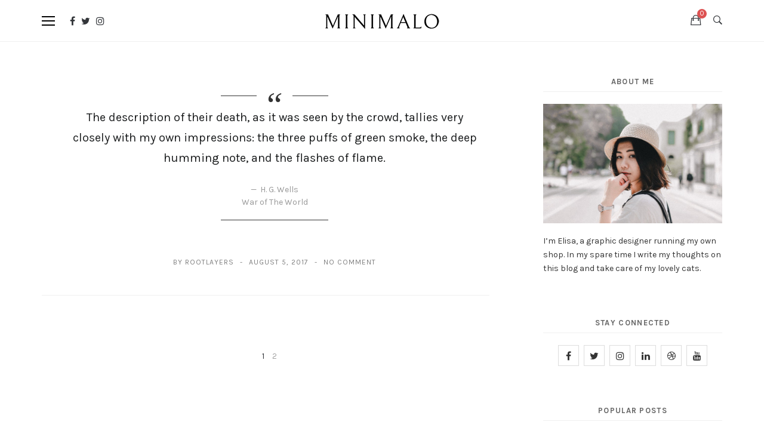

--- FILE ---
content_type: text/html; charset=UTF-8
request_url: https://theme.rootlayers.com/minimalo/minimalo-3/page/2/?header_layout=1&canvas=on
body_size: 11689
content:
<!DOCTYPE html>
<html lang="en-US">
<head>
<meta charset="UTF-8">
<meta name="viewport" content="width=device-width, initial-scale=1.0, user-scalable=1.0, minimum-scale=1.0, maximum-scale=1.0">
<meta http-equiv="X-UA-Compatible" content="IE=edge">

<link rel="profile" href="http://gmpg.org/xfn/11">
<title>Minimalo &#8211; Page 2 &#8211; Just another WordPress site</title>
<link rel='dns-prefetch' href='//s.w.org' />
<link rel="alternate" type="application/rss+xml" title="Minimalo &raquo; Feed" href="https://theme.rootlayers.com/minimalo/minimalo-3/feed/" />
<link rel="alternate" type="application/rss+xml" title="Minimalo &raquo; Comments Feed" href="https://theme.rootlayers.com/minimalo/minimalo-3/comments/feed/" />
<!-- This site uses the Google Analytics by MonsterInsights plugin v6.2.6 - Using Analytics tracking - https://www.monsterinsights.com/ -->
<script type="text/javascript" data-cfasync="false">
		var disableStr = 'ga-disable-UA-91423074-5';

	/* Function to detect opted out users */
	function __gaTrackerIsOptedOut() {
		return document.cookie.indexOf(disableStr + '=true') > -1;
	}

	/* Disable tracking if the opt-out cookie exists. */
	if ( __gaTrackerIsOptedOut() ) {
		window[disableStr] = true;
	}

	/* Opt-out function */
	function __gaTrackerOptout() {
	  document.cookie = disableStr + '=true; expires=Thu, 31 Dec 2099 23:59:59 UTC; path=/';
	  window[disableStr] = true;
	}
		(function(i,s,o,g,r,a,m){i['GoogleAnalyticsObject']=r;i[r]=i[r]||function(){
		(i[r].q=i[r].q||[]).push(arguments)},i[r].l=1*new Date();a=s.createElement(o),
		m=s.getElementsByTagName(o)[0];a.async=1;a.src=g;m.parentNode.insertBefore(a,m)
	})(window,document,'script','//www.google-analytics.com/analytics.js','__gaTracker');

	__gaTracker('create', 'UA-91423074-5', 'auto');
	__gaTracker('set', 'forceSSL', true);
	__gaTracker('require', 'displayfeatures');
	__gaTracker('require', 'linkid', 'linkid.js');
	__gaTracker('send','pageview');
</script>
<!-- / Google Analytics by MonsterInsights -->
		<script type="text/javascript">
			window._wpemojiSettings = {"baseUrl":"https:\/\/s.w.org\/images\/core\/emoji\/11\/72x72\/","ext":".png","svgUrl":"https:\/\/s.w.org\/images\/core\/emoji\/11\/svg\/","svgExt":".svg","source":{"concatemoji":"https:\/\/theme.rootlayers.com\/minimalo\/minimalo-3\/wp-includes\/js\/wp-emoji-release.min.js?ver=4.9.28"}};
			!function(e,a,t){var n,r,o,i=a.createElement("canvas"),p=i.getContext&&i.getContext("2d");function s(e,t){var a=String.fromCharCode;p.clearRect(0,0,i.width,i.height),p.fillText(a.apply(this,e),0,0);e=i.toDataURL();return p.clearRect(0,0,i.width,i.height),p.fillText(a.apply(this,t),0,0),e===i.toDataURL()}function c(e){var t=a.createElement("script");t.src=e,t.defer=t.type="text/javascript",a.getElementsByTagName("head")[0].appendChild(t)}for(o=Array("flag","emoji"),t.supports={everything:!0,everythingExceptFlag:!0},r=0;r<o.length;r++)t.supports[o[r]]=function(e){if(!p||!p.fillText)return!1;switch(p.textBaseline="top",p.font="600 32px Arial",e){case"flag":return s([55356,56826,55356,56819],[55356,56826,8203,55356,56819])?!1:!s([55356,57332,56128,56423,56128,56418,56128,56421,56128,56430,56128,56423,56128,56447],[55356,57332,8203,56128,56423,8203,56128,56418,8203,56128,56421,8203,56128,56430,8203,56128,56423,8203,56128,56447]);case"emoji":return!s([55358,56760,9792,65039],[55358,56760,8203,9792,65039])}return!1}(o[r]),t.supports.everything=t.supports.everything&&t.supports[o[r]],"flag"!==o[r]&&(t.supports.everythingExceptFlag=t.supports.everythingExceptFlag&&t.supports[o[r]]);t.supports.everythingExceptFlag=t.supports.everythingExceptFlag&&!t.supports.flag,t.DOMReady=!1,t.readyCallback=function(){t.DOMReady=!0},t.supports.everything||(n=function(){t.readyCallback()},a.addEventListener?(a.addEventListener("DOMContentLoaded",n,!1),e.addEventListener("load",n,!1)):(e.attachEvent("onload",n),a.attachEvent("onreadystatechange",function(){"complete"===a.readyState&&t.readyCallback()})),(n=t.source||{}).concatemoji?c(n.concatemoji):n.wpemoji&&n.twemoji&&(c(n.twemoji),c(n.wpemoji)))}(window,document,window._wpemojiSettings);
		</script>
		<style type="text/css">
img.wp-smiley,
img.emoji {
	display: inline !important;
	border: none !important;
	box-shadow: none !important;
	height: 1em !important;
	width: 1em !important;
	margin: 0 .07em !important;
	vertical-align: -0.1em !important;
	background: none !important;
	padding: 0 !important;
}
</style>
<link rel='stylesheet' id='contact-form-7-css'  href='https://theme.rootlayers.com/minimalo/minimalo-3/wp-content/plugins/contact-form-7/includes/css/styles.css?ver=4.9.1' type='text/css' media='all' />
<link rel='stylesheet' id='mks_shortcodes_fntawsm_css-css'  href='https://theme.rootlayers.com/minimalo/minimalo-3/wp-content/plugins/meks-flexible-shortcodes/css/font-awesome/css/font-awesome.min.css?ver=1.3.1' type='text/css' media='screen' />
<link rel='stylesheet' id='mks_shortcodes_simple_line_icons-css'  href='https://theme.rootlayers.com/minimalo/minimalo-3/wp-content/plugins/meks-flexible-shortcodes/css/simple-line/simple-line-icons.css?ver=1.3.1' type='text/css' media='screen' />
<link rel='stylesheet' id='mks_shortcodes_css-css'  href='https://theme.rootlayers.com/minimalo/minimalo-3/wp-content/plugins/meks-flexible-shortcodes/css/style.css?ver=1.3.1' type='text/css' media='screen' />
<link rel='stylesheet' id='tp_twitter_plugin_css-css'  href='https://theme.rootlayers.com/minimalo/minimalo-3/wp-content/plugins/recent-tweets-widget/tp_twitter_plugin.css?ver=1.0' type='text/css' media='screen' />
<link rel='stylesheet' id='woocommerce-layout-css'  href='https://theme.rootlayers.com/minimalo/minimalo-3/wp-content/plugins/woocommerce/assets/css/woocommerce-layout.css?ver=3.2.5' type='text/css' media='all' />
<link rel='stylesheet' id='woocommerce-smallscreen-css'  href='https://theme.rootlayers.com/minimalo/minimalo-3/wp-content/plugins/woocommerce/assets/css/woocommerce-smallscreen.css?ver=3.2.5' type='text/css' media='only screen and (max-width: 768px)' />
<link rel='stylesheet' id='woocommerce-general-css'  href='https://theme.rootlayers.com/minimalo/minimalo-3/wp-content/plugins/woocommerce/assets/css/woocommerce.css?ver=3.2.5' type='text/css' media='all' />
<link rel='stylesheet' id='minimalo-plugins-style-css'  href='https://theme.rootlayers.com/minimalo/minimalo-3/wp-content/themes/minimalo/assets/css/minimalo.plugins.css?ver=1.0' type='text/css' media='screen' />
<link rel='stylesheet' id='minimalo-main-style-css'  href='https://theme.rootlayers.com/minimalo/minimalo-3/wp-content/themes/minimalo/assets/css/main.min.css?ver=1.0' type='text/css' media='screen' />
<style id='minimalo-main-style-inline-css' type='text/css'>

	.to-top, 
	.widget_tag_cloud a:hover, 
	.single .meta-social-share a:hover, 
	.entry-tags a,  
	.entry-thumbnail a .fa-link, 
	.nav-link__cart .cart-contents-count,
	.woocommerce .widget_product_tag_cloud a:hover,
	.woocommerce-page .widget_product_tag_cloud a:hover,
	.widget.minimalo-social ul a:hover,
	.stikcy-badge { background-color: #dd5252; }
	.widget_tag_cloud a:hover,
	.single .meta-social-share a:hover,
	.entry-tags a,
	.entry-meta a,
	.entry-meta a:after,
	.entry-featured .entry-meta span,
	.woocommerce .widget_product_tag_cloud a:hover,
	.woocommerce-page .widget_product_tag_cloud a:hover,
	.widget.minimalo-social ul a:hover { border-color: #dd5252; }.header-logo { max-width: 200px; };
</style>
<link rel='stylesheet' id='kirki-styles-minimalo_config-css'  href='https://theme.rootlayers.com/minimalo/minimalo-3/wp-content/plugins/kirki/assets/css/kirki-styles.css?ver=3.0.19' type='text/css' media='all' />
<style id='kirki-styles-minimalo_config-inline-css' type='text/css'>
body,button,input,select,textarea{font-family:Karla, Helvetica, Arial, sans-serif;font-weight:400;}.site-title{font-family:Karla, Helvetica, Arial, sans-serif;font-weight:400;}.comment-reply-title,.h1,.h2,.h3,.h4,.h5,.h6,h1,h2,h3,h4,h5,h6{font-family:Karla, Helvetica, Arial, sans-serif;font-weight:400;}blockquote{font-family:Karla, Helvetica, Arial, sans-serif;font-weight:400;}.main-navigation ul li a,.mobile-menu__navigation ul li a,.mobile-menu__secondary a,.side-menu__navigation ul li a,.side-menu__secondary a,.topbar-navigation ul li a{font-family:Karla, Helvetica, Arial, sans-serif;font-weight:400;}.entry-title.entry-featured__title{font-family:Karla, Helvetica, Arial, sans-serif;font-weight:400;}.entry-title,.entry-title.h1,.entry-title.h2,.page-title{font-family:Karla, Helvetica, Arial, sans-serif;font-weight:400;}.entry-meta,.popular-post__list-meta,.related-post-time{font-family:Karla, Helvetica, Arial, sans-serif;font-weight:400;}.link-more{font-family:Karla, Helvetica, Arial, sans-serif;font-weight:400;}.site-main-title{font-family:Karla, Helvetica, Arial, sans-serif;font-weight:400;}.site-main-title small{font-family:Karla, Helvetica, Arial, sans-serif;font-weight:400;}.widget .widget-title{font-family:Karla, Helvetica, Arial, sans-serif;font-weight:700;}.site-info{font-family:Karla, Helvetica, Arial, sans-serif;font-weight:400;}.footer-instagram .null-instagram-feed p{font-family:Karla, Helvetica, Arial, sans-serif;font-weight:400;}
</style>
<script type='text/javascript'>
/* <![CDATA[ */
var monsterinsights_frontend = {"js_events_tracking":"true","is_debug_mode":"false","download_extensions":"doc,exe,js,pdf,ppt,tgz,zip,xls","inbound_paths":"","home_url":"https:\/\/theme.rootlayers.com\/minimalo\/minimalo-3","track_download_as":"event","internal_label":"int","hash_tracking":"false"};
/* ]]> */
</script>
<script type='text/javascript' src='https://theme.rootlayers.com/minimalo/minimalo-3/wp-content/plugins/google-analytics-for-wordpress/assets/js/frontend.min.js?ver=6.2.6'></script>
<script type='text/javascript' src='https://theme.rootlayers.com/minimalo/minimalo-3/wp-includes/js/jquery/jquery.js?ver=1.12.4'></script>
<script type='text/javascript' src='https://theme.rootlayers.com/minimalo/minimalo-3/wp-includes/js/jquery/jquery-migrate.min.js?ver=1.4.1'></script>
<script type='text/javascript' src='https://theme.rootlayers.com/minimalo/minimalo-3/wp-content/plugins/meks-flexible-shortcodes/js/main.js?ver=1.3.1'></script>
<link rel='https://api.w.org/' href='https://theme.rootlayers.com/minimalo/minimalo-3/wp-json/' />
<link rel="EditURI" type="application/rsd+xml" title="RSD" href="https://theme.rootlayers.com/minimalo/minimalo-3/xmlrpc.php?rsd" />
<link rel="wlwmanifest" type="application/wlwmanifest+xml" href="https://theme.rootlayers.com/minimalo/minimalo-3/wp-includes/wlwmanifest.xml" /> 
<meta name="generator" content="WordPress 4.9.28" />
<meta name="generator" content="WooCommerce 3.2.5" />
	<noscript><style>.woocommerce-product-gallery{ opacity: 1 !important; }</style></noscript>
	</head>

<body class="home blog paged paged-2 hfeed" itemscope="itemscope" itemtype="http://schema.org/WebPage">

<div class="main-preloader">
	<div class="preloader-inner">
		<div class="loader-inner line-scale"></div>
	</div>
</div><!-- /.main-preloader -->
<div class="site-search">
	<div class="site-search__inner">
		<div class="site-search__content">
			<div class="container">
				<div class="row">
					<div class="col-md-8 col-md-push-2">
						<div class="site-search__form">
							<div class="close-search-button">
								<i class="ion-ios-close-empty"></i>
							</div>
							<form method="get" role="form" action="https://theme.rootlayers.com/minimalo/minimalo-3/">
								<input id="search-query" type="text" placeholder="To search type &amp; hit enter" name="s" value="">
							</form>	
						</div>
					</div>
				</div>
			</div>
		</div>
	</div>
</div><!-- /.site-search -->
<div class="side-menu">
	<div class="side-menu__header">
		<span class="side-menu-close">
			<i class="ion-ios-close-empty"></i>
		</span>
	</div>
	
		
					<nav class="side-menu__navigation">
				<div class="menu-minimalo-primary-menu-container"><ul id="canvas-primary-menu" class="menu"><li id="menu-item-25" class="menu-item menu-item-type-custom menu-item-object-custom current-menu-item menu-item-home menu-item-has-children menu-item-25"><a href="http://theme.rootlayers.com/minimalo/minimalo-3/">Home</a><span class="subnav-toggle"></span>
<ul class="sub-menu">
	<li id="menu-item-288" class="menu-item menu-item-type-custom menu-item-object-custom menu-item-has-children menu-item-288"><a href="#">Featured Slider</a><span class="subnav-toggle"></span>
	<ul class="sub-menu">
		<li id="menu-item-290" class="menu-item menu-item-type-custom menu-item-object-custom menu-item-290"><a href="http://theme.rootlayers.com/minimalo/minimalo-3/?featured_layout=slider">Type Slider</a></li>
		<li id="menu-item-289" class="menu-item menu-item-type-custom menu-item-object-custom menu-item-289"><a href="http://theme.rootlayers.com/minimalo/minimalo-3/?featured_layout=slider&#038;featured_fullwidth=box">Type Slider : Wrapped</a></li>
		<li id="menu-item-291" class="menu-item menu-item-type-custom menu-item-object-custom menu-item-291"><a href="http://theme.rootlayers.com/minimalo/minimalo-3/?featured_layout=carousel">Type Carousel</a></li>
		<li id="menu-item-292" class="menu-item menu-item-type-custom menu-item-object-custom menu-item-292"><a href="http://theme.rootlayers.com/minimalo/minimalo-3/?featured_layout=carousel&#038;featured_fullwidth=box">Type Carousel : Wrapped</a></li>
		<li id="menu-item-339" class="menu-item menu-item-type-custom menu-item-object-custom menu-item-339"><a href="http://theme.rootlayers.com/minimalo/minimalo-3/?show_featured_slider=off">Featured Slider : Disable</a></li>
	</ul>
</li>
	<li id="menu-item-333" class="menu-item menu-item-type-custom menu-item-object-custom menu-item-has-children menu-item-333"><a href="#">Featured Box</a><span class="subnav-toggle"></span>
	<ul class="sub-menu">
		<li id="menu-item-334" class="menu-item menu-item-type-custom menu-item-object-custom menu-item-334"><a href="http://theme.rootlayers.com/minimalo/minimalo-3/?featured_box=full">Featured Box : Full Width</a></li>
		<li id="menu-item-335" class="menu-item menu-item-type-custom menu-item-object-custom menu-item-335"><a href="http://theme.rootlayers.com/minimalo/minimalo-3/?show_featured_box=off">Featured Box : Disable</a></li>
	</ul>
</li>
	<li id="menu-item-338" class="menu-item menu-item-type-custom menu-item-object-custom menu-item-338"><a href="http://theme.rootlayers.com/minimalo/minimalo-3/?show_featured_popular=off">Featured Popular : Disable</a></li>
	<li id="menu-item-294" class="menu-item menu-item-type-custom menu-item-object-custom menu-item-has-children menu-item-294"><a href="#">Layout Grid</a><span class="subnav-toggle"></span>
	<ul class="sub-menu">
		<li id="menu-item-293" class="menu-item menu-item-type-custom menu-item-object-custom menu-item-293"><a href="http://theme.rootlayers.com/minimalo/minimalo-3/?index_layout=grid&#038;sidebar_layout=right">Grid : Right Sidebar</a></li>
		<li id="menu-item-295" class="menu-item menu-item-type-custom menu-item-object-custom menu-item-295"><a href="http://theme.rootlayers.com/minimalo/minimalo-3/?index_layout=grid&#038;sidebar_layout=left">Grid : Left Sidebar</a></li>
		<li id="menu-item-296" class="menu-item menu-item-type-custom menu-item-object-custom menu-item-296"><a href="http://theme.rootlayers.com/minimalo/minimalo-3/?index_layout=grid&#038;sidebar_layout=narrow">Grid : Narrow Width</a></li>
		<li id="menu-item-297" class="menu-item menu-item-type-custom menu-item-object-custom menu-item-297"><a href="http://theme.rootlayers.com/minimalo/minimalo-3/?index_layout=grid&#038;sidebar_layout=fullwidth">Grid : Full Width</a></li>
	</ul>
</li>
	<li id="menu-item-298" class="menu-item menu-item-type-custom menu-item-object-custom menu-item-has-children menu-item-298"><a href="#">Layout Masonry</a><span class="subnav-toggle"></span>
	<ul class="sub-menu">
		<li id="menu-item-299" class="menu-item menu-item-type-custom menu-item-object-custom menu-item-299"><a href="http://theme.rootlayers.com/minimalo/minimalo-3/?index_layout=grid-masonry&#038;sidebar_layout=right">Masonry : Right Sidebar</a></li>
		<li id="menu-item-300" class="menu-item menu-item-type-custom menu-item-object-custom menu-item-300"><a href="http://theme.rootlayers.com/minimalo/minimalo-3/?index_layout=grid-masonry&#038;sidebar_layout=left">Masonry : Left Sidebar</a></li>
		<li id="menu-item-301" class="menu-item menu-item-type-custom menu-item-object-custom menu-item-301"><a href="http://theme.rootlayers.com/minimalo/minimalo-3/?index_layout=grid-masonry&#038;sidebar_layout=narrow">Masonry : Narrow Width</a></li>
		<li id="menu-item-302" class="menu-item menu-item-type-custom menu-item-object-custom menu-item-302"><a href="http://theme.rootlayers.com/minimalo/minimalo-3/?index_layout=grid-masonry&#038;sidebar_layout=fullwidth">Masonry : Full Width</a></li>
	</ul>
</li>
	<li id="menu-item-303" class="menu-item menu-item-type-custom menu-item-object-custom menu-item-has-children menu-item-303"><a href="#">Layout List</a><span class="subnav-toggle"></span>
	<ul class="sub-menu">
		<li id="menu-item-304" class="menu-item menu-item-type-custom menu-item-object-custom menu-item-304"><a href="http://theme.rootlayers.com/minimalo/minimalo-3/?index_layout=list&#038;sidebar_layout=right">List : Right Sidebar</a></li>
		<li id="menu-item-305" class="menu-item menu-item-type-custom menu-item-object-custom menu-item-305"><a href="http://theme.rootlayers.com/minimalo/minimalo-3/?index_layout=list&#038;sidebar_layout=left">List : Left Sidebar</a></li>
		<li id="menu-item-306" class="menu-item menu-item-type-custom menu-item-object-custom menu-item-306"><a href="http://theme.rootlayers.com/minimalo/minimalo-3/?index_layout=list&#038;sidebar_layout=narrow">List : Narrow Width</a></li>
		<li id="menu-item-307" class="menu-item menu-item-type-custom menu-item-object-custom menu-item-307"><a href="http://theme.rootlayers.com/minimalo/minimalo-3/?index_layout=list&#038;sidebar_layout=fullwidth">List : Full Width</a></li>
	</ul>
</li>
	<li id="menu-item-308" class="menu-item menu-item-type-custom menu-item-object-custom menu-item-has-children menu-item-308"><a href="#">Layout Classic</a><span class="subnav-toggle"></span>
	<ul class="sub-menu">
		<li id="menu-item-309" class="menu-item menu-item-type-custom menu-item-object-custom menu-item-309"><a href="http://theme.rootlayers.com/minimalo/minimalo-3/?index_layout=default&#038;sidebar_layout=right">Classic : Right Sidebar</a></li>
		<li id="menu-item-310" class="menu-item menu-item-type-custom menu-item-object-custom menu-item-310"><a href="http://theme.rootlayers.com/minimalo/minimalo-3/?index_layout=default&#038;sidebar_layout=left">Classic : Left Sidebar</a></li>
		<li id="menu-item-311" class="menu-item menu-item-type-custom menu-item-object-custom menu-item-311"><a href="http://theme.rootlayers.com/minimalo/minimalo-3/?index_layout=default&#038;sidebar_layout=narrow">Classic : Narrow Width</a></li>
		<li id="menu-item-312" class="menu-item menu-item-type-custom menu-item-object-custom menu-item-312"><a href="http://theme.rootlayers.com/minimalo/minimalo-3/?index_layout=default&#038;sidebar_layout=fullwidth">Classic : Full Width</a></li>
	</ul>
</li>
</ul>
</li>
<li id="menu-item-231" class="menu-item menu-item-type-custom menu-item-object-custom menu-item-has-children menu-item-231"><a href="#">Post</a><span class="subnav-toggle"></span>
<ul class="sub-menu">
	<li id="menu-item-232" class="menu-item menu-item-type-custom menu-item-object-custom menu-item-has-children menu-item-232"><a href="#">Post Layout</a><span class="subnav-toggle"></span>
	<ul class="sub-menu">
		<li id="menu-item-235" class="menu-item menu-item-type-post_type menu-item-object-post menu-item-235"><a href="https://theme.rootlayers.com/minimalo/minimalo-3/2017/08/07/stay-healthy-with-a-delicious-breakfast/">Right Sidebar</a></li>
		<li id="menu-item-237" class="menu-item menu-item-type-post_type menu-item-object-post menu-item-237"><a href="https://theme.rootlayers.com/minimalo/minimalo-3/2017/08/06/stay-creative-with-this-song-hosted-audio/">Left Sidebar</a></li>
		<li id="menu-item-233" class="menu-item menu-item-type-post_type menu-item-object-post menu-item-233"><a href="https://theme.rootlayers.com/minimalo/minimalo-3/2017/08/08/spring-fashion-trend-2017/">Narrow Width</a></li>
		<li id="menu-item-234" class="menu-item menu-item-type-post_type menu-item-object-post menu-item-234"><a href="https://theme.rootlayers.com/minimalo/minimalo-3/2017/08/07/how-to-keep-your-desk-clean/">Full Width</a></li>
	</ul>
</li>
	<li id="menu-item-238" class="menu-item menu-item-type-custom menu-item-object-custom menu-item-has-children menu-item-238"><a href="#">Post : Audio</a><span class="subnav-toggle"></span>
	<ul class="sub-menu">
		<li id="menu-item-239" class="menu-item menu-item-type-post_type menu-item-object-post menu-item-239"><a href="https://theme.rootlayers.com/minimalo/minimalo-3/2017/08/06/stay-creative-with-this-song-hosted-audio/">Hosted Audio</a></li>
		<li id="menu-item-240" class="menu-item menu-item-type-post_type menu-item-object-post menu-item-240"><a href="https://theme.rootlayers.com/minimalo/minimalo-3/2017/08/06/minimal-beat-embed-audio/">Embed Audio</a></li>
	</ul>
</li>
	<li id="menu-item-241" class="menu-item menu-item-type-custom menu-item-object-custom menu-item-has-children menu-item-241"><a href="#">Post : Video</a><span class="subnav-toggle"></span>
	<ul class="sub-menu">
		<li id="menu-item-242" class="menu-item menu-item-type-post_type menu-item-object-post menu-item-242"><a href="https://theme.rootlayers.com/minimalo/minimalo-3/2017/08/06/meeting-with-friend-hosted-video/">Hosted Video</a></li>
		<li id="menu-item-243" class="menu-item menu-item-type-post_type menu-item-object-post menu-item-243"><a href="https://theme.rootlayers.com/minimalo/minimalo-3/2017/08/06/minimal-wallet-embed-vimeo-video/">Embed Vimeo Video</a></li>
	</ul>
</li>
	<li id="menu-item-246" class="menu-item menu-item-type-custom menu-item-object-custom menu-item-has-children menu-item-246"><a href="#">Post : Gallery</a><span class="subnav-toggle"></span>
	<ul class="sub-menu">
		<li id="menu-item-244" class="menu-item menu-item-type-post_type menu-item-object-post menu-item-244"><a href="https://theme.rootlayers.com/minimalo/minimalo-3/2017/08/06/stay-creative-inspired-through-the-day/">Justified Gallery</a></li>
		<li id="menu-item-245" class="menu-item menu-item-type-post_type menu-item-object-post menu-item-245"><a href="https://theme.rootlayers.com/minimalo/minimalo-3/2017/08/06/traveling-with-friends/">Slider Gallery</a></li>
	</ul>
</li>
	<li id="menu-item-247" class="menu-item menu-item-type-post_type menu-item-object-post menu-item-247"><a href="https://theme.rootlayers.com/minimalo/minimalo-3/2017/08/05/best-quote-for-motivation/">Post : Quote</a></li>
</ul>
</li>
<li id="menu-item-269" class="menu-item menu-item-type-taxonomy menu-item-object-category menu-item-269"><a href="https://theme.rootlayers.com/minimalo/minimalo-3/category/inspiration/">Inspiration</a></li>
<li id="menu-item-250" class="menu-item menu-item-type-post_type menu-item-object-page menu-item-has-children menu-item-250"><a href="https://theme.rootlayers.com/minimalo/minimalo-3/shop/">Shop</a><span class="subnav-toggle"></span>
<ul class="sub-menu">
	<li id="menu-item-313" class="menu-item menu-item-type-custom menu-item-object-custom menu-item-has-children menu-item-313"><a href="#">Shop Layout</a><span class="subnav-toggle"></span>
	<ul class="sub-menu">
		<li id="menu-item-314" class="menu-item menu-item-type-custom menu-item-object-custom menu-item-314"><a href="http://theme.rootlayers.com/minimalo/minimalo-3/shop/?shop_layout=right">Layout : Right Sidebar</a></li>
		<li id="menu-item-315" class="menu-item menu-item-type-custom menu-item-object-custom menu-item-315"><a href="http://theme.rootlayers.com/minimalo/minimalo-3/shop/?shop_layout=left">Layout : Left Sidebar</a></li>
		<li id="menu-item-316" class="menu-item menu-item-type-custom menu-item-object-custom menu-item-316"><a href="http://theme.rootlayers.com/minimalo/minimalo-3/shop/?shop_layout=narrow">Layout : Narrow Width</a></li>
		<li id="menu-item-317" class="menu-item menu-item-type-custom menu-item-object-custom menu-item-317"><a href="http://theme.rootlayers.com/minimalo/minimalo-3/shop/?shop_layout=fullwidth">Layout : Full Width</a></li>
	</ul>
</li>
	<li id="menu-item-248" class="menu-item menu-item-type-post_type menu-item-object-page menu-item-248"><a href="https://theme.rootlayers.com/minimalo/minimalo-3/my-account/">My account</a></li>
	<li id="menu-item-249" class="menu-item menu-item-type-post_type menu-item-object-page menu-item-249"><a href="https://theme.rootlayers.com/minimalo/minimalo-3/checkout/">Checkout</a></li>
</ul>
</li>
<li id="menu-item-318" class="menu-item menu-item-type-custom menu-item-object-custom menu-item-has-children menu-item-318"><a href="#">Features</a><span class="subnav-toggle"></span>
<ul class="sub-menu">
	<li id="menu-item-325" class="menu-item menu-item-type-custom menu-item-object-custom menu-item-has-children menu-item-325"><a href="#">Header Layout</a><span class="subnav-toggle"></span>
	<ul class="sub-menu">
		<li id="menu-item-319" class="menu-item menu-item-type-custom menu-item-object-custom menu-item-319"><a href="?header_layout=1&#038;canvas=on">Layout 1</a></li>
		<li id="menu-item-320" class="menu-item menu-item-type-custom menu-item-object-custom menu-item-320"><a href="?header_layout=6">Layout 2</a></li>
		<li id="menu-item-321" class="menu-item menu-item-type-custom menu-item-object-custom menu-item-321"><a href="?header_layout=2">Layout 3</a></li>
		<li id="menu-item-322" class="menu-item menu-item-type-custom menu-item-object-custom menu-item-322"><a href="?header_layout=3">Layout 4</a></li>
		<li id="menu-item-323" class="menu-item menu-item-type-custom menu-item-object-custom menu-item-323"><a href="?header_layout=4">Layout 5</a></li>
		<li id="menu-item-324" class="menu-item menu-item-type-custom menu-item-object-custom menu-item-324"><a href="?header_layout=5">Layout 6</a></li>
	</ul>
</li>
	<li id="menu-item-326" class="menu-item menu-item-type-custom menu-item-object-custom menu-item-326"><a href="?header_full=on">Header Full Width</a></li>
	<li id="menu-item-327" class="menu-item menu-item-type-custom menu-item-object-custom menu-item-has-children menu-item-327"><a href="#">Header Topbar</a><span class="subnav-toggle"></span>
	<ul class="sub-menu">
		<li id="menu-item-329" class="menu-item menu-item-type-custom menu-item-object-custom menu-item-329"><a href="?topbar_mode=light">Top Bar : Light Mode</a></li>
		<li id="menu-item-328" class="menu-item menu-item-type-custom menu-item-object-custom menu-item-328"><a href="?header_topbar=off">Top Bar : Disable</a></li>
	</ul>
</li>
	<li id="menu-item-331" class="menu-item menu-item-type-custom menu-item-object-custom menu-item-331"><a href="?footer_mode=light#colophon">Footer : Light Mode</a></li>
	<li id="menu-item-332" class="menu-item menu-item-type-custom menu-item-object-custom menu-item-332"><a href="?ig_full=on#colophon">Footer Instagram : Full Width</a></li>
</ul>
</li>
<li id="menu-item-256" class="menu-item menu-item-type-custom menu-item-object-custom menu-item-has-children menu-item-256"><a href="#">Pages</a><span class="subnav-toggle"></span>
<ul class="sub-menu">
	<li id="menu-item-264" class="menu-item menu-item-type-post_type menu-item-object-page menu-item-264"><a target="_blank" href="https://theme.rootlayers.com/minimalo/minimalo-3/coming-soon/">Coming Soon</a></li>
	<li id="menu-item-267" class="menu-item menu-item-type-post_type menu-item-object-page menu-item-267"><a href="https://theme.rootlayers.com/minimalo/minimalo-3/about-me/">About Me</a></li>
	<li id="menu-item-268" class="menu-item menu-item-type-post_type menu-item-object-page menu-item-268"><a href="https://theme.rootlayers.com/minimalo/minimalo-3/contact/">Contact</a></li>
	<li id="menu-item-266" class="menu-item menu-item-type-post_type menu-item-object-page menu-item-266"><a href="https://theme.rootlayers.com/minimalo/minimalo-3/style-guide/">Style Guide</a></li>
	<li id="menu-item-265" class="menu-item menu-item-type-post_type menu-item-object-page menu-item-265"><a href="https://theme.rootlayers.com/minimalo/minimalo-3/shortcodes/">Shortcodes</a></li>
</ul>
</li>
</ul></div>			</nav>
		
					<div class="side-menu__secondary">
				<div class="menu-minimalo-secondary-menu-container"><ul id="canvas-menu-secondary" class="menu"><li id="menu-item-271" class="menu-item menu-item-type-post_type menu-item-object-page menu-item-271"><a href="https://theme.rootlayers.com/minimalo/minimalo-3/my-account/">My account</a></li>
<li id="menu-item-272" class="menu-item menu-item-type-post_type menu-item-object-page menu-item-272"><a href="https://theme.rootlayers.com/minimalo/minimalo-3/cart/">Cart <span class="cart-count">(0)</span></a></li>
</ul></div>			</div>
		
		<div class="side-menu__social-copy">
											<div class="side-menu__social">
					<ul class="social-media-list">
												<li>
							<a href="https://facebook.com"  target="_blank" title="Facebook">
								<i class="fa fa-facebook"></i>
							</a>
						</li>
												<li>
							<a href="https://twitter.com"  target="_blank" title="Twitter">
								<i class="fa fa-twitter"></i>
							</a>
						</li>
												<li>
							<a href="https://instagram.com"  target="_blank" title="Instagram">
								<i class="fa fa-instagram"></i>
							</a>
						</li>
											</ul>
				</div>
							
							<div class="side-menu__copyright">
					© 2021 Rootlayers. All Rights Reserved.				</div>
					</div>

	</div><!-- /.canvas-side-menu -->
<div class="side-menu-overlay"></div>
<div class="mobile-menu">
	<div class="mobile-menu__header">
		<span class="mobile-menu-close">
			<i class="ion-ios-close-empty"></i>
		</span>
	</div>

	
			
		<div class="mobile-menu__search">
			<form method="get" role="form" class="search-form-header" action="https://theme.rootlayers.com/minimalo/minimalo-3/">
				<div class="field-input-group">
					<input id="mobile-search-query" type="text" class="group-control" placeholder="To search type &amp; hit enter" name="s" value="">
					<span class="group-addon">
						<button type="submit"><i class="ion-ios-search"></i></button>
					</span>
				</div>
			</form>
		</div><!-- /.mobile-menu__search -->
		
			
		<nav class="mobile-menu__navigation">
			<div class="menu-minimalo-primary-menu-container"><ul id="mobile-primary-menu" class="menu"><li class="menu-item menu-item-type-custom menu-item-object-custom current-menu-item menu-item-home menu-item-has-children menu-item-25"><a href="http://theme.rootlayers.com/minimalo/minimalo-3/">Home</a><span class="subnav-toggle"></span>
<ul class="sub-menu">
	<li class="menu-item menu-item-type-custom menu-item-object-custom menu-item-has-children menu-item-288"><a href="#">Featured Slider</a><span class="subnav-toggle"></span>
	<ul class="sub-menu">
		<li class="menu-item menu-item-type-custom menu-item-object-custom menu-item-290"><a href="http://theme.rootlayers.com/minimalo/minimalo-3/?featured_layout=slider">Type Slider</a></li>
		<li class="menu-item menu-item-type-custom menu-item-object-custom menu-item-289"><a href="http://theme.rootlayers.com/minimalo/minimalo-3/?featured_layout=slider&#038;featured_fullwidth=box">Type Slider : Wrapped</a></li>
		<li class="menu-item menu-item-type-custom menu-item-object-custom menu-item-291"><a href="http://theme.rootlayers.com/minimalo/minimalo-3/?featured_layout=carousel">Type Carousel</a></li>
		<li class="menu-item menu-item-type-custom menu-item-object-custom menu-item-292"><a href="http://theme.rootlayers.com/minimalo/minimalo-3/?featured_layout=carousel&#038;featured_fullwidth=box">Type Carousel : Wrapped</a></li>
		<li class="menu-item menu-item-type-custom menu-item-object-custom menu-item-339"><a href="http://theme.rootlayers.com/minimalo/minimalo-3/?show_featured_slider=off">Featured Slider : Disable</a></li>
	</ul>
</li>
	<li class="menu-item menu-item-type-custom menu-item-object-custom menu-item-has-children menu-item-333"><a href="#">Featured Box</a><span class="subnav-toggle"></span>
	<ul class="sub-menu">
		<li class="menu-item menu-item-type-custom menu-item-object-custom menu-item-334"><a href="http://theme.rootlayers.com/minimalo/minimalo-3/?featured_box=full">Featured Box : Full Width</a></li>
		<li class="menu-item menu-item-type-custom menu-item-object-custom menu-item-335"><a href="http://theme.rootlayers.com/minimalo/minimalo-3/?show_featured_box=off">Featured Box : Disable</a></li>
	</ul>
</li>
	<li class="menu-item menu-item-type-custom menu-item-object-custom menu-item-338"><a href="http://theme.rootlayers.com/minimalo/minimalo-3/?show_featured_popular=off">Featured Popular : Disable</a></li>
	<li class="menu-item menu-item-type-custom menu-item-object-custom menu-item-has-children menu-item-294"><a href="#">Layout Grid</a><span class="subnav-toggle"></span>
	<ul class="sub-menu">
		<li class="menu-item menu-item-type-custom menu-item-object-custom menu-item-293"><a href="http://theme.rootlayers.com/minimalo/minimalo-3/?index_layout=grid&#038;sidebar_layout=right">Grid : Right Sidebar</a></li>
		<li class="menu-item menu-item-type-custom menu-item-object-custom menu-item-295"><a href="http://theme.rootlayers.com/minimalo/minimalo-3/?index_layout=grid&#038;sidebar_layout=left">Grid : Left Sidebar</a></li>
		<li class="menu-item menu-item-type-custom menu-item-object-custom menu-item-296"><a href="http://theme.rootlayers.com/minimalo/minimalo-3/?index_layout=grid&#038;sidebar_layout=narrow">Grid : Narrow Width</a></li>
		<li class="menu-item menu-item-type-custom menu-item-object-custom menu-item-297"><a href="http://theme.rootlayers.com/minimalo/minimalo-3/?index_layout=grid&#038;sidebar_layout=fullwidth">Grid : Full Width</a></li>
	</ul>
</li>
	<li class="menu-item menu-item-type-custom menu-item-object-custom menu-item-has-children menu-item-298"><a href="#">Layout Masonry</a><span class="subnav-toggle"></span>
	<ul class="sub-menu">
		<li class="menu-item menu-item-type-custom menu-item-object-custom menu-item-299"><a href="http://theme.rootlayers.com/minimalo/minimalo-3/?index_layout=grid-masonry&#038;sidebar_layout=right">Masonry : Right Sidebar</a></li>
		<li class="menu-item menu-item-type-custom menu-item-object-custom menu-item-300"><a href="http://theme.rootlayers.com/minimalo/minimalo-3/?index_layout=grid-masonry&#038;sidebar_layout=left">Masonry : Left Sidebar</a></li>
		<li class="menu-item menu-item-type-custom menu-item-object-custom menu-item-301"><a href="http://theme.rootlayers.com/minimalo/minimalo-3/?index_layout=grid-masonry&#038;sidebar_layout=narrow">Masonry : Narrow Width</a></li>
		<li class="menu-item menu-item-type-custom menu-item-object-custom menu-item-302"><a href="http://theme.rootlayers.com/minimalo/minimalo-3/?index_layout=grid-masonry&#038;sidebar_layout=fullwidth">Masonry : Full Width</a></li>
	</ul>
</li>
	<li class="menu-item menu-item-type-custom menu-item-object-custom menu-item-has-children menu-item-303"><a href="#">Layout List</a><span class="subnav-toggle"></span>
	<ul class="sub-menu">
		<li class="menu-item menu-item-type-custom menu-item-object-custom menu-item-304"><a href="http://theme.rootlayers.com/minimalo/minimalo-3/?index_layout=list&#038;sidebar_layout=right">List : Right Sidebar</a></li>
		<li class="menu-item menu-item-type-custom menu-item-object-custom menu-item-305"><a href="http://theme.rootlayers.com/minimalo/minimalo-3/?index_layout=list&#038;sidebar_layout=left">List : Left Sidebar</a></li>
		<li class="menu-item menu-item-type-custom menu-item-object-custom menu-item-306"><a href="http://theme.rootlayers.com/minimalo/minimalo-3/?index_layout=list&#038;sidebar_layout=narrow">List : Narrow Width</a></li>
		<li class="menu-item menu-item-type-custom menu-item-object-custom menu-item-307"><a href="http://theme.rootlayers.com/minimalo/minimalo-3/?index_layout=list&#038;sidebar_layout=fullwidth">List : Full Width</a></li>
	</ul>
</li>
	<li class="menu-item menu-item-type-custom menu-item-object-custom menu-item-has-children menu-item-308"><a href="#">Layout Classic</a><span class="subnav-toggle"></span>
	<ul class="sub-menu">
		<li class="menu-item menu-item-type-custom menu-item-object-custom menu-item-309"><a href="http://theme.rootlayers.com/minimalo/minimalo-3/?index_layout=default&#038;sidebar_layout=right">Classic : Right Sidebar</a></li>
		<li class="menu-item menu-item-type-custom menu-item-object-custom menu-item-310"><a href="http://theme.rootlayers.com/minimalo/minimalo-3/?index_layout=default&#038;sidebar_layout=left">Classic : Left Sidebar</a></li>
		<li class="menu-item menu-item-type-custom menu-item-object-custom menu-item-311"><a href="http://theme.rootlayers.com/minimalo/minimalo-3/?index_layout=default&#038;sidebar_layout=narrow">Classic : Narrow Width</a></li>
		<li class="menu-item menu-item-type-custom menu-item-object-custom menu-item-312"><a href="http://theme.rootlayers.com/minimalo/minimalo-3/?index_layout=default&#038;sidebar_layout=fullwidth">Classic : Full Width</a></li>
	</ul>
</li>
</ul>
</li>
<li class="menu-item menu-item-type-custom menu-item-object-custom menu-item-has-children menu-item-231"><a href="#">Post</a><span class="subnav-toggle"></span>
<ul class="sub-menu">
	<li class="menu-item menu-item-type-custom menu-item-object-custom menu-item-has-children menu-item-232"><a href="#">Post Layout</a><span class="subnav-toggle"></span>
	<ul class="sub-menu">
		<li class="menu-item menu-item-type-post_type menu-item-object-post menu-item-235"><a href="https://theme.rootlayers.com/minimalo/minimalo-3/2017/08/07/stay-healthy-with-a-delicious-breakfast/">Right Sidebar</a></li>
		<li class="menu-item menu-item-type-post_type menu-item-object-post menu-item-237"><a href="https://theme.rootlayers.com/minimalo/minimalo-3/2017/08/06/stay-creative-with-this-song-hosted-audio/">Left Sidebar</a></li>
		<li class="menu-item menu-item-type-post_type menu-item-object-post menu-item-233"><a href="https://theme.rootlayers.com/minimalo/minimalo-3/2017/08/08/spring-fashion-trend-2017/">Narrow Width</a></li>
		<li class="menu-item menu-item-type-post_type menu-item-object-post menu-item-234"><a href="https://theme.rootlayers.com/minimalo/minimalo-3/2017/08/07/how-to-keep-your-desk-clean/">Full Width</a></li>
	</ul>
</li>
	<li class="menu-item menu-item-type-custom menu-item-object-custom menu-item-has-children menu-item-238"><a href="#">Post : Audio</a><span class="subnav-toggle"></span>
	<ul class="sub-menu">
		<li class="menu-item menu-item-type-post_type menu-item-object-post menu-item-239"><a href="https://theme.rootlayers.com/minimalo/minimalo-3/2017/08/06/stay-creative-with-this-song-hosted-audio/">Hosted Audio</a></li>
		<li class="menu-item menu-item-type-post_type menu-item-object-post menu-item-240"><a href="https://theme.rootlayers.com/minimalo/minimalo-3/2017/08/06/minimal-beat-embed-audio/">Embed Audio</a></li>
	</ul>
</li>
	<li class="menu-item menu-item-type-custom menu-item-object-custom menu-item-has-children menu-item-241"><a href="#">Post : Video</a><span class="subnav-toggle"></span>
	<ul class="sub-menu">
		<li class="menu-item menu-item-type-post_type menu-item-object-post menu-item-242"><a href="https://theme.rootlayers.com/minimalo/minimalo-3/2017/08/06/meeting-with-friend-hosted-video/">Hosted Video</a></li>
		<li class="menu-item menu-item-type-post_type menu-item-object-post menu-item-243"><a href="https://theme.rootlayers.com/minimalo/minimalo-3/2017/08/06/minimal-wallet-embed-vimeo-video/">Embed Vimeo Video</a></li>
	</ul>
</li>
	<li class="menu-item menu-item-type-custom menu-item-object-custom menu-item-has-children menu-item-246"><a href="#">Post : Gallery</a><span class="subnav-toggle"></span>
	<ul class="sub-menu">
		<li class="menu-item menu-item-type-post_type menu-item-object-post menu-item-244"><a href="https://theme.rootlayers.com/minimalo/minimalo-3/2017/08/06/stay-creative-inspired-through-the-day/">Justified Gallery</a></li>
		<li class="menu-item menu-item-type-post_type menu-item-object-post menu-item-245"><a href="https://theme.rootlayers.com/minimalo/minimalo-3/2017/08/06/traveling-with-friends/">Slider Gallery</a></li>
	</ul>
</li>
	<li class="menu-item menu-item-type-post_type menu-item-object-post menu-item-247"><a href="https://theme.rootlayers.com/minimalo/minimalo-3/2017/08/05/best-quote-for-motivation/">Post : Quote</a></li>
</ul>
</li>
<li class="menu-item menu-item-type-taxonomy menu-item-object-category menu-item-269"><a href="https://theme.rootlayers.com/minimalo/minimalo-3/category/inspiration/">Inspiration</a></li>
<li class="menu-item menu-item-type-post_type menu-item-object-page menu-item-has-children menu-item-250"><a href="https://theme.rootlayers.com/minimalo/minimalo-3/shop/">Shop</a><span class="subnav-toggle"></span>
<ul class="sub-menu">
	<li class="menu-item menu-item-type-custom menu-item-object-custom menu-item-has-children menu-item-313"><a href="#">Shop Layout</a><span class="subnav-toggle"></span>
	<ul class="sub-menu">
		<li class="menu-item menu-item-type-custom menu-item-object-custom menu-item-314"><a href="http://theme.rootlayers.com/minimalo/minimalo-3/shop/?shop_layout=right">Layout : Right Sidebar</a></li>
		<li class="menu-item menu-item-type-custom menu-item-object-custom menu-item-315"><a href="http://theme.rootlayers.com/minimalo/minimalo-3/shop/?shop_layout=left">Layout : Left Sidebar</a></li>
		<li class="menu-item menu-item-type-custom menu-item-object-custom menu-item-316"><a href="http://theme.rootlayers.com/minimalo/minimalo-3/shop/?shop_layout=narrow">Layout : Narrow Width</a></li>
		<li class="menu-item menu-item-type-custom menu-item-object-custom menu-item-317"><a href="http://theme.rootlayers.com/minimalo/minimalo-3/shop/?shop_layout=fullwidth">Layout : Full Width</a></li>
	</ul>
</li>
	<li class="menu-item menu-item-type-post_type menu-item-object-page menu-item-248"><a href="https://theme.rootlayers.com/minimalo/minimalo-3/my-account/">My account</a></li>
	<li class="menu-item menu-item-type-post_type menu-item-object-page menu-item-249"><a href="https://theme.rootlayers.com/minimalo/minimalo-3/checkout/">Checkout</a></li>
</ul>
</li>
<li class="menu-item menu-item-type-custom menu-item-object-custom menu-item-has-children menu-item-318"><a href="#">Features</a><span class="subnav-toggle"></span>
<ul class="sub-menu">
	<li class="menu-item menu-item-type-custom menu-item-object-custom menu-item-has-children menu-item-325"><a href="#">Header Layout</a><span class="subnav-toggle"></span>
	<ul class="sub-menu">
		<li class="menu-item menu-item-type-custom menu-item-object-custom menu-item-319"><a href="?header_layout=1&#038;canvas=on">Layout 1</a></li>
		<li class="menu-item menu-item-type-custom menu-item-object-custom menu-item-320"><a href="?header_layout=6">Layout 2</a></li>
		<li class="menu-item menu-item-type-custom menu-item-object-custom menu-item-321"><a href="?header_layout=2">Layout 3</a></li>
		<li class="menu-item menu-item-type-custom menu-item-object-custom menu-item-322"><a href="?header_layout=3">Layout 4</a></li>
		<li class="menu-item menu-item-type-custom menu-item-object-custom menu-item-323"><a href="?header_layout=4">Layout 5</a></li>
		<li class="menu-item menu-item-type-custom menu-item-object-custom menu-item-324"><a href="?header_layout=5">Layout 6</a></li>
	</ul>
</li>
	<li class="menu-item menu-item-type-custom menu-item-object-custom menu-item-326"><a href="?header_full=on">Header Full Width</a></li>
	<li class="menu-item menu-item-type-custom menu-item-object-custom menu-item-has-children menu-item-327"><a href="#">Header Topbar</a><span class="subnav-toggle"></span>
	<ul class="sub-menu">
		<li class="menu-item menu-item-type-custom menu-item-object-custom menu-item-329"><a href="?topbar_mode=light">Top Bar : Light Mode</a></li>
		<li class="menu-item menu-item-type-custom menu-item-object-custom menu-item-328"><a href="?header_topbar=off">Top Bar : Disable</a></li>
	</ul>
</li>
	<li class="menu-item menu-item-type-custom menu-item-object-custom menu-item-331"><a href="?footer_mode=light#colophon">Footer : Light Mode</a></li>
	<li class="menu-item menu-item-type-custom menu-item-object-custom menu-item-332"><a href="?ig_full=on#colophon">Footer Instagram : Full Width</a></li>
</ul>
</li>
<li class="menu-item menu-item-type-custom menu-item-object-custom menu-item-has-children menu-item-256"><a href="#">Pages</a><span class="subnav-toggle"></span>
<ul class="sub-menu">
	<li class="menu-item menu-item-type-post_type menu-item-object-page menu-item-264"><a target="_blank" href="https://theme.rootlayers.com/minimalo/minimalo-3/coming-soon/">Coming Soon</a></li>
	<li class="menu-item menu-item-type-post_type menu-item-object-page menu-item-267"><a href="https://theme.rootlayers.com/minimalo/minimalo-3/about-me/">About Me</a></li>
	<li class="menu-item menu-item-type-post_type menu-item-object-page menu-item-268"><a href="https://theme.rootlayers.com/minimalo/minimalo-3/contact/">Contact</a></li>
	<li class="menu-item menu-item-type-post_type menu-item-object-page menu-item-266"><a href="https://theme.rootlayers.com/minimalo/minimalo-3/style-guide/">Style Guide</a></li>
	<li class="menu-item menu-item-type-post_type menu-item-object-page menu-item-265"><a href="https://theme.rootlayers.com/minimalo/minimalo-3/shortcodes/">Shortcodes</a></li>
</ul>
</li>
</ul></div>		</nav>
		
			
		<div class="mobile-menu__secondary">
			<div class="menu-minimalo-secondary-menu-container"><ul id="menu-secondary" class="menu"><li class="menu-item menu-item-type-post_type menu-item-object-page menu-item-271"><a href="https://theme.rootlayers.com/minimalo/minimalo-3/my-account/">My account</a></li>
<li class="menu-item menu-item-type-post_type menu-item-object-page menu-item-272"><a href="https://theme.rootlayers.com/minimalo/minimalo-3/cart/">Cart <span class="cart-count">(0)</span></a></li>
</ul></div>		</div>
		
		<div class="mobile-menu__social-copy">
				
								<div class="mobile-menu__social">
					<ul class="social-media-list">
												<li>
							<a href="https://facebook.com"  target="_blank" title="Facebook">
								<i class="fa fa-facebook"></i>
							</a>
						</li>
												<li>
							<a href="https://twitter.com"  target="_blank" title="Twitter">
								<i class="fa fa-twitter"></i>
							</a>
						</li>
												<li>
							<a href="https://instagram.com"  target="_blank" title="Instagram">
								<i class="fa fa-instagram"></i>
							</a>
						</li>
											</ul>
				</div>
										
				
			<div class="mobile-menu__copyright">
				© 2021 Rootlayers. All Rights Reserved.			</div>
					</div>
	</div><!-- /.canvas-mobile-menu -->
<div class="mobile-menu-overlay"></div>

<div id="page" class="site">
	
	<header id="masthead" class="site-header header-layout-1 " role="banner" itemscope itemtype="http://schema.org/WPHeader">
	<div class="header-floating-trigger">
		<div class="header-navigation header-floating">
			<div class="container">
				<div class="row">
					<div class="col-lg-12">
						<div class="header-navigation__inner">
							<div class="header-left">
								<div class="header-humberger">
																			<button class="toggle-side-menu">
											<span></span>
										</button>
									
									<button class="toggle-mobile-menu">
										<span></span>
									</button>
								</div>

								
								<ul class="left-link">
																			<li class="left-link__sosmed">
											<a class="link-sosmed-trigger sosmed-trigger" href="#"><i class="ion-android-share-alt"></i></a>

											<ul class="link-sosmed">
																								<li>
													<a href="https://facebook.com"  target="_blank" title="Facebook">
														<i class="fa fa-facebook"></i>
													</a>
												</li>
																								<li>
													<a href="https://twitter.com"  target="_blank" title="Twitter">
														<i class="fa fa-twitter"></i>
													</a>
												</li>
																								<li>
													<a href="https://instagram.com"  target="_blank" title="Instagram">
														<i class="fa fa-instagram"></i>
													</a>
												</li>
																							</ul>
										</li>
																	</ul>
															</div><!-- /.header-left -->

							<div class="header-logo-title">
										<div class="header-logo">
					<a href="https://theme.rootlayers.com/minimalo/minimalo-3/">
				<img src="https://theme.rootlayers.com/minimalo/minimalo-3/wp-content/themes/minimalo/assets/images/logo-minimalo.png" alt="Minimalo">
			</a>
				</div>
		
								</div><!-- /.header-logo-title -->

							<div class="header-link">
																<ul class="nav-link">
																														<li class="nav-link__cart">
														<a class="cart-contents" href="https://theme.rootlayers.com/minimalo/minimalo-3/cart/"><i class="ion-bag"></i> <span class="cart-contents-count">0</span></a>
														<div class="header-cart-widget"><div class="widget woocommerce widget_shopping_cart"><div class="widget_shopping_cart_content"></div></div></div>
											</li>
																			
																		<li class="nav-link__search">
										<a href="#" class="link-search"><i class="ion-ios-search-strong"></i></a>
									</li>
																	</ul>
														</div><!-- /.header-link -->

						</div><!-- /.header-navigation__inner -->
					</div>
				</div>
			</div>

			<progress value="0" id="progressBar">
	<span class="progress-container">
		<span class="progressbar"></span>
	</span>
</progress><!-- /progress -->

		</div><!-- /.header-navigation -->
	</div><!-- /.header-floating-trigger -->
</header>


<div id="content" class="site-content" itemprop="mainContentOfPage" itemscope itemtype="http://schema.org/Blog">
	
		
	<div class="site-main">
		
		<div class="container">
			
			<div class="row">

				<div class="col-md-8"><div id="entries-wrapper" class="entries-wrapper first-item-active entries-wrapper__right entries-layout-list"><article class="entry-item post-160 post type-post status-publish format-quote has-post-thumbnail hentry category-inspiration tag-motivation tag-quote post_format-post-format-quote" itemprop="blogPost" itemscope itemtype="http://schema.org/BlogPosting">
	
	<div class="entry-inner false-single">

		
		<section class="entry-body align-center">
			
			<header class="entry-header text-inherit">
	
	<h2 class="entry-title h2" itemprop="headline name"><a href="https://theme.rootlayers.com/minimalo/minimalo-3/2017/08/05/best-quote-for-motivation/" rel="bookmark" itemprop="url">Best Quote For Motivation</a></h2></header><!-- .entry-header -->

			<section class="entry-content" itemprop="articleBody">

								<blockquote>
					<p>The description of their death, as it was seen by the crowd, tallies very closely with my own impressions: the three puffs of green smoke, the deep humming note, and the flashes of flame.</p>

					<small>
						H. G. Wells
																					<br><span>War of The World</span>
																			<br>
						<a href=""></a>
					</small>
					
				</blockquote>
								
				
			</section>
			
						<div class="entry-meta entry-meta__bottom text-inherit">
								<ul class="list-meta">
					<li><span class="meta-author byline"> <span class="author vcard"><a class="url fn n" href="https://theme.rootlayers.com/minimalo/minimalo-3/author/rootlayers/">By rootlayers</a></span></span></li><li><span class="meta-date posted-on"><a href="https://theme.rootlayers.com/minimalo/minimalo-3/2017/08/05/best-quote-for-motivation/" rel="bookmark"><time class="entry-date published" datetime="2017-08-05T10:17:50+00:00" itemprop="datePublished">August 5, 2017</time><time class="updated" datetime="2017-08-29T01:54:56+00:00">August 29, 2017</time></a></span></li><li><a href="https://theme.rootlayers.com/minimalo/minimalo-3/2017/08/05/best-quote-for-motivation/#comments" itemprop="discussionUrl"><span>No comment</span></a></li>				</ul>
				
			</div><!-- .entry-meta -->
			
		</section>

	</div>

	
</article>
</div><div class="clearfix"></div><div class="pagination-wrapper prev-next-number">
	<nav class="navigation pagination" role="navigation">
		<h2 class="screen-reader-text">Posts navigation</h2>
		<div class="nav-links"><a class="prev page-numbers" href="https://theme.rootlayers.com/minimalo/minimalo-3/?header_layout=1&#038;canvas=on"><span class="screen-reader-text"><i class="fa fa-angle-double-left"></i> Prev</span></a>
<a class='page-numbers' href='https://theme.rootlayers.com/minimalo/minimalo-3/?header_layout=1&#038;canvas=on'>1</a>
<span aria-current='page' class='page-numbers current'>2</span></div>
	</nav></div></div>
<aside id="secondary" class="widget-area sidebar sidebar-default col-md-4 sidebar-sticky" role="complementary" itemscope itemtype="http://schema.org/WPSideBar">

	<div class="sidebar__inner">

		<div id="text-3" class="widget widget_text"><h3 class="widget-title">About Me</h3>			<div class="textwidget"><p><img src="http://theme.rootlayers.com/minimalo/minimalo-3/wp-content/uploads/2017/08/photovatar.jpg" alt="about me" /></p>
<p>I&#8217;m Elisa, a graphic designer running my own shop. In my spare time I write my thoughts on this blog and take care of my lovely cats.</p>
</div>
		</div><div id="minimalo-social-2" class="widget minimalo-social"><h3 class="widget-title">Stay Connected</h3>
						<div class="inner-social-widget">
								
				<ul class="plain-list">
					
											<li>
							<a href="#"  
								title="Facebook" >
								<i class="fa fa-facebook"></i>
							</a>
						</li>
											<li>
							<a href="#"  
								title="Twitter" >
								<i class="fa fa-twitter"></i>
							</a>
						</li>
											<li>
							<a href="#"  
								title="Instagram" >
								<i class="fa fa-instagram"></i>
							</a>
						</li>
											<li>
							<a href="#"  
								title="Linkedin" >
								<i class="fa fa-linkedin"></i>
							</a>
						</li>
											<li>
							<a href="#"  
								title="Dribbble" >
								<i class="fa fa-dribbble"></i>
							</a>
						</li>
											<li>
							<a href="#"  
								title="Youtube" >
								<i class="fa fa-youtube"></i>
							</a>
						</li>
					
				</ul>

								
			</div>
			
		</div><div id="minimalo-popular-posts-widget-2" class="widget minimalo-popular-posts-widget"><h3 class="widget-title">Popular Posts</h3>
			<div class="inner-popular-post-widget">

				<ul class="plain-list">

				
					<li>
						<article class="list-popular-post clearfix">
														<div class="list-popular-post__media">
								<figure class="list-popular-post__thumbnail">
									<img width="96" height="64" src="https://theme.rootlayers.com/minimalo/minimalo-3/wp-content/uploads/2017/08/photo-9-96x64.jpg" class="attachment-minimalo_thumbnail_small size-minimalo_thumbnail_small wp-post-image" alt="" srcset="https://theme.rootlayers.com/minimalo/minimalo-3/wp-content/uploads/2017/08/photo-9-96x64.jpg 96w, https://theme.rootlayers.com/minimalo/minimalo-3/wp-content/uploads/2017/08/photo-9-300x200.jpg 300w, https://theme.rootlayers.com/minimalo/minimalo-3/wp-content/uploads/2017/08/photo-9-768x512.jpg 768w, https://theme.rootlayers.com/minimalo/minimalo-3/wp-content/uploads/2017/08/photo-9-1024x683.jpg 1024w, https://theme.rootlayers.com/minimalo/minimalo-3/wp-content/uploads/2017/08/photo-9-1140x760.jpg 1140w, https://theme.rootlayers.com/minimalo/minimalo-3/wp-content/uploads/2017/08/photo-9.jpg 1500w" sizes="(max-width: 96px) 100vw, 96px" />								</figure>
							</div>
							
							<div class="list-popular-post__info">
								<h5 class="list-popular-post__title"><a href="https://theme.rootlayers.com/minimalo/minimalo-3/2017/08/07/choose-clothes-that-match-your-personality/">Choose Clothes That Match Your Personality</a></h5>								<div class="list-popular-post__meta">
																			<span>
											<time datetime="2017-08-07T13:02:32+00:00">
												August 07, 2017											</time>
										</span>
																		</div>
							</div>
						</article>
					</li>

				
					<li>
						<article class="list-popular-post clearfix">
														<div class="list-popular-post__media">
								<figure class="list-popular-post__thumbnail">
									<img width="96" height="64" src="https://theme.rootlayers.com/minimalo/minimalo-3/wp-content/uploads/2017/08/photo-7-96x64.jpg" class="attachment-minimalo_thumbnail_small size-minimalo_thumbnail_small wp-post-image" alt="" srcset="https://theme.rootlayers.com/minimalo/minimalo-3/wp-content/uploads/2017/08/photo-7-96x64.jpg 96w, https://theme.rootlayers.com/minimalo/minimalo-3/wp-content/uploads/2017/08/photo-7-300x200.jpg 300w, https://theme.rootlayers.com/minimalo/minimalo-3/wp-content/uploads/2017/08/photo-7-768x512.jpg 768w, https://theme.rootlayers.com/minimalo/minimalo-3/wp-content/uploads/2017/08/photo-7-1024x683.jpg 1024w, https://theme.rootlayers.com/minimalo/minimalo-3/wp-content/uploads/2017/08/photo-7-1140x760.jpg 1140w, https://theme.rootlayers.com/minimalo/minimalo-3/wp-content/uploads/2017/08/photo-7.jpg 1500w" sizes="(max-width: 96px) 100vw, 96px" />								</figure>
							</div>
							
							<div class="list-popular-post__info">
								<h5 class="list-popular-post__title"><a href="https://theme.rootlayers.com/minimalo/minimalo-3/2017/08/08/spring-fashion-trend-2017/">Spring Fashion Trend 2017</a></h5>								<div class="list-popular-post__meta">
																			<span>
											<time datetime="2017-08-08T13:21:57+00:00">
												August 08, 2017											</time>
										</span>
																		</div>
							</div>
						</article>
					</li>

				
					<li>
						<article class="list-popular-post clearfix">
														<div class="list-popular-post__media">
								<figure class="list-popular-post__thumbnail">
									<img width="96" height="64" src="https://theme.rootlayers.com/minimalo/minimalo-3/wp-content/uploads/2017/08/photo-15-96x64.jpg" class="attachment-minimalo_thumbnail_small size-minimalo_thumbnail_small wp-post-image" alt="" srcset="https://theme.rootlayers.com/minimalo/minimalo-3/wp-content/uploads/2017/08/photo-15-96x64.jpg 96w, https://theme.rootlayers.com/minimalo/minimalo-3/wp-content/uploads/2017/08/photo-15-300x200.jpg 300w, https://theme.rootlayers.com/minimalo/minimalo-3/wp-content/uploads/2017/08/photo-15-768x512.jpg 768w, https://theme.rootlayers.com/minimalo/minimalo-3/wp-content/uploads/2017/08/photo-15-1024x683.jpg 1024w, https://theme.rootlayers.com/minimalo/minimalo-3/wp-content/uploads/2017/08/photo-15-1140x760.jpg 1140w, https://theme.rootlayers.com/minimalo/minimalo-3/wp-content/uploads/2017/08/photo-15.jpg 1500w" sizes="(max-width: 96px) 100vw, 96px" />								</figure>
							</div>
							
							<div class="list-popular-post__info">
								<h5 class="list-popular-post__title"><a href="https://theme.rootlayers.com/minimalo/minimalo-3/2017/08/06/meeting-with-friend-hosted-video/">Meeting With Friend &#8211; Hosted Video</a></h5>								<div class="list-popular-post__meta">
																			<span>
											<time datetime="2017-08-06T06:21:33+00:00">
												August 06, 2017											</time>
										</span>
																		</div>
							</div>
						</article>
					</li>

				
				</ul>
				
			</div>

		</div><div id="categories-2" class="widget widget_categories"><h3 class="widget-title">Categories</h3>		<ul>
	<li class="cat-item cat-item-22"><a href="https://theme.rootlayers.com/minimalo/minimalo-3/category/fashion/" >Fashion</a> (3)
</li>
	<li class="cat-item cat-item-26"><a href="https://theme.rootlayers.com/minimalo/minimalo-3/category/food/" >Food</a> (1)
</li>
	<li class="cat-item cat-item-28"><a href="https://theme.rootlayers.com/minimalo/minimalo-3/category/inspiration/" >Inspiration</a> (7)
</li>
	<li class="cat-item cat-item-21"><a href="https://theme.rootlayers.com/minimalo/minimalo-3/category/travel/" >Travel</a> (3)
</li>
		</ul>
</div><div id="mc4wp_form_widget-2" class="widget widget_mc4wp_form_widget"><h3 class="widget-title">Subscribe</h3><script type="text/javascript">(function() {
	if (!window.mc4wp) {
		window.mc4wp = {
			listeners: [],
			forms    : {
				on: function (event, callback) {
					window.mc4wp.listeners.push({
						event   : event,
						callback: callback
					});
				}
			}
		}
	}
})();
</script><!-- MailChimp for WordPress v4.1.11 - https://wordpress.org/plugins/mailchimp-for-wp/ --><form id="mc4wp-form-1" class="mc4wp-form mc4wp-form-114" method="post" data-id="114" data-name="Subscribe" ><div class="mc4wp-form-fields"><p>
  Subscribe for the newsletter and receive email notification of every future post.
</p>
<p>
	<input type="email" name="EMAIL" placeholder="Your email address" required />
</p>

<p>
	<input type="submit" value="Subscribe" />
</p><label style="display: none !important;">Leave this field empty if you're human: <input type="text" name="_mc4wp_honeypot" value="" tabindex="-1" autocomplete="off" /></label><input type="hidden" name="_mc4wp_timestamp" value="1769006374" /><input type="hidden" name="_mc4wp_form_id" value="114" /><input type="hidden" name="_mc4wp_form_element_id" value="mc4wp-form-1" /></div><div class="mc4wp-response"></div></form><!-- / MailChimp for WordPress Plugin --></div>	

	</div>

</aside><!-- #secondary -->

			</div>

		</div>
		
	</div><!-- /.site-main -->

</div><!-- /.site-content -->

		<footer id="colophon" class="site-footer footer-dark" role="contentinfo" itemscope itemtype="http://schema.org/WPFooter">

		<div class="footer-sidebar">
	
	<div class="container">
		
		<div class="row">
			<div class="footer-sidebar__inner">
				<div class="col-md-4">
					<div id="text-2" class="widget widget_text"><h3 class="widget-title">Minimalo</h3>			<div class="textwidget"><p><strong>Minimalo</strong> &#8211; is a minimal blog WordPress theme for creative websites. With four different post layouts, support for WordPress post formats, and support WooCommerce plugin, you can get your blog and shop running in minutes.</p>
</div>
		</div>				</div>

				
				<div class="col-md-4">
					<div id="tag_cloud-2" class="widget widget_tag_cloud"><h3 class="widget-title">Browse Tags</h3><div class="tagcloud"><a href="https://theme.rootlayers.com/minimalo/minimalo-3/tag/audio/" class="tag-cloud-link tag-link-34 tag-link-position-1" style="font-size: 22pt;" aria-label="audio (2 items)">audio</a>
<a href="https://theme.rootlayers.com/minimalo/minimalo-3/tag/clothes/" class="tag-cloud-link tag-link-23 tag-link-position-2" style="font-size: 22pt;" aria-label="clothes (2 items)">clothes</a>
<a href="https://theme.rootlayers.com/minimalo/minimalo-3/tag/embed/" class="tag-cloud-link tag-link-33 tag-link-position-3" style="font-size: 8pt;" aria-label="Embed (1 item)">Embed</a>
<a href="https://theme.rootlayers.com/minimalo/minimalo-3/tag/flowers/" class="tag-cloud-link tag-link-29 tag-link-position-4" style="font-size: 8pt;" aria-label="Flowers (1 item)">Flowers</a>
<a href="https://theme.rootlayers.com/minimalo/minimalo-3/tag/gallery/" class="tag-cloud-link tag-link-40 tag-link-position-5" style="font-size: 22pt;" aria-label="gallery (2 items)">gallery</a>
<a href="https://theme.rootlayers.com/minimalo/minimalo-3/tag/hosted/" class="tag-cloud-link tag-link-35 tag-link-position-6" style="font-size: 22pt;" aria-label="hosted (2 items)">hosted</a>
<a href="https://theme.rootlayers.com/minimalo/minimalo-3/tag/inspire/" class="tag-cloud-link tag-link-24 tag-link-position-7" style="font-size: 8pt;" aria-label="inspire (1 item)">inspire</a>
<a href="https://theme.rootlayers.com/minimalo/minimalo-3/tag/meeting/" class="tag-cloud-link tag-link-31 tag-link-position-8" style="font-size: 8pt;" aria-label="meeting (1 item)">meeting</a>
<a href="https://theme.rootlayers.com/minimalo/minimalo-3/tag/motivation/" class="tag-cloud-link tag-link-38 tag-link-position-9" style="font-size: 8pt;" aria-label="motivation (1 item)">motivation</a>
<a href="https://theme.rootlayers.com/minimalo/minimalo-3/tag/outfit/" class="tag-cloud-link tag-link-27 tag-link-position-10" style="font-size: 8pt;" aria-label="outfit (1 item)">outfit</a>
<a href="https://theme.rootlayers.com/minimalo/minimalo-3/tag/quote/" class="tag-cloud-link tag-link-37 tag-link-position-11" style="font-size: 8pt;" aria-label="quote (1 item)">quote</a>
<a href="https://theme.rootlayers.com/minimalo/minimalo-3/tag/slider/" class="tag-cloud-link tag-link-41 tag-link-position-12" style="font-size: 8pt;" aria-label="slider (1 item)">slider</a>
<a href="https://theme.rootlayers.com/minimalo/minimalo-3/tag/tips/" class="tag-cloud-link tag-link-25 tag-link-position-13" style="font-size: 22pt;" aria-label="tips (2 items)">tips</a></div>
</div>				</div>

				
				<div class="col-md-4">
					<div id="minimalo-latest-posts-widget-2" class="widget minimalo-latest-posts-widget"><h3 class="widget-title">Latest Posts</h3>
			<div class="inner-latest-post-widget">

				<ul class="plain-list">

				
					<li>
						<article class="list-latest-post clearfix">
														<div class="list-latest-post__media">
								<figure class="list-latest-post__thumbnail">
									<img width="96" height="64" src="https://theme.rootlayers.com/minimalo/minimalo-3/wp-content/uploads/2017/08/photo-7-96x64.jpg" class="attachment-minimalo_thumbnail_small size-minimalo_thumbnail_small wp-post-image" alt="" srcset="https://theme.rootlayers.com/minimalo/minimalo-3/wp-content/uploads/2017/08/photo-7-96x64.jpg 96w, https://theme.rootlayers.com/minimalo/minimalo-3/wp-content/uploads/2017/08/photo-7-300x200.jpg 300w, https://theme.rootlayers.com/minimalo/minimalo-3/wp-content/uploads/2017/08/photo-7-768x512.jpg 768w, https://theme.rootlayers.com/minimalo/minimalo-3/wp-content/uploads/2017/08/photo-7-1024x683.jpg 1024w, https://theme.rootlayers.com/minimalo/minimalo-3/wp-content/uploads/2017/08/photo-7-1140x760.jpg 1140w, https://theme.rootlayers.com/minimalo/minimalo-3/wp-content/uploads/2017/08/photo-7.jpg 1500w" sizes="(max-width: 96px) 100vw, 96px" />								</figure>
							</div>
							
							<div class="list-latest-post__info">
								<h5 class="list-latest-post__title"><a href="https://theme.rootlayers.com/minimalo/minimalo-3/2017/08/08/spring-fashion-trend-2017/">Spring Fashion Trend 2017</a></h5>								<div class="list-latest-post__meta">
																			<span>
											<time datetime="2017-08-08T13:21:57+00:00">
												August 08, 2017											</time>
										</span>
																		</div>
							</div>
						</article>
					</li>

				
					<li>
						<article class="list-latest-post clearfix">
														<div class="list-latest-post__media">
								<figure class="list-latest-post__thumbnail">
									<img width="94" height="64" src="https://theme.rootlayers.com/minimalo/minimalo-3/wp-content/uploads/2017/08/photo-6-94x64.jpg" class="attachment-minimalo_thumbnail_small size-minimalo_thumbnail_small wp-post-image" alt="" srcset="https://theme.rootlayers.com/minimalo/minimalo-3/wp-content/uploads/2017/08/photo-6-94x64.jpg 94w, https://theme.rootlayers.com/minimalo/minimalo-3/wp-content/uploads/2017/08/photo-6-300x204.jpg 300w, https://theme.rootlayers.com/minimalo/minimalo-3/wp-content/uploads/2017/08/photo-6-768x523.jpg 768w, https://theme.rootlayers.com/minimalo/minimalo-3/wp-content/uploads/2017/08/photo-6-1024x697.jpg 1024w, https://theme.rootlayers.com/minimalo/minimalo-3/wp-content/uploads/2017/08/photo-6-1140x776.jpg 1140w, https://theme.rootlayers.com/minimalo/minimalo-3/wp-content/uploads/2017/08/photo-6.jpg 1500w" sizes="(max-width: 94px) 100vw, 94px" />								</figure>
							</div>
							
							<div class="list-latest-post__info">
								<h5 class="list-latest-post__title"><a href="https://theme.rootlayers.com/minimalo/minimalo-3/2017/08/07/tips-for-growing-flower-leaves/">Tips for Growing Flower Leaves</a></h5>								<div class="list-latest-post__meta">
																			<span>
											<time datetime="2017-08-07T16:37:50+00:00">
												August 07, 2017											</time>
										</span>
																		</div>
							</div>
						</article>
					</li>

				
				</ul>
				
			</div>

		</div>				</div>

				</div>
		</div>

	</div>

</div>
<div class="footer-social">
	<div class="container">
		<div class="footer-social__inner">
			<ul class="footer-social-list">
							<li>
					<a href="https://facebook.com"  target="_blank" title="Facebook">
						<i class="fa fa-facebook"></i> <span class="suffix">Facebook</span>
					</a>
				</li>
							<li>
					<a href="https://twitter.com"  target="_blank" title="Twitter">
						<i class="fa fa-twitter"></i> <span class="suffix">Twitter</span>
					</a>
				</li>
							<li>
					<a href="https://instagram.com"  target="_blank" title="Instagram">
						<i class="fa fa-instagram"></i> <span class="suffix">Instagram</span>
					</a>
				</li>
						</ul>
		</div>
	</div>
</div>
<div class="footer-copyright">
	<div class="container">
		<div class="site-info">
			© 2021 Rootlayers. All Rights Reserved.		</div><!-- .site-info -->	
	</div>
</div>

	</footer><!-- #colophon -->

	<a href="#" class="to-top"><i class="fa fa-angle-up"></i></a>

</div><!-- #page -->

<script type="text/javascript">(function() {function addEventListener(element,event,handler) {
	if(element.addEventListener) {
		element.addEventListener(event,handler, false);
	} else if(element.attachEvent){
		element.attachEvent('on'+event,handler);
	}
}function maybePrefixUrlField() {
	if(this.value.trim() !== '' && this.value.indexOf('http') !== 0) {
		this.value = "http://" + this.value;
	}
}

var urlFields = document.querySelectorAll('.mc4wp-form input[type="url"]');
if( urlFields && urlFields.length > 0 ) {
	for( var j=0; j < urlFields.length; j++ ) {
		addEventListener(urlFields[j],'blur',maybePrefixUrlField);
	}
}/* test if browser supports date fields */
var testInput = document.createElement('input');
testInput.setAttribute('type', 'date');
if( testInput.type !== 'date') {

	/* add placeholder & pattern to all date fields */
	var dateFields = document.querySelectorAll('.mc4wp-form input[type="date"]');
	for(var i=0; i<dateFields.length; i++) {
		if(!dateFields[i].placeholder) {
			dateFields[i].placeholder = 'YYYY-MM-DD';
		}
		if(!dateFields[i].pattern) {
			dateFields[i].pattern = '[0-9]{4}-(0[1-9]|1[012])-(0[1-9]|1[0-9]|2[0-9]|3[01])';
		}
	}
}

})();</script><script type='text/javascript'>
/* <![CDATA[ */
var wpcf7 = {"apiSettings":{"root":"https:\/\/theme.rootlayers.com\/minimalo\/minimalo-3\/wp-json\/contact-form-7\/v1","namespace":"contact-form-7\/v1"},"recaptcha":{"messages":{"empty":"Please verify that you are not a robot."}}};
/* ]]> */
</script>
<script type='text/javascript' src='https://theme.rootlayers.com/minimalo/minimalo-3/wp-content/plugins/contact-form-7/includes/js/scripts.js?ver=4.9.1'></script>
<script type='text/javascript'>
/* <![CDATA[ */
var wc_add_to_cart_params = {"ajax_url":"\/minimalo\/minimalo-3\/wp-admin\/admin-ajax.php","wc_ajax_url":"https:\/\/theme.rootlayers.com\/minimalo\/minimalo-3\/?wc-ajax=%%endpoint%%","i18n_view_cart":"View cart","cart_url":"https:\/\/theme.rootlayers.com\/minimalo\/minimalo-3\/cart\/","is_cart":"","cart_redirect_after_add":"no"};
/* ]]> */
</script>
<script type='text/javascript' src='https://theme.rootlayers.com/minimalo/minimalo-3/wp-content/plugins/woocommerce/assets/js/frontend/add-to-cart.min.js?ver=3.2.5'></script>
<script type='text/javascript' src='https://theme.rootlayers.com/minimalo/minimalo-3/wp-content/plugins/woocommerce/assets/js/jquery-blockui/jquery.blockUI.min.js?ver=2.70'></script>
<script type='text/javascript' src='https://theme.rootlayers.com/minimalo/minimalo-3/wp-content/plugins/woocommerce/assets/js/js-cookie/js.cookie.min.js?ver=2.1.4'></script>
<script type='text/javascript'>
/* <![CDATA[ */
var woocommerce_params = {"ajax_url":"\/minimalo\/minimalo-3\/wp-admin\/admin-ajax.php","wc_ajax_url":"https:\/\/theme.rootlayers.com\/minimalo\/minimalo-3\/?wc-ajax=%%endpoint%%"};
/* ]]> */
</script>
<script type='text/javascript' src='https://theme.rootlayers.com/minimalo/minimalo-3/wp-content/plugins/woocommerce/assets/js/frontend/woocommerce.min.js?ver=3.2.5'></script>
<script type='text/javascript'>
/* <![CDATA[ */
var wc_cart_fragments_params = {"ajax_url":"\/minimalo\/minimalo-3\/wp-admin\/admin-ajax.php","wc_ajax_url":"https:\/\/theme.rootlayers.com\/minimalo\/minimalo-3\/?wc-ajax=%%endpoint%%","fragment_name":"wc_fragments_e00f45f3fcb0508c9384a6dedd028417"};
/* ]]> */
</script>
<script type='text/javascript' src='https://theme.rootlayers.com/minimalo/minimalo-3/wp-content/plugins/woocommerce/assets/js/frontend/cart-fragments.min.js?ver=3.2.5'></script>
<script type='text/javascript' src='https://theme.rootlayers.com/minimalo/minimalo-3/wp-includes/js/imagesloaded.min.js?ver=3.2.0'></script>
<script type='text/javascript' src='https://theme.rootlayers.com/minimalo/minimalo-3/wp-includes/js/masonry.min.js?ver=3.3.2'></script>
<script type='text/javascript' src='https://theme.rootlayers.com/minimalo/minimalo-3/wp-content/themes/minimalo/assets/js/minimalo.plugins.js?ver=1.0'></script>
<script type='text/javascript' src='https://theme.rootlayers.com/minimalo/minimalo-3/wp-content/themes/minimalo/assets/js/minimalo.main.min.js?ver=1.0'></script>
<script type='text/javascript' src='https://theme.rootlayers.com/minimalo/minimalo-3/wp-includes/js/wp-embed.min.js?ver=4.9.28'></script>
<script type='text/javascript' src='https://ajax.googleapis.com/ajax/libs/webfont/1.6.26/webfont.js?ver=3.0.19'></script>
<script type='text/javascript'>
WebFont.load({google:{families:['Karla:400,400,400i,700,700i,400,400i,700,700i,400,400i,700,700i,400,400i,700,700i,400,400i,700,700i,400,400i,700,700i,400,400i,700,700i,400,400i,700,700i,400,400i,700,700i,400,400i,700,700i,400,400i,700,700i,400,400i,700,700i,400,400i,700,700i,400,400i,700,700i']}});
</script>
<script type='text/javascript'>
/* <![CDATA[ */
var mc4wp_forms_config = [];
/* ]]> */
</script>
<script type='text/javascript' src='https://theme.rootlayers.com/minimalo/minimalo-3/wp-content/plugins/mailchimp-for-wp/assets/js/forms-api.min.js?ver=4.1.11'></script>
<!--[if lte IE 9]>
<script type='text/javascript' src='https://theme.rootlayers.com/minimalo/minimalo-3/wp-content/plugins/mailchimp-for-wp/assets/js/third-party/placeholders.min.js?ver=4.1.11'></script>
<![endif]-->

<script defer src="https://static.cloudflareinsights.com/beacon.min.js/vcd15cbe7772f49c399c6a5babf22c1241717689176015" integrity="sha512-ZpsOmlRQV6y907TI0dKBHq9Md29nnaEIPlkf84rnaERnq6zvWvPUqr2ft8M1aS28oN72PdrCzSjY4U6VaAw1EQ==" data-cf-beacon='{"version":"2024.11.0","token":"98142f05c60e40a5ba9be8faf5f5034f","r":1,"server_timing":{"name":{"cfCacheStatus":true,"cfEdge":true,"cfExtPri":true,"cfL4":true,"cfOrigin":true,"cfSpeedBrain":true},"location_startswith":null}}' crossorigin="anonymous"></script>
</body>
</html>


--- FILE ---
content_type: text/css
request_url: https://theme.rootlayers.com/minimalo/minimalo-3/wp-content/themes/minimalo/assets/css/main.min.css?ver=1.0
body_size: 16746
content:
body,button,input,select,textarea{color:#333;font-family:Karla,Helvetica,Arial,sans-serif;font-weight:normal;font-size:14px;line-height:1.7;text-rendering:optimizeLegibility;-moz-osx-font-smoothing:grayscale;-webkit-font-smoothing:antialiased}h1,h2,h3,h4,h5,h6{clear:both;font-family:Karla,Helvetica,Arial,sans-serif;font-weight:600;-ms-word-wrap:break-word;word-wrap:break-word}h1,h2{margin-top:1em;margin-bottom:.625em}h3,h4,h5,h6{margin-top:1.25em;margin-bottom:1em}h1,.h1{font-size:36px}h2,.h2{font-size:30px}h3,.h3{font-size:24px}h4,.h4{font-size:18px}h5,.h5{font-size:16px}h6,.h6{font-size:14px}p,.search-no-results .alert>p{margin-bottom:1.25em}dfn,cite,em,i{font-style:italic}blockquote{margin:0 1.5em}address{margin:0 0 1.5em}pre{background:#eee;font-family:"Courier 10 Pitch",Courier,monospace;font-size:14px;line-height:1.6;margin-bottom:1.6em;max-width:100%;overflow:auto;padding:1.6em}code,kbd,tt,var{font-family:Monaco,Consolas,"Andale Mono","DejaVu Sans Mono",monospace;font-size:14px}abbr,acronym{border-bottom:1px dotted #666;cursor:help;text-decoration:none}mark,ins{background:#fff9c0;text-decoration:none}big{font-size:125%}html{box-sizing:border-box}blockquote{border-left:0;position:relative;quotes:"" "";margin:30px 0;padding:20px;font-family:Karla,Helvetica,Arial,sans-serif;color:#1c1e1f;text-align:center}blockquote p,blockquote small{position:relative;z-index:1}blockquote:before{position:absolute;font-family:"Georgia","Cambria","Times New Roman","Times",serif;content:"\201C";left:50%;top:-14px;font-size:60px;color:#333;font-style:italic;-webkit-transform:translateX(-50%);-moz-transform:translateX(-50%);-ms-transform:translateX(-50%);-o-transform:translateX(-50%);transform:translateX(-50%);background-color:#fff;text-align:center;width:1em;height:1em;line-height:1em;z-index:1;padding-right:5px}blockquote:after{border:1px solid #333;border-left:0;border-right:0;bottom:0;content:"";display:block;left:50%;margin-left:-4.5em;position:absolute;top:0;width:9em;z-index:-1}blockquote small{font-size:14px;font-family:Karla,Helvetica,Arial,sans-serif;color:#999;line-height:1.5;margin-top:1.5em}hr{background-color:#f0f0f0;border:0;height:1px;margin-bottom:1.5em}pre{border:0}.spacer-20{margin-top:20px}ol{list-style:decimal}li>ul,li>ol{margin-bottom:0}dt{font-weight:bold}dd{margin:0 1.5em 1.5em}.list-meta-share{margin:0;padding:0;list-style:none;position:relative}.list-meta-share li{display:block;position:relative}.list-meta-share li .suffix-text{margin-left:5px}.list-meta-share li .show-sosmed-share{position:relative;font-weight:bold;z-index:1;display:none}.single .list-meta-share{margin-top:70px;text-align:center}.single .list-meta-share .show-sosmed-share{display:block;margin-bottom:40px;margin-top:0;text-transform:uppercase;font-size:18px;position:relative;padding-bottom:20px;letter-spacing:1px;line-height:normal;text-align:center;font-weight:400}.single .list-meta-share .show-sosmed-share:after{content:"";width:50px;position:absolute;left:50%;-webkit-transform:translateX(-50%);-moz-transform:translateX(-50%);-ms-transform:translateX(-50%);-o-transform:translateX(-50%);transform:translateX(-50%);border-bottom:1px solid #000;bottom:-1px}@media (max-width: 767px){.single .list-meta-share{padding:20px}}.meta-social-share{margin:0;padding:0;display:inline-block}.meta-social-share li{display:inline-block}.meta-social-share li .suffix-text{display:none}.meta-social-share a{padding:5px 10px;display:block;text-decoration:none}.single .meta-social-share li{margin-right:10px;margin-bottom:10px}.single .meta-social-share li:last-child{margin-right:0}.single .meta-social-share li .suffix-text{display:inline-block}.single .meta-social-share a{border:1px solid #ddd;-webkit-transition:all 0.3s ease;-moz-transition:all 0.3s ease;-ms-transition:all 0.3s ease;-o-transition:all 0.3s ease;transition:all 0.3s ease}.single .meta-social-share a:hover{background-color:#dd5252;color:#fff;border-color:#dd5252}@media (max-width: 480px){.meta-social-share li .suffix-text,.single .meta-social-share li .suffix-text{display:none}.meta-social-share a{padding:0;font-size:13px;width:35px;height:35px;line-height:35px;text-align:center}}.footer-social-list{margin:0 auto;padding:0 10px;list-style:none;text-align:center;position:relative;display:table;z-index:2;background-color:#fff}.footer-social-list li{display:inline-block;margin:1.2em}.footer-social-list li .suffix{margin-left:7px;display:none}.footer-social-list li a{text-transform:uppercase;text-decoration:none;font-size:16px;letter-spacing:1px;-webkit-transition:all 0.3s ease;-moz-transition:all 0.3s ease;-ms-transition:all 0.3s ease;-o-transition:all 0.3s ease;transition:all 0.3s ease}.footer-dark .footer-social-list{background-color:#000}.footer-dark .footer-social-list li a{color:#fff}@media (max-width: 991px){.footer-social-list li .suffix{display:none}}@media (max-width: 480px){.footer-social-list li{margin-left:10px;margin-right:10px}}.list-latest-post,.list-popular-post{overflow:hidden}.list-latest-post__media,.list-popular-post__media{float:left;width:100px;margin-right:15px}.list-latest-post__thumbnail,.list-popular-post__thumbnail{margin-top:0;margin-bottom:0}.list-latest-post__info,.list-popular-post__info{overflow:hidden}.list-latest-post__title,.list-popular-post__title{margin-top:0;margin-bottom:3px;font-size:16px}.list-latest-post__meta,.list-popular-post__meta{font-size:12px;text-transform:uppercase}.list-latest-post__meta i.fa,.list-popular-post__meta i.fa{margin-right:5px}.list-latest-post__meta time,.list-popular-post__meta time{font-size:12px}.social-media-list{margin:0;padding:0;list-style:none}.social-media-list li{display:inline-block}.social-media-list li:not(:first-child){margin-left:15px}.social-media-list li a{font-size:18px}img{height:auto;max-width:100%}figure{margin:0}table{width:100%;max-width:100%;margin-bottom:30px}table>thead>tr>th,table>thead>tr>td,table>tbody>tr>th,table>tbody>tr>td,table>tfoot>tr>th,table>tfoot>tr>td{padding:8px;line-height:1.7;vertical-align:top;border-top:1px solid #ddd}table>thead>tr>th{vertical-align:bottom;border-bottom:2px solid #ddd}table>caption+thead>tr:first-child>th,table>caption+thead>tr:first-child>td,table>colgroup+thead>tr:first-child>th,table>colgroup+thead>tr:first-child>td,table>thead:first-child>tr:first-child>th,table>thead:first-child>tr:first-child>td{border-top:0}table>tbody+tbody{border-top:2px solid #ddd}.panel{-webkit-box-shadow:none;-moz-box-shadow:none;-ms-box-shadow:none;-o-box-shadow:none;box-shadow:none}.main-preloader{position:fixed;top:0;left:0;width:100%;height:100%;background-color:rgba(255,255,255,0.9);z-index:123456789 !important;opacity:1;-webkit-transition:opacity 0.3s ease;-moz-transition:opacity 0.3s ease;-ms-transition:opacity 0.3s ease;-o-transition:opacity 0.3s ease;transition:opacity 0.3s ease}.main-preloader .preloader-inner{position:absolute;top:50%;left:50%;-webkit-transform:translate(-50%, -50%);-moz-transform:translate(-50%, -50%);-ms-transform:translate(-50%, -50%);-o-transform:translate(-50%, -50%);transform:translate(-50%, -50%)}.main-preloader .loader-inner.ball-pulse div,.main-preloader .loader-inner.ball-grid-pulse div,.main-preloader .loader-inner.square-spin div,.main-preloader .loader-inner.ball-pulse-rise div,.main-preloader .loader-inner.cube-transition div,.main-preloader .loader-inner.ball-zig-zag div,.main-preloader .loader-inner.ball-zig-zag-deflect div,.main-preloader .loader-inner.ball-scale div,.main-preloader .loader-inner.line-scale div,.main-preloader .loader-inner.line-scale-party div,.main-preloader .loader-inner.ball-scale-multiple div,.main-preloader .loader-inner.ball-pulse-sync div,.main-preloader .loader-inner.ball-beat div,.main-preloader .loader-inner.line-scale-pulse-out div,.main-preloader .loader-inner.line-scale-pulse-out-rapid div,.main-preloader .loader-inner.ball-spin-fade-loader div,.main-preloader .loader-inner.line-spin-fade-loader div,.main-preloader .loader-inner.ball-grid-beat div,.main-preloader .loader-inner.ball-scale-random div{background-color:#000}.main-preloader .loader-inner.ball-triangle-path div,.main-preloader .loader-inner.ball-scale-ripple div,.main-preloader .loader-inner.ball-scale-ripple-multiple div{border-color:#000}.main-preloader .loader-inner.triangle-skew-spin div{border-bottom-color:#000}.main-preloader .loader-inner.pacman div:first-of-type,.main-preloader .loader-inner.pacman div:nth-child(2){border-color:#000;border-right-color:transparent}.main-preloader .loader-inner.pacman div:nth-child(3),.main-preloader .loader-inner.pacman div:nth-child(4),.main-preloader .loader-inner.pacman div:nth-child(5),.main-preloader .loader-inner.pacman div:nth-child(6){background-color:#000}.main-preloader .loader-inner.ball-rotate div,.main-preloader .loader-inner.ball-rotate div:before,.main-preloader .loader-inner.ball-rotate div:after{background-color:#000}.main-preloader .loader-inner.ball-clip-rotate div{border-color:#000;border-bottom-color:transparent}.main-preloader .loader-inner.ball-clip-rotate-pulse div:first-child{background:#000}.main-preloader .loader-inner.ball-clip-rotate-pulse div:last-child{border-top-color:#000;border-bottom-color:#000}.main-preloader .loader-inner.ball-clip-rotate-multiple div:first-child{border-right-color:#000;border-left-color:#000}.main-preloader .loader-inner.ball-clip-rotate-multiple div:last-child{border-top-color:#000;border-bottom-color:#000}.main-preloader.window-is-loaded{opacity:0}.wrapper{max-width:1560px;padding:0 2.5641%;margin:0px auto;-webkit-box-sizing:content-box !important;box-sizing:content-box !important}progress{left:0;width:100%;height:1px;-webkit-appearance:none;-moz-appearance:none;appearance:none;border:none;background-color:transparent;color:transparent}.header-navigation progress{position:fixed;top:0}.header-navigation.header-floating progress{position:absolute;top:auto;bottom:-1px}progress::-webkit-progress-bar{background-color:transparent}.header-navigation progress::-webkit-progress-value{background-color:#000}.progress-container{width:100%;background-color:transparent;position:fixed;top:0;left:0;height:1px;display:block}.progressbar{background-color:transparent;width:50%;display:block;height:inherit}button,input[type="button"],input[type="reset"],input[type="submit"]{border:1px solid;color:#fff;font-size:14px;text-transform:uppercase;line-height:normal;padding:.6em 1em;height:45px;-webkit-transition:all 0.3s ease;-moz-transition:all 0.3s ease;-ms-transition:all 0.3s ease;-o-transition:all 0.3s ease;transition:all 0.3s ease;-webkit-border-radius:0;-moz-border-radius:0;-ms-border-radius:0;-o-border-radius:0;border-radius:0}button:hover,input[type="button"]:hover,input[type="reset"]:hover,input[type="submit"]:hover{opacity:.8}button:active,button:focus,input[type="button"]:active,input[type="button"]:focus,input[type="reset"]:active,input[type="reset"]:focus,input[type="submit"]:active,input[type="submit"]:focus{outline:none}button,input[type="button"],input[type="reset"],input[type="submit"],button:hover,input[type="button"]:hover,input[type="reset"]:hover,input[type="submit"]:hover{border-color:#000;background:#000}input[type="text"],input[type="email"],input[type="url"],input[type="password"],input[type="search"],input[type="number"],input[type="tel"],input[type="range"],input[type="date"],input[type="month"],input[type="week"],input[type="time"],input[type="datetime"],input[type="datetime-local"],input[type="color"],textarea,.form-control{color:#666;border:1px solid #f0f0f0;-webkit-border-radius:0;-moz-border-radius:0;-ms-border-radius:0;-o-border-radius:0;border-radius:0;-webkit-appearance:none;padding:6px 12px;-webkit-box-shadow:none;-moz-box-shadow:none;-ms-box-shadow:none;-o-box-shadow:none;box-shadow:none;-webkit-transition:all 0.3s ease;-moz-transition:all 0.3s ease;-ms-transition:all 0.3s ease;-o-transition:all 0.3s ease;transition:all 0.3s ease;font-size:14px;width:100%}input[type="text"]:focus,input[type="email"]:focus,input[type="url"]:focus,input[type="password"]:focus,input[type="search"]:focus,input[type="number"]:focus,input[type="tel"]:focus,input[type="range"]:focus,input[type="date"]:focus,input[type="month"]:focus,input[type="week"]:focus,input[type="time"]:focus,input[type="datetime"]:focus,input[type="datetime-local"]:focus,input[type="color"]:focus,textarea:focus,.form-control:focus{-webkit-box-shadow:none;-moz-box-shadow:none;-ms-box-shadow:none;-o-box-shadow:none;box-shadow:none;outline:none;border-color:#000}input[type="text"],input[type="email"],input[type="url"],input[type="password"],input[type="search"],input[type="number"],input[type="tel"],input[type="range"],input[type="date"],input[type="month"],input[type="week"],input[type="time"],input[type="datetime"],input[type="datetime-local"],input[type="color"],.form-control{height:45px}select{border:1px solid #f0f0f0;height:45px;background-color:#fff;-webkit-border-radius:0;-moz-border-radius:0;-ms-border-radius:0;-o-border-radius:0;border-radius:0}select:focus{outline:0}textarea{width:100%;border:1px solid #f0f0f0;background-color:#fff;-webkit-border-radius:0;-moz-border-radius:0;-ms-border-radius:0;-o-border-radius:0;border-radius:0}.form-control.search-header-input:focus{border-color:#f0f0f0}.field-input-group{display:table;width:100%}.field-input-group .group-control,.field-input-group .group-addon{display:table-cell}.field-input-group .group-control{position:relative;z-index:2;float:left;width:100%;margin-bottom:0}.field-input-group .group-addon{position:relative;white-space:nowrap;width:1%;vertical-align:middle}input[type="text"]:focus,input[type="email"]:focus,input[type="url"]:focus,input[type="password"]:focus,input[type="search"]:focus,input[type="number"]:focus,input[type="tel"]:focus,input[type="range"]:focus,input[type="date"]:focus,input[type="month"]:focus,input[type="week"]:focus,input[type="time"]:focus,input[type="datetime"]:focus,input[type="datetime-local"]:focus,input[type="color"]:focus,textarea:focus,.form-control:focus,button,input[type="button"],input[type="reset"],input[type="submit"],button:hover,input[type="button"]:hover,input[type="reset"]:hover,input[type="submit"]:hover{border-color:#000}.clear:before,.clear:after,.entry-content:before,.entry-content:after,.comment-content:before,.comment-content:after,.site-header:before,.site-header:after,.site-content:before,.site-content:after,.site-footer:before,.site-footer:after{content:"";display:table;table-layout:fixed}.clear:after,.entry-content:after,.comment-content:after,.site-header:after,.site-content:after,.site-footer:after{clear:both}.display-table{display:table}.display-table-cell{display:table-cell}.va-middle{vertical-align:middle}.height-100{height:100%}.img-full{width:100%;height:auto}.mks_col{float:none;overflow:hidden}.mks_tabs,.mks_accordion,.mks_toggle{clear:both;overflow:hidden}.alignleft{display:inline;float:left;margin-right:1.5em}.alignright{display:inline;float:right;margin-left:1.5em}.aligncenter{clear:both;display:block;margin-left:auto;margin-right:auto}.page-content .wp-smiley,.entry-content .wp-smiley,.comment-content .wp-smiley{border:none;margin-bottom:0;margin-top:0;padding:0}.embed-responsive .wp-video{position:absolute;left:0;top:0;width:100% !important;height:100% !important}embed,iframe,object{max-width:100%}.wp-caption{max-width:100%}.wp-caption img[class*="wp-image-"]{display:block;margin-left:auto;margin-right:auto}.wp-caption .wp-caption-text{margin:6px 0}.wp-caption-text{text-align:center;color:#777;font-size:14px}.gallery{margin-bottom:1.5em;position:relative}.gallery-item{display:inline-block;text-align:center;vertical-align:top;margin-bottom:5px;position:relative;overflow:hidden;width:100%;max-width:100%}.gallery-item img{width:100%;height:auto}.gallery-item:hover .gallery-caption{opacity:1;visibility:visible}.gallery-columns-2 .gallery-item{width:calc(50% - 5px)}.gallery-columns-3 .gallery-item{width:calc(33.33% - 5px)}.gallery-columns-4 .gallery-item{width:calc(25% - 5px)}.gallery-columns-5 .gallery-item{width:calc(20% - 5px)}.gallery-columns-6 .gallery-item{width:calc(16.66% - 5px)}.gallery-columns-7 .gallery-item{width:calc(14.28% - 5px)}.gallery-columns-8 .gallery-item{width:calc(12.5% - 5px)}.gallery-columns-9 .gallery-item{width:calc(11.11% - 5px)}@media (max-width: 991px){.gallery-columns-2 .gallery-item,.gallery-columns-3 .gallery-item,.gallery-columns-4 .gallery-item,.gallery-columns-5 .gallery-item,.gallery-columns-6 .gallery-item,.gallery-columns-7 .gallery-item,.gallery-columns-8 .gallery-item,.gallery-columns-9 .gallery-item{width:calc(50% - 5px)}}@media (max-width: 767px){.gallery-columns-2 .gallery-item,.gallery-columns-3 .gallery-item,.gallery-columns-4 .gallery-item,.gallery-columns-5 .gallery-item,.gallery-columns-6 .gallery-item,.gallery-columns-7 .gallery-item,.gallery-columns-8 .gallery-item,.gallery-columns-9 .gallery-item{width:100%}}.gallery-caption{-webkit-transition:all 0.3s ease-in-out;-moz-transition:all 0.3s ease-in-out;-ms-transition:all 0.3s ease-in-out;-o-transition:all 0.3s ease-in-out;transition:all 0.3s ease-in-out;position:absolute;width:100%;padding:10px;bottom:0;left:0;background-color:rgba(0,0,0,0.5);color:#fff;text-align:left;opacity:0;visibility:hidden}.topbar-header{background-color:#f0f0f0;line-height:20px;color:#4c4c4c}.topbar-header a{color:#1f1f1f}.topbar-header a:hover,.topbar-header a:focus,.topbar-header a:visited,.topbar-header a:active{color:#000}.topbar-header.topbar-dark{color:#fff;background-color:#000}.topbar-header.topbar-dark a{color:#fff}.topbar-header.topbar-dark a:hover,.topbar-header.topbar-dark a:focus,.topbar-header.topbar-dark a:visited,.topbar-header.topbar-dark a:active{color:#f5f5f5}.topbar-header.header-fullwidth .container{width:100%}.topbar-header .topbar-text{float:left;padding:8px 0}.topbar-header .topbar-navigation{float:right}@media (max-width: 991px){.topbar-header{text-align:center}.topbar-header .topbar-text,.topbar-header .topbar-navigation{float:none}}.site-header{background-color:#fff;position:relative;z-index:105}.site-header.header-fullwidth .container{width:100%}.site-header .header-logo-center{padding:80px 0 30px;text-align:center}.site-header .header-logo-center .header-logo{margin:0 auto}.site-header .header-logo-center img{width:200px;height:auto}.site-header.header-layout-4 .header-bottom,.site-header.header-layout-5 .header-bottom{border-bottom:1px solid #f0f0f0}.site-header.header-layout-4 .header-logo-center,.site-header.header-layout-5 .header-logo-center{padding:60px 0}.slidebox .site-header.header-layout-4 .header-bottom,.slidebox .site-header.header-layout-5 .header-bottom{border-bottom:none}.slidebox .site-header.header-layout-4 .header-logo-center,.slidebox .site-header.header-layout-5 .header-logo-center{border-bottom:1px solid #f0f0f0}.header-floating-trigger{position:relative;z-index:999;height:70px}.header-navigation{position:absolute;width:100%;height:70px;z-index:998;left:0;right:0;bottom:auto;backface-visibility:hidden;overflow:visible;background-color:#fff;-webkit-transition:all 0.2s ease;-moz-transition:all 0.2s ease;-ms-transition:all 0.2s ease;-o-transition:all 0.2s ease;transition:all 0.2s ease;border-bottom:1px solid #f0f0f0}.header-navigation.header-floating.floating{position:fixed}.header-navigation__inner{height:70px;display:flex;align-items:center;justify-content:space-between;position:relative}.slidebox .header-navigation{border-bottom:0}.slidebox .header-navigation .header-navigation__inner{border-bottom:1px solid #f0f0f0}.slidebox .header-navigation.header-floating.floating{border-bottom:1px solid #f0f0f0}.slidebox .header-navigation.header-floating.floating .header-navigation__inner{border-bottom:0}.header-navigation .header-left{display:flex;order:1;align-items:center;z-index:5}.header-navigation .header-mobile{display:flex;order:1;align-items:center;display:none;z-index:5}.header-navigation .header-logo-title{display:flex;order:2;align-items:center;position:absolute;left:0;right:0;margin:0 auto;height:70px;top:0}.header-navigation .header-logo-title .header-logo{margin:0 auto;max-width:200px}.header-navigation .header-link{order:3;display:flex;justify-content:flex-end;align-items:center;z-index:5}.header-layout-2 .header-navigation .header-left,.header-layout-5 .header-navigation .header-left{position:absolute;left:0;top:0;height:70px;z-index:10}.header-layout-2 .header-navigation .header-nav,.header-layout-5 .header-navigation .header-nav{display:flex;order:2;flex-grow:1;justify-content:center;position:relative}.header-layout-2 .header-navigation .header-link,.header-layout-5 .header-navigation .header-link{position:absolute;right:0;top:0;height:70px;z-index:10}.header-layout-3 .header-navigation .header-left,.header-layout-4 .header-navigation .header-left{order:2;margin-right:10px}.header-layout-3 .header-navigation .main-navigation,.header-layout-4 .header-navigation .main-navigation{display:flex;flex-grow:1}.header-layout-6 .header-navigation .header-logo-title{order:1;left:0;top:0;right:auto;position:relative;margin:0;height:70px;z-index:10}.header-layout-6 .header-navigation .header-logo-title .header-logo{margin:0}.header-layout-6 .header-navigation .header-nav{display:flex;order:2;flex-grow:1;justify-content:center;position:absolute;left:0;top:0;right:0;width:100%;padding-left:100px;padding-right:100px}.header-layout-6 .header-navigation .header-temp{display:flex;order:3;justify-content:center;align-items:center;z-index:10;position:relative}.header-layout-6 .header-navigation .header-temp .left-link{margin-right:10px}.header-layout-6 .header-navigation .header-left,.header-layout-6 .header-navigation .header-link{display:none}.slidebox .header-layout-4 .header-navigation,.slidebox .header-layout-4 .header-navigation.header-floating.floating,.slidebox .header-layout-5 .header-navigation,.slidebox .header-layout-5 .header-navigation.header-floating.floating{border-bottom:1px solid #f0f0f0}.slidebox .header-layout-4 .header-navigation .header-navigation__inner,.slidebox .header-layout-4 .header-navigation.header-floating.floating .header-navigation__inner,.slidebox .header-layout-5 .header-navigation .header-navigation__inner,.slidebox .header-layout-5 .header-navigation.header-floating.floating .header-navigation__inner{border-bottom:0}@media (max-width: 991px){.header-layout-1 .header-navigation .header-logo,.header-layout-6 .header-navigation .header-logo{max-width:150px}.header-layout-3 .header-navigation .header-left,.header-layout-4 .header-navigation .header-left{order:2;margin-right:0}.header-layout-6 .header-navigation .header-logo-title{order:2;position:absolute;left:0;right:0;margin:0 auto}.header-layout-6 .header-navigation .header-logo-title .header-logo{margin:0 auto}.header-layout-6 .header-navigation .header-temp{display:none}.header-layout-6 .header-navigation .header-left,.header-layout-6 .header-navigation .header-link{display:flex;z-index:15;position:relative}}.header-floating-helper{-webkit-transition:all 0.3s ease;-moz-transition:all 0.3s ease;-ms-transition:all 0.3s ease;-o-transition:all 0.3s ease;transition:all 0.3s ease}.site-title{margin:0 auto;font-size:28px;font-weight:600;text-align:center;text-transform:uppercase;letter-spacing:0.08em}.site-description{margin-bottom:0}.nav-link-wrapper{position:relative;margin-left:20px}.site-header__link-logo-nav .nav-link-wrapper{margin-left:0}.site-search{position:fixed;top:0;left:0;right:0;bottom:0;width:100%;height:100%;background-color:#fff;z-index:-1;visibility:hidden;opacity:0;-webkit-transition:all 0.25s ease;-moz-transition:all 0.25s ease;-ms-transition:all 0.25s ease;-o-transition:all 0.25s ease;transition:all 0.25s ease;-webkit-transform:scale(0.9);-moz-transform:scale(0.9);-ms-transform:scale(0.9);-o-transform:scale(0.9);transform:scale(0.9)}.site-search__inner{height:100%;width:100%;display:table}.site-search__content{display:table-cell;vertical-align:middle}.site-search-active .site-search{opacity:1;visibility:visible;-webkit-transform:scale(1);-moz-transform:scale(1);-ms-transform:scale(1);-o-transform:scale(1);transform:scale(1);z-index:1000}.site-search__form{padding:30px 0}.site-search .close-search-button{position:absolute;top:-5px;right:15px;font-size:45px;line-height:0;cursor:pointer;color:#8e8e8e;backface-visibility:hidden;-webkit-transition:all 0.3s ease;-moz-transition:all 0.3s ease;-ms-transition:all 0.3s ease;-o-transition:all 0.3s ease;transition:all 0.3s ease}.site-search .close-search-button:hover{color:#000;-webkit-transform:rotate(-90deg);-moz-transform:rotate(-90deg);-ms-transform:rotate(-90deg);-o-transform:rotate(-90deg);transform:rotate(-90deg)}.site-search input{height:70px;border:0;border-bottom:1px solid #e0e0e0;font-size:24px;padding-left:0;padding-right:0}.nav-link__cart .header-cart-widget:not(:empty){position:absolute;width:330px;background-color:#fff;right:0;top:51px;-webkit-box-shadow:0px 2px 5px 0px rgba(0,0,0,0.08);-moz-box-shadow:0px 2px 5px 0px rgba(0,0,0,0.08);-ms-box-shadow:0px 2px 5px 0px rgba(0,0,0,0.08);-o-box-shadow:0px 2px 5px 0px rgba(0,0,0,0.08);box-shadow:0px 2px 5px 0px rgba(0,0,0,0.08);border:1px solid #f0f0f0;padding:15px 15px 10px;opacity:0;visibility:hidden;z-index:-1}.nav-link__cart .header-cart-widget:not(:empty).active{opacity:1;visibility:visible;z-index:1}.nav-link__cart .widget.widget_shopping_cart .woocommerce-mini-cart__empty-message{font-size:14px;margin-bottom:0;text-align:center}.nav-link__cart .widget.widget_shopping_cart ul.product_list_widget li{display:block;position:relative;padding-right:30px;padding-left:0;padding-top:0;padding-bottom:10px;font-size:14px;border-bottom:1px solid #ebe9eb;margin-bottom:10px}.nav-link__cart .widget.widget_shopping_cart ul.product_list_widget li:last-child{margin-bottom:0;border-bottom:0;padding-bottom:0}.nav-link__cart .widget.widget_shopping_cart ul.product_list_widget li a:not(.remove){font-size:14px}.nav-link__cart .widget.widget_shopping_cart ul.product_list_widget li a.remove{left:auto;right:0;color:#000 !important;opacity:.8}.nav-link__cart .widget.widget_shopping_cart ul.product_list_widget li a.remove:before{border:0}.nav-link__cart .widget.widget_shopping_cart ul.product_list_widget li a.remove:hover{opacity:1}.nav-link__cart .widget.widget_shopping_cart ul.product_list_widget li img{width:50px;-webkit-border-radius:50%;-moz-border-radius:50%;-ms-border-radius:50%;-o-border-radius:50%;border-radius:50%;float:left;margin-left:0;margin-right:15px}.nav-link__cart .widget.widget_shopping_cart ul.product_list_widget li.empty{padding-bottom:5px;padding-right:0;text-align:center}.nav-link__cart .widget.widget_shopping_cart p.total{font-size:14px;margin:15px 0 0;text-align:right;padding:13px 0 15px;text-transform:uppercase;color:red;letter-spacing:0.05em}.nav-link__cart .widget.widget_shopping_cart p.total strong{float:left;color:#000}.nav-link__cart .widget.widget_shopping_cart p.buttons{text-align:right}.nav-link__cart .widget.widget_shopping_cart p.buttons a{text-align:center;width:48%;margin:0;margin-bottom:5px}.nav-link__cart .widget.widget_shopping_cart p.buttons a:last-child{margin-left:4%}@media (max-width: 767px){.nav-link__cart .header-cart-widget{width:290px}}a{color:#33363a;-webkit-transition:all 0.3s ease-in-out;-moz-transition:all 0.3s ease-in-out;-ms-transition:all 0.3s ease-in-out;-o-transition:all 0.3s ease-in-out;transition:all 0.3s ease-in-out}a:hover,a:focus,a:active{text-decoration:none;color:#000}a:focus{outline:none}a:hover,a:active{outline:0}.to-top{position:fixed;right:20px;bottom:0;width:35px;height:35px;text-align:center;line-height:33px;color:#fff;background-color:#dd5252;display:block;font-size:20px;opacity:0;visibility:hidden;-webkit-transition:all 0.3s ease;-moz-transition:all 0.3s ease;-ms-transition:all 0.3s ease;-o-transition:all 0.3s ease;transition:all 0.3s ease}.to-top .fa{-webkit-transition:all 0.3s ease;-moz-transition:all 0.3s ease;-ms-transition:all 0.3s ease;-o-transition:all 0.3s ease;transition:all 0.3s ease}.to-top:hover,.to-top:focus,.to-top:active,.to-top:visited{color:#fff}.to-top.active{opacity:1;visibility:visible;bottom:20px;z-index:102}.to-top.active:hover{opacity:.8}.header-humberger .toggle-side-menu,.header-humberger .toggle-mobile-menu{display:block;position:relative;overflow:hidden;margin:0;padding:0;width:22px;height:28px;font-size:0;text-indent:-9999px;-webkit-appearance:none;-moz-appearance:none;appearance:none;box-shadow:none;border-radius:none;border:none;cursor:pointer;background-color:transparent !important;margin-right:20px}.header-humberger .toggle-side-menu:focus,.header-humberger .toggle-mobile-menu:focus{outline:0}.header-humberger .toggle-side-menu span,.header-humberger .toggle-mobile-menu span{display:block;position:absolute;top:13px;left:0;right:0;height:2px;background:#000;-webkit-transition:background 0s 0.2s;-moz-transition:background 0s 0.2s;-ms-transition:background 0s 0.2s;-o-transition:background 0s 0.2s;transition:background 0s 0.2s}.header-humberger .toggle-side-menu span:before,.header-humberger .toggle-side-menu span:after,.header-humberger .toggle-mobile-menu span:before,.header-humberger .toggle-mobile-menu span:after{position:absolute;display:block;left:0;width:100%;height:2px;background-color:#000;content:"";-webkit-transition-duration:0.2s, 0.2s;transition-duration:0.2s, 0.2s;-webkit-transition-delay:0.2s, 0s;transition-delay:0.2s, 0s}.header-humberger .toggle-side-menu span:before,.header-humberger .toggle-mobile-menu span:before{top:-7px;-webkit-transition-property:top, -webkit-transform;transition-property:top, transform}.header-humberger .toggle-side-menu span:after,.header-humberger .toggle-mobile-menu span:after{bottom:-7px;-webkit-transition-property:bottom, -webkit-transform;transition-property:bottom, transform}.side-menu-active .header-humberger .toggle-side-menu span,.mobile-menu-active .header-humberger .toggle-mobile-menu span{background:none}.side-menu-active .header-humberger .toggle-side-menu span:before,.mobile-menu-active .header-humberger .toggle-mobile-menu span:before{top:0;-webkit-transform:rotate(45deg);-moz-transform:rotate(45deg);-ms-transform:rotate(45deg);-o-transform:rotate(45deg);transform:rotate(45deg)}.side-menu-active .header-humberger .toggle-side-menu span:after,.mobile-menu-active .header-humberger .toggle-mobile-menu span:after{bottom:0;-webkit-transform:rotate(-45deg);-moz-transform:rotate(-45deg);-ms-transform:rotate(-45deg);-o-transform:rotate(-45deg);transform:rotate(-45deg)}.side-menu-active .header-humberger .toggle-side-menu span:before,.side-menu-active .header-humberger .toggle-side-menu span:after,.mobile-menu-active .header-humberger .toggle-mobile-menu span:before,.mobile-menu-active .header-humberger .toggle-mobile-menu span:after{-webkit-transition-delay:0s, 0.2s;transition-delay:0s, 0.2s}.header-humberger .toggle-mobile-menu{display:none}@media (max-width: 991px){.header-humberger .toggle-side-menu{display:none}.header-humberger .toggle-mobile-menu{display:block}}@media (max-width: 767px){.header-humberger .toggle-side-menu,.header-humberger .toggle-mobile-menu{margin-right:10px}}.main-navigation{display:block;z-index:5}.main-navigation ul{margin:0;padding:0;white-space:nowrap}.main-navigation ul li{list-style:none;display:inline-block;position:relative}.main-navigation ul li a{font-size:12px;font-weight:400;font-family:Karla,Helvetica,Arial,sans-serif;color:#121212;-webkit-transition:.2s;-moz-transition:.2s;-ms-transition:.2s;-o-transition:.2s;transition:.2s;display:block;letter-spacing:.15em;line-height:67px;text-transform:uppercase;position:relative}.main-navigation ul li a:hover,.main-navigation ul li a:active,.main-navigation ul li a:focus{color:#777;text-decoration:none}.main-navigation ul li+li{margin-left:20px}.main-navigation ul li.current_page_item>a,.main-navigation ul li.current-menu-item>a,.main-navigation ul li.current_page_ancestor>a,.main-navigation ul li.current-menu-ancestor>a{color:#777}.main-navigation ul li.menu-item-has-children>a{display:block}.main-navigation ul li.menu-item-has-children>a:after{content:"\f107";font:normal normal normal 12px/1 FontAwesome;text-rendering:auto;-webkit-font-smoothing:antialiased;-moz-osx-font-smoothing:grayscale;margin-left:5px}.main-navigation li .subnav-toggle{display:none}.main-navigation li ul li a,.main-navigation li ul ul li a{line-height:1.5}.main-navigation li ul{position:absolute;margin:0;background-color:#FFF;min-width:160px;opacity:0;left:0;visibility:hidden;border-width:1px 1px 0px;border-color:#f0f0f0;border-style:solid;-webkit-transition:opacity 0.3s ease;-moz-transition:opacity 0.3s ease;-ms-transition:opacity 0.3s ease;-o-transition:opacity 0.3s ease;transition:opacity 0.3s ease;z-index:-1;-webkit-box-shadow:0px 2px 5px 0px rgba(0,0,0,0.08);-moz-box-shadow:0px 2px 5px 0px rgba(0,0,0,0.08);-ms-box-shadow:0px 2px 5px 0px rgba(0,0,0,0.08);-o-box-shadow:0px 2px 5px 0px rgba(0,0,0,0.08);box-shadow:0px 2px 5px 0px rgba(0,0,0,0.08);-webkit-transform:scaleX(0);-moz-transform:scaleX(0);-ms-transform:scaleX(0);-o-transform:scaleX(0);transform:scaleX(0)}.main-navigation li ul:after,.main-navigation li ul:before{content:'';position:absolute;left:15px;width:12px;height:12px;border:12px solid transparent;border-bottom-color:#f0f0f0;bottom:100%;margin-left:-4px}.main-navigation li ul:after{border-bottom-color:#fff;top:-23px}.main-navigation li ul li{display:block;margin:0;padding:0 15px}.main-navigation li ul li a{margin:0;padding:10px 0}.main-navigation li ul li.menu-item-has-children>a:after{content:"\f105"}.main-navigation li ul li a:hover,.main-navigation li ul li.current_page_item>a,.main-navigation li ul li.current-menu-item>a,.main-navigation li ul li.current_page_ancestor>a,.main-navigation li ul li.current-menu-ancestor>a{color:#777}.main-navigation li:hover>ul{opacity:1;visibility:visible;z-index:5;-webkit-transform:scaleX(1);-moz-transform:scaleX(1);-ms-transform:scaleX(1);-o-transform:scaleX(1);transform:scaleX(1)}.main-navigation ul>li.edge>ul{left:auto;right:0}.main-navigation ul>li.edge>ul:after,.main-navigation ul>li.edge>ul:before{left:auto;right:15px}.main-navigation li ul ul{top:-1px;left:100%;opacity:0;visibility:hidden;border-width:1px 1px 0px 1px;-webkit-transition:opacity 0.3s ease;-moz-transition:opacity 0.3s ease;-ms-transition:opacity 0.3s ease;-o-transition:opacity 0.3s ease;transition:opacity 0.3s ease}.main-navigation li ul ul:after,.main-navigation li ul ul:before{display:none}.main-navigation li ul>li.edge>ul{left:auto;right:100%}.main-navigation li ul>li.edge>ul:after,.main-navigation li ul>li.edge>ul:before{left:auto;right:15px}@media (max-width: 991px){.main-navigation{display:none !important}}.topbar-navigation ul{margin:0;padding:0;list-style:none}.topbar-navigation li{list-style:none;display:inline-block;position:relative;padding:8px 0}.topbar-navigation li a{font-weight:400;font-family:Karla,Helvetica,Arial,sans-serif;color:#1f1f1f;-webkit-transition:.2s;-moz-transition:.2s;-ms-transition:.2s;-o-transition:.2s;transition:.2s;display:block;position:relative}.topbar-navigation li a:hover,.topbar-navigation li a:active,.topbar-navigation li a:focus{color:#000;text-decoration:none}.topbar-navigation li+li{margin-left:20px}.topbar-navigation li.current_page_item>a,.topbar-navigation li.current-menu-item>a,.topbar-navigation li.current_page_ancestor>a,.topbar-navigation li.current-menu-ancestor>a{color:#000}.topbar-dark .topbar-navigation li a{color:#fff}.topbar-dark .topbar-navigation li a:hover,.topbar-dark .topbar-navigation li a:active,.topbar-dark .topbar-navigation li a:focus{color:#f5f5f5}.topbar-dark .topbar-navigation li.current_page_item>a,.topbar-dark .topbar-navigation li.current-menu-item>a,.topbar-dark .topbar-navigation li.current_page_ancestor>a,.topbar-dark .topbar-navigation li.current-menu-ancestor>a{color:#f5f5f5}.side-menu{position:fixed;top:0;left:0;height:100%;width:300px;overflow:auto;background-color:#fff;padding:25px 35px 35px;z-index:1200;-webkit-transition:all 0.3s ease-in-out;-moz-transition:all 0.3s ease-in-out;-ms-transition:all 0.3s ease-in-out;-o-transition:all 0.3s ease-in-out;transition:all 0.3s ease-in-out;-webkit-transform:translateX(-100%);-moz-transform:translateX(-100%);-ms-transform:translateX(-100%);-o-transform:translateX(-100%);transform:translateX(-100%)}.side-menu-active .side-menu{-webkit-transform:translateX(0);-moz-transform:translateX(0);-ms-transform:translateX(0);-o-transform:translateX(0);transform:translateX(0)}.side-menu__header{height:35px;position:relative}.side-menu-close{font-size:45px;-webkit-transition:all 0.3s ease;-moz-transition:all 0.3s ease;-ms-transition:all 0.3s ease;-o-transition:all 0.3s ease;transition:all 0.3s ease;cursor:pointer;line-height:0;position:absolute;display:block}.side-menu-close:hover{-webkit-transform:rotate(-90deg);-moz-transform:rotate(-90deg);-ms-transform:rotate(-90deg);-o-transform:rotate(-90deg);transform:rotate(-90deg);backface-visibility:hidden}.side-menu__search,.side-menu__navigation,.side-menu__secondary,.side-menu__social,.side-menu__copyright{margin-top:15px;padding-top:15px;border-top:1px solid #f0f0f0;-webkit-transform:translateY(40px);-moz-transform:translateY(40px);-ms-transform:translateY(40px);-o-transform:translateY(40px);transform:translateY(40px);-webkit-transition:.3s;-moz-transition:.3s;-ms-transition:.3s;-o-transition:.3s;transition:.3s;-webkit-transition-delay:0;-moz-transition-delay:0;-ms-transition-delay:0;-o-transition-delay:0;transition-delay:0;opacity:0}.side-menu-active .side-menu__search,.side-menu-active .side-menu__navigation,.side-menu-active .side-menu__secondary,.side-menu-active .side-menu__social,.side-menu-active .side-menu__copyright{-webkit-transform:translateY(0);-moz-transform:translateY(0);-ms-transform:translateY(0);-o-transform:translateY(0);transform:translateY(0);opacity:1}.side-menu-active .side-menu__search{-webkit-transition-delay:.2s;-moz-transition-delay:.2s;-ms-transition-delay:.2s;-o-transition-delay:.2s;transition-delay:.2s}.side-menu-active .side-menu__navigation{-webkit-transition-delay:.3s;-moz-transition-delay:.3s;-ms-transition-delay:.3s;-o-transition-delay:.3s;transition-delay:.3s}.side-menu-active .side-menu__secondary{-webkit-transition-delay:.5s;-moz-transition-delay:.5s;-ms-transition-delay:.5s;-o-transition-delay:.5s;transition-delay:.5s}.side-menu-active .side-menu__social{-webkit-transition-delay:.7s;-moz-transition-delay:.7s;-ms-transition-delay:.7s;-o-transition-delay:.7s;transition-delay:.7s}.side-menu-active .side-menu__copyright{-webkit-transition-delay:.9s;-moz-transition-delay:.9s;-ms-transition-delay:.9s;-o-transition-delay:.9s;transition-delay:.9s}.side-menu__search input{border:0;border-bottom:1px solid #f0f0f0;padding-left:0;padding-right:0}.side-menu__search input:focus{border-color:#f0f0f0}.side-menu__search button{background-color:#fff;border:0;border-bottom:1px solid #f0f0f0;padding-right:0;font-size:20px;color:#000}.side-menu__social-copy{margin-top:5em}.side-menu__social a{font-size:18px}.side-menu__copyright{margin-bottom:0}@media (max-width: 767px){.side-menu{padding:10px 15px 15px}}.side-menu-overlay{position:fixed;width:100%;height:100%;top:0;left:0;right:0;bottom:0;display:none;z-index:1100;cursor:pointer;background-color:rgba(0,0,0,0.5)}.side-menu-active .side-menu-overlay{display:block}.side-menu__navigation ul,.side-menu__secondary ul{margin:0;padding:0;list-style:none}.side-menu__navigation ul li,.side-menu__secondary ul li{position:relative;padding:10px 0}.side-menu__navigation ul li a,.side-menu__secondary ul li a{font-size:16px;display:block;text-transform:uppercase;-webkit-transition:all 0.3s ease;-moz-transition:all 0.3s ease;-ms-transition:all 0.3s ease;-o-transition:all 0.3s ease;transition:all 0.3s ease;letter-spacing:0.1em}.side-menu__navigation ul .sub-menu,.side-menu__secondary ul .sub-menu{padding:5px 0;display:none}.side-menu__navigation ul .sub-menu.open,.side-menu__secondary ul .sub-menu.open{display:block}.side-menu__navigation ul .sub-menu li a,.side-menu__secondary ul .sub-menu li a{color:#999}.side-menu__navigation ul .sub-menu li a:hover,.side-menu__navigation ul .sub-menu li.current_page_item>a,.side-menu__navigation ul .sub-menu li.current-menu-item>a,.side-menu__navigation ul .sub-menu li.current_page_ancestor>a,.side-menu__navigation ul .sub-menu li.current-menu-ancestor>a,.side-menu__secondary ul .sub-menu li a:hover,.side-menu__secondary ul .sub-menu li.current_page_item>a,.side-menu__secondary ul .sub-menu li.current-menu-item>a,.side-menu__secondary ul .sub-menu li.current_page_ancestor>a,.side-menu__secondary ul .sub-menu li.current-menu-ancestor>a{color:#000}.side-menu__navigation ul .subnav-toggle,.side-menu__secondary ul .subnav-toggle{height:48px;width:30px;font-size:20px;position:absolute;top:0;right:0;text-align:right;display:block;cursor:pointer}.side-menu__navigation ul .subnav-toggle.open:before,.side-menu__secondary ul .subnav-toggle.open:before{content:"\f462"}.side-menu__navigation ul .subnav-toggle:before,.side-menu__secondary ul .subnav-toggle:before{content:"\f489";display:inline-block;font-family:"Ionicons";speak:none;font-style:normal;font-weight:normal;font-variant:normal;text-transform:none;text-rendering:auto;line-height:2.4;-webkit-font-smoothing:antialiased;-moz-osx-font-smoothing:grayscale;-webkit-transition:all 0.3s ease;-moz-transition:all 0.3s ease;-ms-transition:all 0.3s ease;-o-transition:all 0.3s ease;transition:all 0.3s ease}.side-menu__navigation ul li a:hover,.side-menu__navigation ul li.current_page_item>a,.side-menu__navigation ul li.current-menu-item>a,.side-menu__navigation ul li.current_page_ancestor>a,.side-menu__navigation ul li.current-menu-ancestor>a,.side-menu__secondary ul li a:hover,.side-menu__secondary ul li.current_page_item>a,.side-menu__secondary ul li.current-menu-item>a,.side-menu__secondary ul li.current_page_ancestor>a,.side-menu__secondary ul li.current-menu-ancestor>a{color:#999999;text-decoration:none}.mobile-menu{position:fixed;top:0;left:0;height:100%;width:300px;overflow:auto;background-color:#fff;padding:25px 35px 35px;z-index:1200;-webkit-transition:all 0.3s ease-in-out;-moz-transition:all 0.3s ease-in-out;-ms-transition:all 0.3s ease-in-out;-o-transition:all 0.3s ease-in-out;transition:all 0.3s ease-in-out;-webkit-transform:translateX(-100%);-moz-transform:translateX(-100%);-ms-transform:translateX(-100%);-o-transform:translateX(-100%);transform:translateX(-100%)}.mobile-menu-active .mobile-menu{-webkit-transform:translateX(0);-moz-transform:translateX(0);-ms-transform:translateX(0);-o-transform:translateX(0);transform:translateX(0)}.mobile-menu__header{height:35px;position:relative}.mobile-menu-close{font-size:45px;-webkit-transition:all 0.3s ease;-moz-transition:all 0.3s ease;-ms-transition:all 0.3s ease;-o-transition:all 0.3s ease;transition:all 0.3s ease;cursor:pointer;line-height:0;position:absolute;display:block}.mobile-menu-close:hover{-webkit-transform:rotate(-90deg);-moz-transform:rotate(-90deg);-ms-transform:rotate(-90deg);-o-transform:rotate(-90deg);transform:rotate(-90deg);backface-visibility:hidden}.mobile-menu__navigation,.mobile-menu__search,.mobile-menu__secondary,.mobile-menu__social,.mobile-menu__copyright{margin-top:15px;padding-top:15px;border-top:1px solid #f0f0f0;-webkit-transform:translateY(40px);-moz-transform:translateY(40px);-ms-transform:translateY(40px);-o-transform:translateY(40px);transform:translateY(40px);-webkit-transition:.3s;-moz-transition:.3s;-ms-transition:.3s;-o-transition:.3s;transition:.3s;-webkit-transition-delay:0;-moz-transition-delay:0;-ms-transition-delay:0;-o-transition-delay:0;transition-delay:0;opacity:0}.mobile-menu-active .mobile-menu__navigation,.mobile-menu-active .mobile-menu__search,.mobile-menu-active .mobile-menu__secondary,.mobile-menu-active .mobile-menu__social,.mobile-menu-active .mobile-menu__copyright{-webkit-transform:translateY(0);-moz-transform:translateY(0);-ms-transform:translateY(0);-o-transform:translateY(0);transform:translateY(0);opacity:1}.mobile-menu-active .mobile-menu__navigation{-webkit-transition-delay:.2s;-moz-transition-delay:.2s;-ms-transition-delay:.2s;-o-transition-delay:.2s;transition-delay:.2s}.mobile-menu-active .mobile-menu__navigation{-webkit-transition-delay:.3s;-moz-transition-delay:.3s;-ms-transition-delay:.3s;-o-transition-delay:.3s;transition-delay:.3s}.mobile-menu-active .mobile-menu__secondary{-webkit-transition-delay:.5s;-moz-transition-delay:.5s;-ms-transition-delay:.5s;-o-transition-delay:.5s;transition-delay:.5s}.mobile-menu-active .mobile-menu__social{-webkit-transition-delay:.7s;-moz-transition-delay:.7s;-ms-transition-delay:.7s;-o-transition-delay:.7s;transition-delay:.7s}.mobile-menu-active .mobile-menu__copyright{-webkit-transition-delay:.9s;-moz-transition-delay:.9s;-ms-transition-delay:.9s;-o-transition-delay:.9s;transition-delay:.9s}.mobile-menu__search input{border:0;border-bottom:1px solid #f0f0f0;padding-left:0;padding-right:0}.mobile-menu__search input:focus{border-color:#f0f0f0}.mobile-menu__search button{background-color:#fff;border:0;border-bottom:1px solid #f0f0f0;padding-right:0;font-size:20px;color:#000}.mobile-menu__navigation{border-top:0}.mobile-menu__social-copy{margin-top:5em}.mobile-menu__social a{font-size:18px}.mobile-menu__copyright{margin-bottom:0}@media (max-width: 767px){.mobile-menu{padding:10px 15px 15px}}.mobile-menu-overlay{position:fixed;width:100%;height:100%;top:0;left:0;right:0;bottom:0;display:none;z-index:1100;cursor:pointer;background-color:rgba(0,0,0,0.5)}.mobile-menu-active .mobile-menu-overlay{display:block}.mobile-menu__navigation ul{margin:0;padding:0;list-style:none}.mobile-menu__navigation ul li{position:relative;padding:10px 0}.mobile-menu__navigation ul li a{font-size:16px;display:block;text-transform:uppercase;-webkit-transition:all 0.3s ease;-moz-transition:all 0.3s ease;-ms-transition:all 0.3s ease;-o-transition:all 0.3s ease;transition:all 0.3s ease;letter-spacing:0.1em}.mobile-menu__navigation ul .sub-menu{padding:5px 0;display:none}.mobile-menu__navigation ul .sub-menu.open{display:block}.mobile-menu__navigation ul .sub-menu li a{color:#999}.mobile-menu__navigation ul .sub-menu li a:hover,.mobile-menu__navigation ul .sub-menu li.current_page_item>a,.mobile-menu__navigation ul .sub-menu li.current-menu-item>a,.mobile-menu__navigation ul .sub-menu li.current_page_ancestor>a,.mobile-menu__navigation ul .sub-menu li.current-menu-ancestor>a{color:#000}.mobile-menu__navigation ul .subnav-toggle{height:48px;width:30px;font-size:20px;position:absolute;top:0;right:0;text-align:right;display:block;cursor:pointer}.mobile-menu__navigation ul .subnav-toggle.open:before{content:"\f462"}.mobile-menu__navigation ul .subnav-toggle:before{content:"\f489";display:inline-block;font-family:"Ionicons";speak:none;font-style:normal;font-weight:normal;font-variant:normal;text-transform:none;text-rendering:auto;line-height:2.4;-webkit-font-smoothing:antialiased;-moz-osx-font-smoothing:grayscale;-webkit-transition:all 0.3s ease;-moz-transition:all 0.3s ease;-ms-transition:all 0.3s ease;-o-transition:all 0.3s ease;transition:all 0.3s ease}.mobile-menu__navigation ul li a:hover,.mobile-menu__navigation ul li.current_page_item>a,.mobile-menu__navigation ul li.current-menu-item>a,.mobile-menu__navigation ul li.current_page_ancestor>a,.mobile-menu__navigation ul li.current-menu-ancestor>a{color:#999999;text-decoration:none}.mobile-menu__secondary ul{margin:0;padding:0;list-style:none}.mobile-menu__secondary ul li{position:relative;padding:5px 0}.mobile-menu__secondary ul li a{font-size:16px;display:block;text-transform:uppercase;-webkit-transition:all 0.3s ease;-moz-transition:all 0.3s ease;-ms-transition:all 0.3s ease;-o-transition:all 0.3s ease;transition:all 0.3s ease;letter-spacing:0.1em}.nav-link,.left-link{margin:0;padding:0;list-style:none;font-size:0;display:initial}.nav-link li,.left-link li{display:inline-block;position:relative}.nav-link li a,.left-link li a{font-size:20px}.nav-link>li,.left-link>li{margin-right:10px;margin-left:10px}.nav-link>li:last-child,.left-link>li:last-child{margin-right:0}.nav-link__cart,.left-link__cart{position:relative}.nav-link__cart .cart-contents-count,.left-link__cart .cart-contents-count{position:absolute;font-size:11px;width:16px;height:16px;text-align:center;background-color:#dd5252;line-height:16px;-webkit-border-radius:50%;-moz-border-radius:50%;-ms-border-radius:50%;-o-border-radius:50%;border-radius:50%;top:-3px;right:-9px;color:#fff;font-weight:400;letter-spacing:0}@media (max-width: 767px){.nav-link>li,.left-link>li{margin-left:5px;margin-right:5px}}.left-link>li:first-child{margin-left:0}.left-link>li:last-child{margin-right:0}.link-sosmed{margin:0;padding:0;list-style:none;font-size:0;background-color:#fff}.link-sosmed.open{display:block}.link-sosmed li{display:inline-block;position:relative}.link-sosmed li a{font-size:16px;padding-left:5px;padding-right:5px;display:block;text-decoration:none}@media (max-width: 991px){.link-sosmed{display:none;position:absolute;padding:3px 6px;left:100%;top:-3px;margin-left:15px;border:1px solid #f0f0f0}.link-sosmed:after,.link-sosmed:before{content:'';position:absolute;left:-19px;width:10px;height:10px;border:10px solid transparent;border-right-color:#f0f0f0;top:7px}.link-sosmed:after{border-right-color:#fff;left:-18px}.link-sosmed.open{display:inline-flex}}.link-sosmed-trigger{display:none}@media (max-width: 991px){.link-sosmed-trigger{display:block}}.site-main .comment-navigation,.site-main .posts-navigation,.site-main .post-navigation{margin:0 0 1.5em;overflow:hidden}.comment-navigation .nav-previous,.posts-navigation .nav-previous,.post-navigation .nav-previous{float:left;width:50%}.comment-navigation .nav-next,.posts-navigation .nav-next,.post-navigation .nav-next{float:right;text-align:right;width:50%}.navigation.pagination{display:block;padding:0;margin:30px 0 60px;-webkit-border-radius:0;-moz-border-radius:0;-ms-border-radius:0;-o-border-radius:0;border-radius:0;overflow:hidden}.navigation.pagination h2,.navigation.pagination h2.screen-reader-text{display:none}.navigation.pagination .nav-links{text-align:center;overflow:hidden}.navigation.pagination .page-numbers{padding:0 5px;display:inline-block;-webkit-transition:all 0.3s ease;-moz-transition:all 0.3s ease;-ms-transition:all 0.3s ease;-o-transition:all 0.3s ease;transition:all 0.3s ease;text-transform:uppercase}.navigation.pagination .page-numbers:hover,.navigation.pagination .page-numbers.current{color:#a2a2a2}.prev-next .navigation.pagination .page-numbers{display:none}.prev-next .navigation.pagination .next,.prev-next .navigation.pagination .prev{display:block}.prev-next .navigation.pagination .prev{float:left}.prev-next .navigation.pagination .next{float:right}.number .navigation.pagination .next,.number .navigation.pagination .prev{display:none}@media (max-width: 767px){.navigation.pagination .page-numbers{margin-bottom:10px}}.entries-page-nav{margin-bottom:30px}.entries-page-nav span{display:inline-block;margin-bottom:5px;padding:0 5px;display:inline-block;-webkit-transition:all 0.3s ease;-moz-transition:all 0.3s ease;-ms-transition:all 0.3s ease;-o-transition:all 0.3s ease;transition:all 0.3s ease;text-transform:uppercase;color:#a2a2a2}.entries-page-nav a>span{color:#000}.entries-page-nav a>span:hover{color:#a2a2a2}.post-comments-nav{margin-bottom:30px}.post-comments-nav .previous a,.post-comments-nav .next a{margin-bottom:5px;padding:0 5px;display:inline-block;-webkit-transition:all 0.3s ease;-moz-transition:all 0.3s ease;-ms-transition:all 0.3s ease;-o-transition:all 0.3s ease;transition:all 0.3s ease}.post-comments-nav .previous a:hover,.post-comments-nav .next a:hover{color:#a2a2a2}.post-comments-nav .previous{float:left}.post-comments-nav .next{float:right}@media (max-width: 480px){.post-comments-nav{text-align:center}.post-comments-nav .previous,.post-comments-nav .next{float:none;margin-bottom:10px}}.site-main{padding:60px 0}@media (max-width: 767px){.site-main{padding:40px 0}}.sidebar{position:relative}.sidebar__inner{padding-left:60px}.sidebar.col-md-pull-8 .sidebar__inner{padding-right:60px;padding-left:0}.sidebar.sidebar__has-bg .sidebar__inner{padding-left:0;padding-right:0}@media (max-width: 1199px){.sidebar__inner{padding-left:20px}.sidebar.col-md-pull-8 .sidebar__inner{padding-right:20px}}@media (max-width: 991px){.sidebar__inner{padding-left:0;padding-right:0}}.site-footer{background-color:#fff;z-index:101;position:relative;border-top:1px solid #f0f0f0}.site-footer.footer-dark{background-color:#000;color:#fff}.site-footer.footer-dark a{color:#fff}.site-footer.footer-dark a:hover,.site-footer.footer-dark a:focus,.site-footer.footer-dark a:visited,.site-footer.footer-dark a:active{color:#f5f5f5}.footer-sidebar__inner:not(:empty){padding-top:4em;padding-bottom:4em;overflow:hidden}.footer-instagram{position:relative;margin-bottom:0}.footer-instagram__inner{position:relative;overflow:hidden}.footer-instagram .instagram-pics{margin-left:0;margin-right:0;padding:0}.footer-instagram .instagram-pics li{width:12.5%;float:left;padding:0;margin-bottom:0;list-style:none}.footer-instagram .instagram-pics li img{width:100%;height:auto}.footer-instagram p.clear:not(:empty){position:absolute;height:50px;text-align:center;line-height:50px;white-space:nowrap;top:50%;left:50%;-webkit-transform:translate(-50%, -50%);-moz-transform:translate(-50%, -50%);-ms-transform:translate(-50%, -50%);-o-transform:translate(-50%, -50%);transform:translate(-50%, -50%);margin-bottom:0;text-transform:uppercase;letter-spacing:1px}.footer-instagram p.clear:not(:empty) a:before{content:"\f16d";display:inline-block;font:normal normal normal 14px/1 FontAwesome;font-size:inherit;text-rendering:auto;-webkit-font-smoothing:antialiased;-moz-osx-font-smoothing:grayscale;margin-right:5px}.footer-instagram p.clear:not(:empty) a{display:inline-block;position:relative;padding:0 20px;background:rgba(255,255,255,0.9);color:#313131;text-transform:uppercase;z-index:10;letter-spacing:1px;vertical-align:top;position:relative;-webkit-transition:all 0.2s ease;-moz-transition:all 0.2s ease;-ms-transition:all 0.2s ease;-o-transition:all 0.2s ease;transition:all 0.2s ease}.footer-instagram p.clear:not(:empty) a:hover{background-color:#fff}@media (max-width: 991px){.footer-instagram .instagram-pics li{width:25%}}.footer-social__inner{position:relative;padding:0 15px}.footer-social__inner:before{content:"";border-bottom:1px solid #f5f5f5;width:100%;margin-top:-1px;top:50%;position:absolute;left:0}.footer-copyright{padding:2em 0;text-align:center;letter-spacing:.3px}.widget{margin:0 0 4em;overflow:hidden}.widget .widget-title{margin-top:0;font-size:1.3rem;letter-spacing:0.1em;font-weight:700;text-transform:uppercase;color:#666;position:relative;text-align:center;padding-bottom:9px;border-bottom:1px solid #f0f0f0;margin-bottom:20px}.widget ul{margin-left:0;margin-bottom:0;padding-left:0;list-style:none;position:relative}.widget li{overflow:hidden}.widget select{max-width:100%}.widget a{text-decoration:none;-webkit-transition:all 0.3s ease;-moz-transition:all 0.3s ease;-ms-transition:all 0.3s ease;-o-transition:all 0.3s ease;transition:all 0.3s ease}.footer-sidebar .widget{margin-bottom:2em}.footer-sidebar .widget .widget-title{margin-bottom:40px;border-bottom:0;padding-bottom:0;text-align:left}.footer-dark .footer-sidebar .widget .widget-title{color:#fff}.sidebar.sidebar__has-bg .widget{margin-bottom:30px;background-color:#fff}.widget_recent_comments li,.widget_recent_entries li,.widget_archive li,.widget_categories li,.widget_meta li,.widget_rss li,.widget_nav_menu li{padding-bottom:10px;margin-bottom:10px;position:relative}.widget_recent_comments li:last-child,.widget_recent_entries li:last-child,.widget_archive li:last-child,.widget_categories li:last-child,.widget_meta li:last-child,.widget_rss li:last-child,.widget_nav_menu li:last-child{border-bottom:0;padding-bottom:0;margin-bottom:0}.widget_recent_comments ul.children li:first-child,.widget_recent_comments ul.sub-menu li:first-child,.widget_recent_entries ul.children li:first-child,.widget_recent_entries ul.sub-menu li:first-child,.widget_archive ul.children li:first-child,.widget_archive ul.sub-menu li:first-child,.widget_categories ul.children li:first-child,.widget_categories ul.sub-menu li:first-child,.widget_meta ul.children li:first-child,.widget_meta ul.sub-menu li:first-child,.widget_rss ul.children li:first-child,.widget_rss ul.sub-menu li:first-child,.widget_nav_menu ul.children li:first-child,.widget_nav_menu ul.sub-menu li:first-child{margin-top:10px;padding-top:10px}.widget_archive .screen-reader-text,.widget_categories .screen-reader-text{display:none}.widget_archive select,.widget_categories select{width:100%}.widget_tag_cloud a{font-size:12px !important;text-transform:uppercase;padding:5px 10px;margin-bottom:5px;border:1px solid #e6e6e6;display:inline-block;-webkit-transition:all 0.3s ease;-moz-transition:all 0.3s ease;-ms-transition:all 0.3s ease;-o-transition:all 0.3s ease;transition:all 0.3s ease}.widget_tag_cloud a:hover{background-color:#dd5252;color:#fff;border-color:#dd5252}#wp-calendar td,#wp-calendar th{padding:5px;line-height:1.8571428;vertical-align:top;text-align:center;border:1px solid #e6e6e6}#wp-calendar th{background-color:#fcfcfc}#wp-calendar #today{background-color:#333;color:#fff}.widget_post_views_counter_list_widget li{margin-bottom:20px;padding-bottom:20px;border-bottom:1px solid #e6e6e6;clear:both;overflow:hidden}.widget_post_views_counter_list_widget li:last-child{border-bottom:0;margin-bottom:0;padding-bottom:0}.widget_post_views_counter_list_widget .post-thumbnail{float:left;width:100px;margin-right:15px}.widget_recent_entries li a{font-family:Karla,Helvetica,Arial,sans-serif;font-weight:600}.widget_recent_entries .post-date{display:block;font-family:Karla,Helvetica,Arial,sans-serif;text-transform:uppercase;font-size:11px}.widget_recent_comments .comment-author-link{font-weight:700}.widget_rss .rss-date{display:block;font-family:Karla,Helvetica,Arial,sans-serif;text-transform:uppercase;font-size:11px}.widget_pages ul li:before,.widget_nav_menu ul li:before,.widget_links ul li:before,.widget_rss ul li:before,.widget_meta ul li:before,.widget_nav_menu ul li:before,.widget_categories ul li:before,.widget_recent_entries ul li:before,.widget_recent_comments ul li:before,.widget_archive ul li:before{font-family:"FontAwesome";position:absolute;opacity:0.2;left:0;display:none}.widget_pages ul li:before,.widget_nav_menu ul li:before,.widget_links ul li:before,.widget_rss ul li:before,.widget_meta ul li:before,.widget_nav_menu ul li:before{content:"\f105"}.widget_categories ul li:before{content:"\f07b"}.widget_categories li{text-align:right;color:#818181}.widget_categories li.cat-item-none{text-align:left}.widget_categories li a{float:left}.widget_categories ul li.current-cat:before{content:"\f07c"}.widget_recent_entries ul li:before{content:"\f15b"}.widget_recent_comments ul li:before{content:"\f075"}.widget_archive ul li:before{content:"\f133"}.widget_archive li{text-align:right}.widget_archive li a{float:left}.widget.null-instagram-feed .instagram-pics{margin-left:-5px !important;margin-right:-5px;padding:0;overflow:hidden}.widget.null-instagram-feed .instagram-pics li{float:left;width:33.333%;padding:0 5px;margin-bottom:10px}.widget.null-instagram-feed .instagram-pics li img{width:100%;height:auto}.widget.null-instagram-feed p.clear:not(:empty){clear:both;text-align:center;margin-bottom:0;text-transform:uppercase;letter-spacing:1px}.widget.null-instagram-feed p.clear:not(:empty) a:before{content:"\f16d";display:inline-block;font:normal normal normal 14px/1 FontAwesome;font-size:inherit;text-rendering:auto;-webkit-font-smoothing:antialiased;-moz-osx-font-smoothing:grayscale;margin-right:5px}.tp_recent_tweets{position:relative;margin-top:25px}.tp_recent_tweets:before{content:"\f099";display:block;font:normal normal normal 14px/1 FontAwesome;font-size:inherit;text-rendering:auto;-webkit-font-smoothing:antialiased;-moz-osx-font-smoothing:grayscale;font-size:60px;position:absolute;opacity:.1;top:-15px}.tp_recent_tweets li{background-image:none;padding-left:0;position:relative;z-index:1}.tp_recent_tweets li.slick-slide{padding-left:20px;outline:none}.tp_recent_tweets .slick-dots{bottom:0}.tp_recent_tweets .slick-dots li button:before{border-color:#333}.tp_recent_tweets .slick-dots li.slick-active button:before,.tp_recent_tweets .slick-dots li button:hover:before,.tp_recent_tweets .slick-dots li button:focus:before{background-color:#333;border-color:#333}.widget.minimalo-social ul{margin:0;padding:0;list-style:none;text-align:center}.widget.minimalo-social ul li{display:inline-block;margin-right:5px;margin-bottom:5px}.widget.minimalo-social ul li:last-child{margin-right:0}.widget.minimalo-social ul a{display:block;width:35px;height:35px;line-height:35px;border:1px solid #ddd;color:#333;-webkit-transition:all 0.3s ease;-moz-transition:all 0.3s ease;-ms-transition:all 0.3s ease;-o-transition:all 0.3s ease;transition:all 0.3s ease;font-size:16px;text-align:center}.widget.minimalo-social ul a:hover{background-color:#dd5252;color:#fff;border-color:#dd5252}.widget.minimalo-latest-posts-widget ul,.widget.minimalo-popular-posts-widget ul{margin:0;padding:0;list-style:none}.widget.minimalo-latest-posts-widget ul li,.widget.minimalo-popular-posts-widget ul li{margin-bottom:20px;padding-bottom:5px;clear:both;overflow:hidden;display:block}.widget.minimalo-latest-posts-widget ul li:last-child,.widget.minimalo-popular-posts-widget ul li:last-child{border-bottom:0;margin-bottom:0;padding-bottom:0}.widget.widget_wysija .wysija-required{color:red}.widget.widget_mc4wp_form_widget input[type="submit"]{width:100%}@media (max-width: 991px){.entries-wrapper.has-thumb{margin-top:0}}.sticky{display:block}.stikcy-badge{width:200px;padding:5px;background-color:#dd5252;color:#fff;-webkit-transform:rotate(45deg);-moz-transform:rotate(45deg);-ms-transform:rotate(45deg);-o-transform:rotate(45deg);transform:rotate(45deg);top:20px;right:-55px;position:absolute;text-align:center;font-style:italic;z-index:5}.hentry,.entry-item{margin-bottom:60px}.entry-inner{position:relative;overflow:hidden;padding-bottom:30px;border-bottom:1px solid #f0f0f0}.entry-thumbnail{margin:0;margin-bottom:25px;position:relative;text-align:center}.entry-thumbnail img{opacity:.9;-webkit-transition:all 0.3s ease-in-out;-moz-transition:all 0.3s ease-in-out;-ms-transition:all 0.3s ease-in-out;-o-transition:all 0.3s ease-in-out;transition:all 0.3s ease-in-out;backface-visibility:hidden;width:100%;height:auto}.entry-thumbnail:hover img{opacity:1}.single .entry-thumbnail,.entry-thumbnail.page-media{margin-bottom:30px}.entry-header{margin-bottom:45px}.false-single .entry-header{margin-bottom:25px}.format-quote .entry-header{display:none}.entry-body.align-left,.woocommerce .align-left.shop-wrapper,.woocommerce-page .align-left.shop-wrapper{text-align:left}.entry-body.align-center,.woocommerce .align-center.shop-wrapper,.woocommerce-page .align-center.shop-wrapper{text-align:center}.entry-body.align-right,.woocommerce .align-right.shop-wrapper,.woocommerce-page .align-right.shop-wrapper{text-align:right}.entry-title,.page-title{margin-top:1rem;margin-bottom:1.5rem;font-family:Karla,Helvetica,Arial,sans-serif;font-weight:700;font-size:24px;text-transform:uppercase;letter-spacing:0.1em;margin-top:0;margin-bottom:0}.entry-title.h2,.entry-title.h1,.page-title.h2,.page-title.h1{font-family:Karla,Helvetica,Arial,sans-serif;font-weight:700}.entry-title a,.page-title a{-webkit-transition:color 0.3s ease;-moz-transition:color 0.3s ease;-ms-transition:color 0.3s ease;-o-transition:color 0.3s ease;transition:color 0.3s ease;text-decoration:none;color:#000}.entry-title a:hover,.page-title a:hover{opacity:.8}.entry-meta{font-size:12px;margin-bottom:15px;letter-spacing:1px;text-transform:uppercase}.entry-meta a{text-decoration:none;-webkit-transition:color 0.3s ease;-moz-transition:color 0.3s ease;-ms-transition:color 0.3s ease;-o-transition:color 0.3s ease;transition:color 0.3s ease;position:relative;border-bottom:1px solid #dd5252;padding-bottom:2px;margin-bottom:3px}.entry-meta a:after{content:"";width:0;border-bottom:1px solid #dd5252;position:absolute;bottom:-1px;left:0;right:0;margin:0 auto;-webkit-transition:width ease-out 350ms;-moz-transition:width ease-out 350ms;-ms-transition:width ease-out 350ms;-o-transition:width ease-out 350ms;transition:width ease-out 350ms;-webkit-transition-delay:50ms;-moz-transition-delay:50ms;-ms-transition-delay:50ms;-o-transition-delay:50ms;transition-delay:50ms}.entry-meta a:hover{border-color:transparent}.entry-meta a:hover:after{width:100%}.entry-meta__bottom{margin-top:30px}.entry-meta__bottom a{border-bottom:0;padding-bottom:0;color:#7f7f7f}.entry-meta__bottom a:after{display:none}.entry-meta__bottom a:hover{color:#000}.entry-meta__top{letter-spacing:1px}.entry-meta__top .fa{display:none}.entry-meta__top a{color:#000}.entry-meta .meta-category{margin-left:5px}.list-meta{margin:0;padding:0;list-style:none}.list-meta li{display:inline-block}.list-meta li i{margin-right:5px}.list-meta li .dot-irecommendthis-count:before{content:"\f004";display:inline-block;font:normal normal normal 12px/1 FontAwesome;font-size:inherit;text-rendering:auto;-webkit-font-smoothing:antialiased;-moz-osx-font-smoothing:grayscale;margin-right:5px}.list-meta li:not(:last-child){margin-right:10px}.list-meta li:not(:last-child):after{content:"-";padding-left:10px;display:inline-block;color:#7f7f7f}.list-meta .dot-irecommendthis{background:0 0;padding:0}.link-more a.more-link{display:inline-block;text-decoration:none;-webkit-transition:all 0.3s ease;-moz-transition:all 0.3s ease;-ms-transition:all 0.3s ease;-o-transition:all 0.3s ease;transition:all 0.3s ease;text-transform:uppercase;color:#999;letter-spacing:0.1em;border-bottom:1px solid transparent}.link-more a.more-link:hover{opacity:.8;border-color:#999}.entry-content .post-views{display:none}.entry-tags{margin-bottom:0;margin-top:20px}.entry-tags i.fa{margin-right:10px}.entry-tags a{color:#fff;font-size:12px !important;text-transform:uppercase;padding:3px 10px;margin-bottom:5px;border:1px solid #dd5252;background-color:#dd5252;display:inline-block;-webkit-transition:all 0.3s ease;-moz-transition:all 0.3s ease;-ms-transition:all 0.3s ease;-o-transition:all 0.3s ease;transition:all 0.3s ease}.entry-tags a:hover{background-color:transparent;border-color:#e6e6e6;color:#000}.entry-meta-footer__inner{margin-top:40px;font-size:13px}.entries-layout-grid{margin-left:-15px;margin-right:-15px}body:not(.paged) .entries-layout-grid.first-item-active .hentry:first-of-type,body:not(.paged) .entries-layout-grid.first-item-active .entry-item:first-of-type{width:100% !important}.entries-layout-grid .hentry,.entries-layout-grid .entry-item{width:50%;float:left;padding-left:15px;padding-right:15px}.entries-layout-grid .hentry.hentry-not-found,.entries-layout-grid .entry-item.hentry-not-found{width:100%}.entries-layout-grid.entries-wrapper__fullwidth .hentry,.entries-layout-grid.entries-wrapper__fullwidth .entry-item{width:33.333333%}.entries-layout-grid.entries-wrapper__fullwidth .hentry.hentry-not-found,.entries-layout-grid.entries-wrapper__fullwidth .entry-item.hentry-not-found{width:100%}.entries-layout-grid.entries-wrapper__narrow .hentry,.entries-layout-grid.entries-wrapper__narrow .entry-item{width:50%}.entries-layout-grid.entries-wrapper__narrow .hentry.hentry-not-found,.entries-layout-grid.entries-wrapper__narrow .entry-item.hentry-not-found{width:100%}.entries-layout-grid .entry-content{margin-bottom:100px}.entries-layout-grid .entry-content.no-sharing{margin-bottom:0}.entries-layout-grid .entry-meta__bottom{position:absolute;width:100%;padding-bottom:30px;left:0;bottom:0}@media (max-width: 991px){.entries-layout-grid .hentry,.entries-layout-grid .entry-item{width:100%}.entries-layout-grid.entries-wrapper__fullwidth .hentry,.entries-layout-grid.entries-wrapper__fullwidth .entry-item{width:50%}.entries-layout-grid .entry-content{margin-bottom:0}.entries-layout-grid .entry-meta__bottom{position:relative;padding:0;left:auto;bottom:auto}}@media (max-width: 767px){.entries-layout-grid.entries-wrapper__fullwidth .hentry,.entries-layout-grid.entries-wrapper__fullwidth .entry-item,.entries-layout-grid.entries-wrapper__narrow .hentry,.entries-layout-grid.entries-wrapper__narrow .entry-item{width:100%}}.entries-layout-grid-masonry{margin-left:-15px;margin-right:-15px}.entries-layout-grid-masonry .hentry-sizer{width:50%}body:not(.paged) .entries-layout-grid-masonry.first-item-active .hentry:first-of-type,body:not(.paged) .entries-layout-grid-masonry.first-item-active .entry-item:first-of-type{width:100% !important}.entries-layout-grid-masonry .hentry,.entries-layout-grid-masonry .entry-item{width:50%;display:inline-block;padding-left:15px;padding-right:15px}.entries-layout-grid-masonry .hentry.hentry-not-found,.entries-layout-grid-masonry .entry-item.hentry-not-found{width:100%}.entries-layout-grid-masonry.entries-wrapper__fullwidth .hentry-sizer,.entries-layout-grid-masonry.entries-wrapper__fullwidth .hentry,.entries-layout-grid-masonry.entries-wrapper__fullwidth .entry-item{width:33.333333%}.entries-layout-grid-masonry.entries-wrapper__fullwidth .hentry.hentry-not-found,.entries-layout-grid-masonry.entries-wrapper__fullwidth .entry-item.hentry-not-found{width:100%}.entries-layout-grid-masonry.entries-wrapper__narrow .hentry-sizer,.entries-layout-grid-masonry.entries-wrapper__narrow .hentry,.entries-layout-grid-masonry.entries-wrapper__narrow .entry-item{width:50%}.entries-layout-grid-masonry.entries-wrapper__narrow .hentry.hentry-not-found,.entries-layout-grid-masonry.entries-wrapper__narrow .entry-item.hentry-not-found{width:100%}@media (max-width: 991px){.entries-layout-grid-masonry .hentry-sizer,.entries-layout-grid-masonry .hentry,.entries-layout-grid-masonry .entry-item{width:100%}.entries-layout-grid-masonry.entries-wrapper__fullwidth .hentry-sizer,.entries-layout-grid-masonry.entries-wrapper__fullwidth .hentry,.entries-layout-grid-masonry.entries-wrapper__fullwidth .entry-item{width:50%}}@media (max-width: 767px){.entries-layout-grid-masonry.entries-wrapper__fullwidth .hentry-sizer,.entries-layout-grid-masonry.entries-wrapper__fullwidth .hentry,.entries-layout-grid-masonry.entries-wrapper__fullwidth .entry-item,.entries-layout-grid-masonry.entries-wrapper__narrow .hentry-sizer,.entries-layout-grid-masonry.entries-wrapper__narrow .hentry,.entries-layout-grid-masonry.entries-wrapper__narrow .entry-item{width:100%}}.entries-layout-list .hentry,.entries-layout-list .entry-item{overflow-y:hidden}.entries-layout-list .entry-inner{display:table;height:100%;width:100%}.entries-layout-list .entry-thumbnail{display:table-cell;vertical-align:top;height:100%;overflow:hidden;width:45%;position:relative}.entries-layout-list .entry-thumbnail img{position:absolute;width:auto;height:100%;max-width:none;left:50%;top:50%;-webkit-transform:translate(-50%, -50%);-moz-transform:translate(-50%, -50%);-ms-transform:translate(-50%, -50%);-o-transform:translate(-50%, -50%);transform:translate(-50%, -50%)}.entries-layout-list .entry-body,.entries-layout-list .woocommerce .shop-wrapper,.woocommerce .entries-layout-list .shop-wrapper,.entries-layout-list .woocommerce-page .shop-wrapper,.woocommerce-page .entries-layout-list .shop-wrapper{margin-left:30px}body:not(.paged) .entries-layout-list.first-item-active .hentry:first-of-type,body:not(.paged) .entries-layout-list.first-item-active .entry-item:first-of-type{width:100% !important}body:not(.paged) .entries-layout-list.first-item-active .hentry:first-of-type .entry-inner,body:not(.paged) .entries-layout-list.first-item-active .entry-item:first-of-type .entry-inner{display:block;height:auto;width:auto}body:not(.paged) .entries-layout-list.first-item-active .hentry:first-of-type .entry-thumbnail,body:not(.paged) .entries-layout-list.first-item-active .entry-item:first-of-type .entry-thumbnail{display:block;height:auto;width:auto;padding:0}body:not(.paged) .entries-layout-list.first-item-active .hentry:first-of-type .entry-thumbnail img,body:not(.paged) .entries-layout-list.first-item-active .entry-item:first-of-type .entry-thumbnail img{position:relative;left:auto;top:auto;width:100%;height:auto;max-width:100%;-webkit-transform:translate(0, 0);-moz-transform:translate(0, 0);-ms-transform:translate(0, 0);-o-transform:translate(0, 0);transform:translate(0, 0)}body:not(.paged) .entries-layout-list.first-item-active .hentry:first-of-type .entry-body,body:not(.paged) .entries-layout-list.first-item-active .hentry:first-of-type .woocommerce .shop-wrapper,.woocommerce body:not(.paged) .entries-layout-list.first-item-active .hentry:first-of-type .shop-wrapper,body:not(.paged) .entries-layout-list.first-item-active .hentry:first-of-type .woocommerce-page .shop-wrapper,.woocommerce-page body:not(.paged) .entries-layout-list.first-item-active .hentry:first-of-type .shop-wrapper,body:not(.paged) .entries-layout-list.first-item-active .entry-item:first-of-type .entry-body,body:not(.paged) .entries-layout-list.first-item-active .entry-item:first-of-type .woocommerce .shop-wrapper,.woocommerce body:not(.paged) .entries-layout-list.first-item-active .entry-item:first-of-type .shop-wrapper,body:not(.paged) .entries-layout-list.first-item-active .entry-item:first-of-type .woocommerce-page .shop-wrapper,.woocommerce-page body:not(.paged) .entries-layout-list.first-item-active .entry-item:first-of-type .shop-wrapper{margin-left:0}@media (max-width: 767px){.entries-layout-list .entry-inner{display:block;height:auto;width:auto}.entries-layout-list .entry-thumbnail{display:block;height:auto;width:auto;padding:0}.entries-layout-list .entry-thumbnail img{position:relative;left:auto;top:auto;width:100%;height:auto;max-width:100%;-webkit-transform:translate(0, 0);-moz-transform:translate(0, 0);-ms-transform:translate(0, 0);-o-transform:translate(0, 0);transform:translate(0, 0)}.entries-layout-list .entry-body,.entries-layout-list .woocommerce .shop-wrapper,.woocommerce .entries-layout-list .shop-wrapper,.entries-layout-list .woocommerce-page .shop-wrapper,.woocommerce-page .entries-layout-list .shop-wrapper{margin-left:0}}.entry-media-video .embed-responsive{margin-left:-1px;margin-right:-1px}.slider-media-gallery{position:relative}.slider-media-gallery .slick-slide{outline:0}.slider-media-gallery .slick-slide .gallery-slide{background-color:#fafafa}.slider-media-gallery .slick-slide .gallery-slide img{backface-visibility:hidden}.slider-media-gallery .slick-slide .gallery-popup-trigger{position:absolute;display:block;text-decoration:none;z-index:1;width:30px;height:30px;color:#9a9a9a !important;background-color:rgba(255,255,255,0.75);text-align:center;line-height:30px;right:0;top:0;opacity:1;-webkit-transition:all 0.3s ease;-moz-transition:all 0.3s ease;-ms-transition:all 0.3s ease;-o-transition:all 0.3s ease;transition:all 0.3s ease;color:#333;opacity:0}.slider-media-gallery .slick-slide .gallery-popup-trigger:hover{background-color:#fff}.slider-media-gallery .slick-slide:hover .gallery-popup-trigger{opacity:1}.slider-media-gallery .slick-prev{left:0}.slider-media-gallery .slick-next{right:0}.justified-gallery>a>.caption,.justified-gallery>div>.caption{font-family:Karla,Helvetica,Arial,sans-serif;font-weight:400;-webkit-transition:all 0.3s ease-in-out;-moz-transition:all 0.3s ease-in-out;-ms-transition:all 0.3s ease-in-out;-o-transition:all 0.3s ease-in-out;transition:all 0.3s ease-in-out}.single-hero-image{height:450px;background-repeat:no-repeat;background-position:center;background-size:cover;position:relative;z-index:102}@media (max-width: 767px){.single-hero-image{height:300px}}.entry-author{position:relative;margin-top:70px;padding:25px;border:1px solid #f0f0f0}.entry-author .entry-author-avatar{margin:0;margin-right:30px;float:left}.entry-author .entry-author-avatar img{-webkit-border-radius:50%;-moz-border-radius:50%;-ms-border-radius:50%;-o-border-radius:50%;border-radius:50%}.entry-author .entry-author-info{overflow:hidden}.entry-author .entry-author-info h4.entry-author-name{margin-top:0;text-transform:uppercase;letter-spacing:1px;margin-bottom:.5em}.entry-author .entry-author-social{margin-top:10px}.entry-author .entry-author-social a{-webkit-transition:all 0.3s ease;-moz-transition:all 0.3s ease;-ms-transition:all 0.3s ease;-o-transition:all 0.3s ease;transition:all 0.3s ease;opacity:.7}.entry-author .entry-author-social a:hover{opacity:1}@media (max-width: 767px){.entry-author{padding:20px}}@media (max-width: 480px){.entry-author .entry-author-avatar{display:none}}.plain-list{margin:0;padding:0;list-style:none}.plain-list li{display:inline-block;margin-right:10px}.plain-list li:last-child{margin-right:0}.adj-previous,.adj-next{position:fixed;top:45%;-webkit-transform:translateY(-45%);-moz-transform:translateY(-45%);-ms-transform:translateY(-45%);-o-transform:translateY(-45%);transform:translateY(-45%);z-index:100;height:0}.adj-previous .link-content,.adj-next .link-content{width:250px;background-color:#fff;padding:20px;border:1px solid #f0f0f0;position:absolute;-webkit-transition:all 0.3s ease-in-out;-moz-transition:all 0.3s ease-in-out;-ms-transition:all 0.3s ease-in-out;-o-transition:all 0.3s ease-in-out;transition:all 0.3s ease-in-out;min-height:150px;top:-70px;opacity:0;visibility:hidden}.adj-previous .link-label,.adj-next .link-label{text-transform:uppercase;letter-spacing:0.1em;position:relative;font-size:16px;z-index:2;padding:0 5px;background-color:#fff}.adj-previous:hover .link-content,.adj-next:hover .link-content{opacity:1;visibility:visible}@media (max-width: 767px){.adj-previous,.adj-next{display:none}}.adj-previous{left:0}.adj-previous .link-content{padding-left:60px;left:-250px}.adj-previous .link-label{-webkit-transform:rotate(-90deg);-moz-transform:rotate(-90deg);-ms-transform:rotate(-90deg);-o-transform:rotate(-90deg);transform:rotate(-90deg);left:-30px}.adj-previous:hover .link-content{left:0}.adj-next{right:0}.adj-next .link-content{padding-right:60px;right:-250px}.adj-next .link-label{-webkit-transform:rotate(90deg);-moz-transform:rotate(90deg);-ms-transform:rotate(90deg);-o-transform:rotate(90deg);transform:rotate(90deg);right:-30px}.adj-next:hover .link-content{right:0}.post-related-wrapper{margin-top:70px}.post-related-wrapper .post-related-section-title{margin-bottom:40px;margin-top:0;text-transform:uppercase;font-size:18px;position:relative;padding-bottom:20px;letter-spacing:1px;line-height:normal;text-align:center}.post-related-wrapper .post-related-section-title:after{content:"";width:60px;position:absolute;left:50%;-webkit-transform:translateX(-50%);-moz-transform:translateX(-50%);-ms-transform:translateX(-50%);-o-transform:translateX(-50%);transform:translateX(-50%);border-bottom:1px solid #000;bottom:-1px}.post-related-wrapper .related-post-media{margin-bottom:15px}.post-related-wrapper .related-post-media figure{margin-top:0}.post-related-wrapper .related-post-title{margin-top:0;margin-bottom:0}.post-related-wrapper .related-post-time{color:#999;font-size:12px;text-transform:uppercase}@media (max-width: 767px){.post-related-wrapper{padding:20px;text-align:center}.post-related-wrapper .post-related-section-title:after{left:50%;-webkit-transform:translateX(-50%);-moz-transform:translateX(-50%);-ms-transform:translateX(-50%);-o-transform:translateX(-50%);transform:translateX(-50%)}}.updated:not(.published){display:none}.single .byline,.group-blog .byline{display:inline}.featured-box{margin-top:28px}.featured-box .row{margin-left:-6px;margin-right:-6px}.featured-box .col-xs-12,.featured-box .col-xs-6{padding:0 6px}.featured-box-item{position:relative;overflow:hidden;margin-top:12px;width:100%;display:table}.featured-box-item a{position:absolute;width:100%;height:100%;top:0;left:0;z-index:6}.featured-box-item__img{-webkit-transition:all 0.5s ease;-moz-transition:all 0.5s ease;-ms-transition:all 0.5s ease;-o-transition:all 0.5s ease;transition:all 0.5s ease;background-position:center center;background-repeat:no-repeat;background-size:cover;position:absolute;width:100%;height:100%;top:0;left:0}.featured-box-item__img:after{content:"";position:absolute;width:100%;height:100%;top:0;left:0;background-color:rgba(0,0,0,0.25)}.featured-box-item__text{display:table-cell;vertical-align:middle;height:100%;width:100%;position:relative;text-align:center;z-index:5}.featured-box-item__text h4{margin:0;font-size:22px}.featured-box-item__text h4 span{display:inline-block;-webkit-transition:background-color 0.3s ease;-moz-transition:background-color 0.3s ease;-ms-transition:background-color 0.3s ease;-o-transition:background-color 0.3s ease;transition:background-color 0.3s ease;color:#fff;min-width:135px;text-transform:uppercase;letter-spacing:0.1em}.featured-box-item:hover .featured-box-item__img{opacity:.9}@media screen and (max-width: 767px){.featured-box-item{margin-top:15px}.featured-box-item__text h4{font-size:18px}}.site-main-header{margin-bottom:45px;text-align:center}.site-main-title small{display:block;margin-bottom:10px;text-transform:uppercase;font-family:Karla,Helvetica,Arial,sans-serif;font-size:12px;letter-spacing:1px;font-weight:400}.page-title{margin-bottom:45px;margin-top:0}.page-template-template-coming{background-repeat:no-repeat;background-position:center center;background-size:cover;background-attachment:scroll;height:100vh}.page-template-template-coming .site,.page-template-template-coming .container{height:100%}@media (max-width: 767px){.page-template-template-coming{height:auto;min-height:100vh}}.coming-soon-wrapper{position:relative;height:100%;width:100%}@media (max-width: 767px){.coming-soon-wrapper{height:auto;width:auto}}.coming-soon-content{max-width:630px;width:100%;background-color:rgba(255,255,255,0.98);padding:60px;position:absolute;top:50%;left:50%;-webkit-transform:translate(-50%, -50%);-moz-transform:translate(-50%, -50%);-ms-transform:translate(-50%, -50%);-o-transform:translate(-50%, -50%);transform:translate(-50%, -50%);text-align:center}.coming-soon-content .countdown-rtl{direction:rtl}.coming-soon-content .countdown-holding span{color:#888}.coming-soon-content .countdown-row{text-align:center}.coming-soon-content .countdown-section{padding:0 25px}.coming-soon-content .countdown-section{display:inline-block;text-align:center}.coming-soon-content .countdown-amount{font-size:42px;font-weight:300}.coming-soon-content .countdown-period{display:block;color:#666}.coming-soon-content .countdown-descr{display:block;width:100%}@media (max-width: 767px){.coming-soon-content{padding:20px;position:relative;left:auto;top:auto;-webkit-transform:translate(0, 0);-moz-transform:translate(0, 0);-ms-transform:translate(0, 0);-o-transform:translate(0, 0);transform:translate(0, 0);margin:10vh auto}.coming-soon-content .countdown-amount{font-size:34px}}.coming-soon__logo{margin-bottom:80px;text-align:center}.coming-soon__logo .header-logo{margin:0 auto}.coming-soon__title{font-size:42px;margin-top:0;margin-bottom:50px;letter-spacing:0.1em}.coming-soon__countdown{margin-bottom:60px}.coming-soon__countdown .countdown-text{text-transform:uppercase;margin-bottom:35px;color:#999;letter-spacing:0.1em}.coming-soon__social label{text-transform:uppercase;color:#999;margin-bottom:25px;letter-spacing:0.1em}@media (max-width: 767px){.coming-soon__logo{margin-bottom:40px}.coming-soon__title{font-size:36px;margin-bottom:30px}.coming-soon__countdown{margin-bottom:30px}}.wrapper-404{margin-top:50px;margin-bottom:80px}.wrapper-404 .site-main-title{font-size:70px}#comments label{display:block}.post-comments-wrap{margin-top:70px;position:relative}.post-comments-wrap .comment-reply-title{margin-top:0;text-transform:uppercase;letter-spacing:1px;font-size:18px}.post-comments-wrap .comment-reply-title small{font-size:80%}.post-comments-wrap .comment-reply-title small #cancel-comment-reply-link:before{content:"/";padding:0 10px;display:inline-block}@media (max-width: 767px){.post-comments-wrap{padding:20px}}.post-comments-title:not(:empty){margin-bottom:40px;margin-top:0;text-transform:uppercase;font-size:18px;position:relative;padding-bottom:20px;letter-spacing:1px;text-align:center}.post-comments-title:not(:empty):after{content:"";width:60px;position:absolute;left:50%;-webkit-transform:translateX(-50%);-moz-transform:translateX(-50%);-ms-transform:translateX(-50%);-o-transform:translateX(-50%);transform:translateX(-50%);border-bottom:1px solid #000;bottom:-1px}.post-comments-list{margin-bottom:30px}.post-comments-list ul{margin:0;padding:0;list-style:none}.post-comments-list ul.children{margin-left:11%}.post-comments-list .comment-entry,.post-comments-list .comment-respond{margin-bottom:30px;padding:20px;border:1px solid #f0f0f0}.post-comments-list .comment-avatar{float:left;margin:0;margin-right:20px;width:8%}.post-comments-list .comment-avatar img{-webkit-border-radius:50%;-moz-border-radius:50%;-ms-border-radius:50%;-o-border-radius:50%;border-radius:50%}.post-comments-list .comment-text{overflow:hidden;position:relative}.post-comments-list .comment-body *:last-child{margin-bottom:0}.post-comments-list .comment-links{position:absolute;top:0;right:0;line-height:0}.post-comments-list .comment-links a{font-weight:300;font-size:13px;line-height:normal}.post-comments-list .comment-links .comment-reply-link:after{content:"\f112";display:inline-block;font:normal normal normal 13px/1 FontAwesome;font-size:inherit;text-rendering:auto;-webkit-font-smoothing:antialiased;-moz-osx-font-smoothing:grayscale;margin-left:10px}.post-comments-list .comment-links .comment-edit-link{margin-left:30px}.post-comments-list .comment-head{margin-bottom:10px}.post-comments-list .comment-author-name{margin:0;font-size:16px}.post-comments-list .comment-time{font-size:10px;text-transform:uppercase}@media (max-width: 480px){.post-comments-list .comment-avatar{display:none}.post-comments-list ul.children{margin-left:10%}.post-comments-list .comment-links{position:relative;top:auto;right:auto;line-height:normal;text-align:right}}.comment-respond{padding:20px;border:1px solid #f0f0f0}.comment-form{width:auto;margin-left:-15px;margin-right:-15px}.comment-form p{margin-bottom:20px;padding-left:15px;padding-right:15px}.comment-form .comment-form-author,.comment-form .comment-form-email,.comment-form .comment-form-url{float:left;width:33.333%}.comment-form .comment-form-author input,.comment-form .comment-form-email input,.comment-form .comment-form-url input{width:100%}.comment-form .submit:hover{opacity:.8}.comment-form .form-submit{clear:both}@media (max-width: 480px){.comment-form .comment-form-author,.comment-form .comment-form-email,.comment-form .comment-form-url{width:100%;float:none}}.comment-form .required{color:red}.comment-content a{-ms-word-wrap:break-word;word-wrap:break-word}.bypostauthor{display:block}.site-featured-slider{position:relative}.site-featured-slider.fullwidth{margin-top:0}.site-featured-slider.fullwidth .container{width:100% !important;padding-left:0;padding-right:0}.site-featured-slider.layout-2{margin-top:40px}@media (max-width: 991px){.site-featured-slider.layout-2{margin-top:0}}.featured-slider{overflow:hidden}.featured-slider .slick-slide{outline:0}.featured-slider .slick-prev,.featured-slider .slick-next{-webkit-transition:all 0.25s ease-in-out;-moz-transition:all 0.25s ease-in-out;-ms-transition:all 0.25s ease-in-out;-o-transition:all 0.25s ease-in-out;transition:all 0.25s ease-in-out}.featured-slider .slick-prev{margin-left:-50px}.featured-slider .slick-next{margin-right:-50px}.featured-slider:hover .slick-prev{margin-left:0}.featured-slider:hover .slick-next{margin-right:0}.featured-slider .slick-dots li{margin:0 3px}.entry-featured{position:relative;width:99.9999%;height:570px;background-color:#fff;border:0;overflow:hidden}.entry-featured.entry-featured{margin-bottom:0}.entry-featured__thumbnail{background-repeat:no-repeat;background-position:center;background-size:cover;-webkit-transition:all 0.3s ease;-moz-transition:all 0.3s ease;-ms-transition:all 0.3s ease;-o-transition:all 0.3s ease;transition:all 0.3s ease;width:100%;height:570px;float:left;position:relative}.entry-featured__thumbnail:before{content:"";position:absolute;top:0;bottom:0;left:0;right:0;width:100%;height:100%;background-color:rgba(0,0,0,0.15)}.entry-featured__info{-webkit-transition:all 0.3s ease;-moz-transition:all 0.3s ease;-ms-transition:all 0.3s ease;-o-transition:all 0.3s ease;transition:all 0.3s ease;position:absolute;height:100%;width:100%;left:0;top:0;float:none;text-align:center;display:inline}.entry-featured__info:before{content:"";height:100%;vertical-align:middle;display:inline-block}.entry-featured__info-inner{position:relative;vertical-align:middle;padding:20px;display:inline-block;max-width:730px}.entry-featured__info-wrapper{position:relative;height:100%;display:block;margin:0 auto;max-width:1140px}.entry-featured .entry-meta{margin-bottom:3em;-webkit-transition:all 0.2s ease-in;-moz-transition:all 0.2s ease-in;-ms-transition:all 0.2s ease-in;-o-transition:all 0.2s ease-in;transition:all 0.2s ease-in;animation:fadeOut-animated 1s both .5s}.entry-featured .entry-meta a{color:#fff}.entry-featured .entry-meta span{color:#fff;padding-bottom:2px;border-bottom:1px solid #dd5252;font-size:14px;letter-spacing:1px}.slick-active .entry-featured .entry-meta{animation:fadeInDown-animated 1s both .5s}.entry-featured__title{font-size:34px;letter-spacing:0.1em;text-transform:uppercase;color:#fff;-webkit-transition:all 0.2s ease-in;-moz-transition:all 0.2s ease-in;-ms-transition:all 0.2s ease-in;-o-transition:all 0.2s ease-in;transition:all 0.2s ease-in;animation:fadeOut-animated 3s both .5s}.slick-active .entry-featured .entry-featured__title{animation:fadeInDown-animated .5s both 1s}.entry-featured__content{-webkit-transition:all 0.2s ease-in;-moz-transition:all 0.2s ease-in;-ms-transition:all 0.2s ease-in;-o-transition:all 0.2s ease-in;transition:all 0.2s ease-in;animation:fadeOut-animated 3s both .5s}.slick-active .entry-featured .entry-featured__content{animation:fadeInDown-animated .5s both 1.5s}.entry-featured__more-link{display:inline-block;padding:10px 20px;min-width:200px;text-align:center;margin-top:3em;background-color:#fff;color:#000;text-transform:uppercase}.entry-featured__more-link:focus,.entry-featured__more-link:active,.entry-featured__more-link:visited{color:#000}.entry-featured__more-link:hover{opacity:.9}@media (max-width: 991px){.entry-featured__info-inner{max-width:70%}.entry-featured__title{font-size:24px}}@media (max-width: 480px){.entry-featured{height:300px}.entry-featured__thumbnail,.entry-featured__info{height:300px}.entry-featured__info-inner{padding:15px 10px;max-width:230px}.entry-featured .entry-meta-category,.entry-featured .entry-meta{display:none}.entry-featured__title{font-size:18px}.entry-featured__more-link{padding:5px;margin-top:1em;min-width:120px}}.site-featured-slider.layout-2 .featured-slider .slick-slide{height:500px;width:820px;margin-left:20px;margin-right:20px}.site-featured-slider.layout-2 .featured-slider .slick-slide .entry-featured{height:500px}.site-featured-slider.layout-2 .featured-slider .slick-slide .entry-featured__thumbnail{height:500px}@media (max-width: 991px){.site-featured-slider.layout-2 .featured-slider .slick-slide{margin-right:0;margin-left:0}}@media (max-width: 480px){.site-featured-slider.layout-2 .featured-slider .slick-slide{height:300px}.site-featured-slider.layout-2 .featured-slider .slick-slide .entry-featured{height:300px}.site-featured-slider.layout-2 .featured-slider .slick-slide .entry-featured__thumbnail{height:300px}}@keyframes fadeInDown-animated{0%{opacity:0;-webkit-transform:translateY(-30px);-moz-transform:translateY(-30px);-ms-transform:translateY(-30px);-o-transform:translateY(-30px);transform:translateY(-30px)}100%{opacity:1;-webkit-transform:translateY(0);-moz-transform:translateY(0);-ms-transform:translateY(0);-o-transform:translateY(0);transform:translateY(0)}}@keyframes fadeOut-animated{0%{opacity:1}100%{opacity:0}}.site-popular-post__inner{padding:40px 0;margin-top:40px;border-top:1px solid #f0f0f0;border-bottom:1px solid #f0f0f0}.popular-post-title{font-size:18px;margin-top:0;margin-bottom:40px;text-transform:uppercase;position:relative;letter-spacing:.1em;text-align:center}.popular-post-slider{margin-left:-5px;margin-right:-5px;overflow:hidden}.popular-post-slider .slick-slide{outline:0}.popular-post-slider .slick-prev,.popular-post-slider .slick-next{-webkit-transition:all 0.25s ease-in-out;-moz-transition:all 0.25s ease-in-out;-ms-transition:all 0.25s ease-in-out;-o-transition:all 0.25s ease-in-out;transition:all 0.25s ease-in-out}.popular-post-slider .slick-prev{margin-left:-50px}.popular-post-slider .slick-next{margin-right:-50px}.popular-post-slider:hover .slick-prev{margin-left:0}.popular-post-slider:hover .slick-next{margin-right:0}.popular-post__item{float:left;width:25%;padding:0 5px}.popular-post__item-inner{overflow:hidden;position:relative;width:100%;height:100%}.popular-post__item-thumbnail{display:inline-block;float:left;width:40%;height:100%;position:relative;overflow:hidden}.popular-post__item-thumbnail:before{content:'';display:block;padding-top:100%}.popular-post__item-thumbnail img{backface-visibility:hidden;width:auto;max-width:none;height:100%;position:absolute;top:50%;left:50%;-webkit-transform:translate(-50%, -50%);-moz-transform:translate(-50%, -50%);-ms-transform:translate(-50%, -50%);-o-transform:translate(-50%, -50%);transform:translate(-50%, -50%);-webkit-transition:all 0.3s ease-in-out;-moz-transition:all 0.3s ease-in-out;-ms-transition:all 0.3s ease-in-out;-o-transition:all 0.3s ease-in-out;transition:all 0.3s ease-in-out}.popular-post__item-body{overflow:hidden;padding-left:10px}.popular-post__item-title{margin-top:0;font-size:14px;font-weight:500;line-height:1.2;margin-bottom:0}.popular-post__list-meta{margin:0;padding:0;list-style:none;text-transform:uppercase}.popular-post__list-meta li{display:inline-block}.popular-post__list-meta li:not(:last-child):after{content:"\f111";display:inline-block;font:normal normal normal 14px/1 FontAwesome;font-size:5px;margin:0 5px;color:#757575;text-rendering:auto;-webkit-font-smoothing:antialiased;-moz-osx-font-smoothing:grayscale}.popular-post__list-meta li .fa{margin-right:3px;font-size:11px}.popular-post__item-meta{font-size:11px}.woocommerce .shop-wrapper,.woocommerce-page .shop-wrapper{background-color:#fff;position:relative;margin-bottom:30px}.woocommerce .shop-wrapper .page-title,.woocommerce-page .shop-wrapper .page-title{text-align:center}.woocommerce .woocommerce-products-header,.woocommerce-page .woocommerce-products-header{text-align:center;overflow:hidden}.woocommerce .sorting-wrapper,.woocommerce-page .sorting-wrapper{clear:both;overflow:hidden;margin:0 0 20px;display:table;width:100%;height:100%}.woocommerce .woocommerce-result-count,.woocommerce .woocommerce-ordering,.woocommerce-page .woocommerce-result-count,.woocommerce-page .woocommerce-ordering{display:table-cell;vertical-align:middle;margin-bottom:0;padding:10px 0;float:none;height:100%}.woocommerce .woocommerce-result-count,.woocommerce-page .woocommerce-result-count{text-align:left}.woocommerce .woocommerce-ordering,.woocommerce-page .woocommerce-ordering{text-align:right}.woocommerce .woocommerce .star-rating::before,.woocommerce .star-rating::before,.woocommerce-page .woocommerce .star-rating::before,.woocommerce-page .star-rating::before{color:#ccc}.woocommerce .woocommerce .star-rating span::before,.woocommerce .star-rating span::before,.woocommerce-page .woocommerce .star-rating span::before,.woocommerce-page .star-rating span::before{color:#ffc000}.woocommerce p.stars a::before,.woocommerce-page p.stars a::before{color:#ccc}.woocommerce p.stars a:hover ~ a::before,.woocommerce-page p.stars a:hover ~ a::before{color:#ccc}.woocommerce p.stars:hover a::before,.woocommerce-page p.stars:hover a::before{color:#ffc000}.woocommerce p.stars.selected a.active::before,.woocommerce-page p.stars.selected a.active::before{color:#ffc000}.woocommerce p.stars.selected a.active ~ a::before,.woocommerce-page p.stars.selected a.active ~ a::before{color:#ccc}.woocommerce p.stars.selected a:not(.active)::before,.woocommerce-page p.stars.selected a:not(.active)::before{color:#ffc000}.woocommerce ul.products,.woocommerce-page ul.products{position:relative;margin-right:-20px;margin-left:-20px}.woocommerce ul.products li.product,.woocommerce-page ul.products li.product{padding:0 20px;margin:0 0 40px;text-align:center}.woocommerce ul.products li.product a,.woocommerce-page ul.products li.product a{-webkit-transition:all 0.3s ease;-moz-transition:all 0.3s ease;-ms-transition:all 0.3s ease;-o-transition:all 0.3s ease;transition:all 0.3s ease}.woocommerce ul.products li.product .star-rating,.woocommerce-page ul.products li.product .star-rating{margin:0 auto 10px}.woocommerce .columns-grid-2 ul.products li.product,.woocommerce-page .columns-grid-2 ul.products li.product{width:50%}.woocommerce .columns-grid-3 ul.products li.product,.woocommerce-page .columns-grid-3 ul.products li.product{width:33.333%}.woocommerce .columns-grid-4 ul.products li.product,.woocommerce-page .columns-grid-4 ul.products li.product{width:25%}.woocommerce span.onsale,.woocommerce-page span.onsale{top:-10px;width:50px;line-height:50px;text-transform:uppercase;padding:0;font-size:12px}.woocommerce a.added_to_cart,.woocommerce-page a.added_to_cart{display:inline-block;border:1px solid #ddd;color:#333;padding:7px 15px;line-height:normal;margin-top:1em;-webkit-border-radius:0;-moz-border-radius:0;-ms-border-radius:0;-o-border-radius:0;border-radius:0;text-transform:uppercase;font-size:14px;-webkit-transition:all 0.3s ease;-moz-transition:all 0.3s ease;-ms-transition:all 0.3s ease;-o-transition:all 0.3s ease;transition:all 0.3s ease}.woocommerce a.added_to_cart:hover,.woocommerce-page a.added_to_cart:hover{color:#fff}.woocommerce ul.products li.product .price,.woocommerce-page ul.products li.product .price{font-size:15px;color:#aaa}.woocommerce ul.products li.product .price del,.woocommerce-page ul.products li.product .price del{display:inline-block}.woocommerce #respond input#submit,.woocommerce a.button,.woocommerce button.button,.woocommerce input.button,.woocommerce input.button:disabled,.woocommerce input.button:disabled[disabled],.woocommerce input.button.alt:disabled,.woocommerce input.button.alt:disabled[disabled],.woocommerce-page #respond input#submit,.woocommerce-page a.button,.woocommerce-page button.button,.woocommerce-page input.button,.woocommerce-page input.button:disabled,.woocommerce-page input.button:disabled[disabled],.woocommerce-page input.button.alt:disabled,.woocommerce-page input.button.alt:disabled[disabled]{font-size:14px;text-transform:uppercase;padding:.6em 1em;line-height:normal;color:#fff}.woocommerce #respond input#submit.disabled:hover,.woocommerce #respond input#submit:disabled:hover,.woocommerce #respond input#submit:disabled[disabled]:hover,.woocommerce a.button.disabled:hover,.woocommerce a.button:disabled:hover,.woocommerce a.button:disabled[disabled]:hover,.woocommerce button.button.disabled:hover,.woocommerce button.button:disabled:hover,.woocommerce button.button:disabled[disabled]:hover,.woocommerce input.button.disabled:hover,.woocommerce input.button:disabled:hover,.woocommerce input.button:disabled[disabled]:hover,.woocommerce-page #respond input#submit.disabled:hover,.woocommerce-page #respond input#submit:disabled:hover,.woocommerce-page #respond input#submit:disabled[disabled]:hover,.woocommerce-page a.button.disabled:hover,.woocommerce-page a.button:disabled:hover,.woocommerce-page a.button:disabled[disabled]:hover,.woocommerce-page button.button.disabled:hover,.woocommerce-page button.button:disabled:hover,.woocommerce-page button.button:disabled[disabled]:hover,.woocommerce-page input.button.disabled:hover,.woocommerce-page input.button:disabled:hover,.woocommerce-page input.button:disabled[disabled]:hover{color:#fff}.woocommerce #respond input#submit:hover,.woocommerce a.button:hover,.woocommerce button.button:hover,.woocommerce input.button:hover,.woocommerce #respond input#submit.alt:hover,.woocommerce a.button.alt:hover,.woocommerce button.button.alt:hover,.woocommerce input.button.alt:hover,.woocommerce-page #respond input#submit:hover,.woocommerce-page a.button:hover,.woocommerce-page button.button:hover,.woocommerce-page input.button:hover,.woocommerce-page #respond input#submit.alt:hover,.woocommerce-page a.button.alt:hover,.woocommerce-page button.button.alt:hover,.woocommerce-page input.button.alt:hover{color:#fff;opacity:.8}.woocommerce #respond input#submit,.woocommerce a.button,.woocommerce button.button,.woocommerce input.button,.woocommerce-page #respond input#submit,.woocommerce-page a.button,.woocommerce-page button.button,.woocommerce-page input.button{-webkit-border-radius:0;-moz-border-radius:0;-ms-border-radius:0;-o-border-radius:0;border-radius:0}.woocommerce address,.woocommerce-page address{font-style:italic}.woocommerce .woocommerce-error,.woocommerce .woocommerce-info,.woocommerce .woocommerce-message,.woocommerce-page .woocommerce-error,.woocommerce-page .woocommerce-info,.woocommerce-page .woocommerce-message{background-color:#fafafa}.woocommerce table.shop_table,.woocommerce-page table.shop_table{-webkit-border-radius:0;-moz-border-radius:0;-ms-border-radius:0;-o-border-radius:0;border-radius:0}.woocommerce table.shop_table thead,.woocommerce-page table.shop_table thead{text-transform:uppercase}.woocommerce table.shop_table thead,.woocommerce table.shop_table tfoot,.woocommerce-page table.shop_table thead,.woocommerce-page table.shop_table tfoot{background-color:#fafafa}.woocommerce a.remove,.woocommerce-page a.remove{top:5px !important;width:20px;height:20px;overflow:hidden;font-size:0;line-height:20;text-align:center}.woocommerce a.remove:hover,.woocommerce-page a.remove:hover{background-color:transparent !important}.woocommerce a.remove:hover:before,.woocommerce-page a.remove:hover:before{opacity:1;color:red}.woocommerce a.remove:before,.woocommerce-page a.remove:before{content:"\f00d";display:inline-block;font:normal normal normal 14px/1 FontAwesome;font-size:inherit;text-rendering:auto;-webkit-font-smoothing:antialiased;-moz-osx-font-smoothing:grayscale;font-size:14px;line-height:18px;opacity:.8;width:20px;height:20px;text-align:center;-webkit-transition:all 0.3s ease;-moz-transition:all 0.3s ease;-ms-transition:all 0.3s ease;-o-transition:all 0.3s ease;transition:all 0.3s ease}.woocommerce ins,.woocommerce mark,.woocommerce-page ins,.woocommerce-page mark{background:0 0;font-weight:700}.woocommerce form .form-row,.woocommerce-page form .form-row{margin:0 0 20px;padding:0}.woocommerce ul.products li.product.first,.woocommerce-page ul.products li.product.first{clear:none}.woocommerce #content div.product div.images,.woocommerce div.product div.images,.woocommerce-page #content div.product div.images,.woocommerce-page div.product div.images{width:41%;margin-bottom:3em}.woocommerce #content div.product div.summary,.woocommerce div.product div.summary,.woocommerce-page #content div.product div.summary,.woocommerce-page div.product div.summary{width:55%}.woocommerce div.product .woocommerce-tabs ul.tabs li,.woocommerce-page div.product .woocommerce-tabs ul.tabs li{-webkit-border-radius:0;-moz-border-radius:0;-ms-border-radius:0;-o-border-radius:0;border-radius:0}.woocommerce div.product .woocommerce-tabs ul.tabs li::after,.woocommerce div.product .woocommerce-tabs ul.tabs li::before,.woocommerce-page div.product .woocommerce-tabs ul.tabs li::after,.woocommerce-page div.product .woocommerce-tabs ul.tabs li::before{display:none}.woocommerce div.product .woocommerce-tabs ul.tabs li a,.woocommerce-page div.product .woocommerce-tabs ul.tabs li a{text-transform:uppercase;font-size:12px;letter-spacing:.15em}.woocommerce div.product .woocommerce-tabs .panel h2,.woocommerce-page div.product .woocommerce-tabs .panel h2{font-size:130%}.woocommerce div.product .woocommerce-tabs .panel h2:first-child,.woocommerce-page div.product .woocommerce-tabs .panel h2:first-child{margin-top:0}.woocommerce #reviews #comments ol.commentlist,.woocommerce-page #reviews #comments ol.commentlist{margin-top:30px;padding:0}.woocommerce #reviews #comments ol.commentlist li,.woocommerce-page #reviews #comments ol.commentlist li{padding-bottom:20px;border-bottom:1px solid #ddd}.woocommerce #reviews #comments ol.commentlist li img.avatar,.woocommerce-page #reviews #comments ol.commentlist li img.avatar{position:relative;top:auto;left:auto;background:transparent;border:0;padding:0;width:auto;border-radius:50%}.woocommerce #reviews #comments ol.commentlist li .comment-text,.woocommerce-page #reviews #comments ol.commentlist li .comment-text{border:0;margin-left:80px;padding:0}.woocommerce #reviews #comments ol.commentlist li .comment-text p.meta,.woocommerce-page #reviews #comments ol.commentlist li .comment-text p.meta{margin-bottom:0;font-size:0}.woocommerce #reviews #comments ol.commentlist li .comment-text p.meta strong,.woocommerce #reviews #comments ol.commentlist li .comment-text p.meta .woocommerce-review__author,.woocommerce-page #reviews #comments ol.commentlist li .comment-text p.meta strong,.woocommerce-page #reviews #comments ol.commentlist li .comment-text p.meta .woocommerce-review__author{font-size:13px !important}.woocommerce #reviews #comments ol.commentlist li .comment-text p.meta .woocommerce-review__published-date,.woocommerce #reviews #comments ol.commentlist li .comment-text p.meta time,.woocommerce-page #reviews #comments ol.commentlist li .comment-text p.meta .woocommerce-review__published-date,.woocommerce-page #reviews #comments ol.commentlist li .comment-text p.meta time{font-size:10px}.woocommerce #reviews #comments ol.commentlist li .comment-text .woocommerce-review__dash,.woocommerce-page #reviews #comments ol.commentlist li .comment-text .woocommerce-review__dash{display:none}.woocommerce #reviews #comments ol.commentlist li .comment-text time,.woocommerce-page #reviews #comments ol.commentlist li .comment-text time{display:block;text-transform:uppercase;font-size:10px}.woocommerce #review_form .comment-reply-title,.woocommerce-page #review_form .comment-reply-title{margin-top:0;text-transform:uppercase;letter-spacing:1px;font-size:18px}.woocommerce #review_form .comment-form,.woocommerce-page #review_form .comment-form{margin-left:0;margin-right:0}.woocommerce #review_form .comment-form p,.woocommerce-page #review_form .comment-form p{padding-left:0;padding-right:0}.woocommerce #review_form .comment-form .comment-form-author,.woocommerce #review_form .comment-form .comment-form-email,.woocommerce #review_form .comment-form .comment-form-url,.woocommerce-page #review_form .comment-form .comment-form-author,.woocommerce-page #review_form .comment-form .comment-form-email,.woocommerce-page #review_form .comment-form .comment-form-url{width:48%}.woocommerce #review_form .comment-form .comment-form-email,.woocommerce-page #review_form .comment-form .comment-form-email{margin-left:4% !important}.woocommerce .related>h2,.woocommerce .up-sells>h2,.woocommerce .cross-sells>h2,.woocommerce .cart_totals>h2,.woocommerce .checkout h3,.woocommerce #customer_login h2,.woocommerce .woocommerce-order h2,.woocommerce .woocommerce-Address-title>h3,.woocommerce .woocommerce-MyAccount-content h2,.woocommerce.woocommerce-account .woocommerce h2,.woocommerce.woocommerce-order-received .woocommerce h2,.woocommerce-page .related>h2,.woocommerce-page .up-sells>h2,.woocommerce-page .cross-sells>h2,.woocommerce-page .cart_totals>h2,.woocommerce-page .checkout h3,.woocommerce-page #customer_login h2,.woocommerce-page .woocommerce-order h2,.woocommerce-page .woocommerce-Address-title>h3,.woocommerce-page .woocommerce-MyAccount-content h2,.woocommerce-page.woocommerce-account .woocommerce h2,.woocommerce-page.woocommerce-order-received .woocommerce h2{margin-bottom:30px;text-transform:uppercase;font-size:18px;position:relative;padding-bottom:23px;letter-spacing:1px}.woocommerce .related>h2:after,.woocommerce .up-sells>h2:after,.woocommerce .cross-sells>h2:after,.woocommerce .cart_totals>h2:after,.woocommerce .checkout h3:after,.woocommerce #customer_login h2:after,.woocommerce .woocommerce-order h2:after,.woocommerce .woocommerce-Address-title>h3:after,.woocommerce .woocommerce-MyAccount-content h2:after,.woocommerce.woocommerce-account .woocommerce h2:after,.woocommerce.woocommerce-order-received .woocommerce h2:after,.woocommerce-page .related>h2:after,.woocommerce-page .up-sells>h2:after,.woocommerce-page .cross-sells>h2:after,.woocommerce-page .cart_totals>h2:after,.woocommerce-page .checkout h3:after,.woocommerce-page #customer_login h2:after,.woocommerce-page .woocommerce-order h2:after,.woocommerce-page .woocommerce-Address-title>h3:after,.woocommerce-page .woocommerce-MyAccount-content h2:after,.woocommerce-page.woocommerce-account .woocommerce h2:after,.woocommerce-page.woocommerce-order-received .woocommerce h2:after{content:"";width:50px;position:absolute;left:0;border-bottom:1px solid #000;bottom:-1px}.woocommerce .woocommerce-MyAccount-content h3,.woocommerce .woocommerce-order h3,.woocommerce.woocommerce-order-received .woocommerce h3,.woocommerce-page .woocommerce-MyAccount-content h3,.woocommerce-page .woocommerce-order h3,.woocommerce-page.woocommerce-order-received .woocommerce h3{text-transform:uppercase;letter-spacing:1px;font-size:17px}.woocommerce #content div.product div.thumbnails,.woocommerce div.product div.images div.thumbnails,.woocommerce-page #content div.product div.thumbnails,.woocommerce-page div.product div.images div.thumbnails{text-align:center}.woocommerce #content div.product div.thumbnails a,.woocommerce div.product div.images div.thumbnails a,.woocommerce-page #content div.product div.thumbnails a,.woocommerce-page div.product div.images div.thumbnails a{float:none;display:inline-block;width:12.5%;margin:0;padding:5px;vertical-align:top}.woocommerce div.product div.images .flex-control-thumbs,.woocommerce-page div.product div.images .flex-control-thumbs{margin-top:10px;text-align:center}.woocommerce div.product div.images .flex-control-thumbs li,.woocommerce-page div.product div.images .flex-control-thumbs li{float:none;display:inline-block;width:12.5%;margin:0;padding:5px;vertical-align:top}.woocommerce div.product .woocommerce-product-rating,.woocommerce-page div.product .woocommerce-product-rating{margin-bottom:1em}.woocommerce .woocommerce-review-link,.woocommerce-page .woocommerce-review-link{font-style:italic;font-size:100%;color:#aaa}.woocommerce div.product p.price,.woocommerce div.product span.price,.woocommerce-page div.product p.price,.woocommerce-page div.product span.price{color:#333}.woocommerce .quantity .qty,.woocommerce-page .quantity .qty{width:70px}.woocommerce div.product form.cart,.woocommerce div.product p.cart,.woocommerce-page div.product form.cart,.woocommerce-page div.product p.cart{margin-top:3em}.woocommerce #content div.product form.cart .variations td.label,.woocommerce-page #content div.product form.cart .variations td.label{padding-right:1em}.woocommerce #content div.product form.cart .variations label,.woocommerce-page #content div.product form.cart .variations label{display:inline-block;padding:6px 0;height:40px}.woocommerce #content div.product form.cart .variations .value,.woocommerce-page #content div.product form.cart .variations .value{position:relative;padding-right:32px}.woocommerce div.product form.cart .variations select,.woocommerce-page div.product form.cart .variations select{width:100%}.woocommerce div.product form.cart .woocommerce-variation,.woocommerce-page div.product form.cart .woocommerce-variation{background-color:#fcfcfc;padding:15px;margin-bottom:15px}.woocommerce div.product form.cart .reset_variations,.woocommerce-page div.product form.cart .reset_variations{position:absolute;overflow:hidden;right:0;top:20%;color:transparent}.woocommerce div.product form.cart .reset_variations:after,.woocommerce-page div.product form.cart .reset_variations:after{content:"\f00d";display:inline-block;font:normal normal normal 14px/1 FontAwesome;font-size:inherit;text-rendering:auto;-webkit-font-smoothing:antialiased;-moz-osx-font-smoothing:grayscale;border:1px solid #333;width:20px;height:20px;line-height:20px;text-align:center;border-radius:50%;position:absolute;color:#000;left:4px;-webkit-transition:all 0.3s ease;-moz-transition:all 0.3s ease;-ms-transition:all 0.3s ease;-o-transition:all 0.3s ease;transition:all 0.3s ease}.woocommerce div.product form.cart .reset_variations:hover:after,.woocommerce-page div.product form.cart .reset_variations:hover:after{color:red;border-color:red}.woocommerce div.product .product_meta,.woocommerce-page div.product .product_meta{font-size:16px;padding-top:20px;margin-top:40px;border-top:1px solid #fafafa}.woocommerce div.product .product_meta .sku_wrapper,.woocommerce-page div.product .product_meta .sku_wrapper{display:block}.woocommerce div.product .product_meta .posted_in,.woocommerce div.product .product_meta .tagged_as,.woocommerce-page div.product .product_meta .posted_in,.woocommerce-page div.product .product_meta .tagged_as{display:block}.woocommerce div.product .product_meta .posted_in a:hover,.woocommerce div.product .product_meta .tagged_as a:hover,.woocommerce-page div.product .product_meta .posted_in a:hover,.woocommerce-page div.product .product_meta .tagged_as a:hover{color:#333}.woocommerce .woocommerce-tabs,.woocommerce-page .woocommerce-tabs{margin-bottom:3em;border-bottom:1px solid rgba(0,0,0,0.1)}.woocommerce .up-sells ul.products li.product,.woocommerce .related ul.products li.product,.woocommerce-page .up-sells ul.products li.product,.woocommerce-page .related ul.products li.product{width:25%}.woocommerce .cart-collaterals,.woocommerce-page .cart-collaterals{margin-top:3em}.woocommerce .cart-discount a.woocommerce-remove-coupon,.woocommerce-page .cart-discount a.woocommerce-remove-coupon{font-size:0;width:20px;height:20px;line-height:18px;color:red;margin-left:5px}.woocommerce .cart-discount a.woocommerce-remove-coupon:before,.woocommerce-page .cart-discount a.woocommerce-remove-coupon:before{content:"\f00d";display:inline-block;font:normal normal normal 14px/1 FontAwesome;font-size:inherit;text-rendering:auto;-webkit-font-smoothing:antialiased;-moz-osx-font-smoothing:grayscale;font-size:14px;line-height:18px;border:1px solid red;border-radius:50%;width:20px;height:20px;text-align:center;opacity:.3;-webkit-transition:all 0.3s ease;-moz-transition:all 0.3s ease;-ms-transition:all 0.3s ease;-o-transition:all 0.3s ease;transition:all 0.3s ease}.woocommerce .cart-discount a.woocommerce-remove-coupon:hover:before,.woocommerce-page .cart-discount a.woocommerce-remove-coupon:hover:before{opacity:1}.woocommerce p.cart-empty,.woocommerce p.return-to-shop,.woocommerce-page p.cart-empty,.woocommerce-page p.return-to-shop{text-align:center}.woocommerce .woocommerce-pagination ul.page-numbers,.woocommerce-page .woocommerce-pagination ul.page-numbers{display:block;margin:30px 0 0;-webkit-border-radius:0;-moz-border-radius:0;-ms-border-radius:0;-o-border-radius:0;border-radius:0;overflow:hidden;border:none}.woocommerce .woocommerce-pagination ul.page-numbers li,.woocommerce-page .woocommerce-pagination ul.page-numbers li{border-right:0;display:inline-block;float:none}.woocommerce .woocommerce-pagination a.page-numbers,.woocommerce .woocommerce-pagination span.page-numbers,.woocommerce-page .woocommerce-pagination a.page-numbers,.woocommerce-page .woocommerce-pagination span.page-numbers{padding:0 5px;display:block;-webkit-transition:all 0.3s ease;-moz-transition:all 0.3s ease;-ms-transition:all 0.3s ease;-o-transition:all 0.3s ease;transition:all 0.3s ease;margin-bottom:10px;text-transform:uppercase}.woocommerce .woocommerce-pagination a.page-numbers:hover,.woocommerce .woocommerce-pagination a.page-numbers.current,.woocommerce .woocommerce-pagination span.page-numbers:hover,.woocommerce .woocommerce-pagination span.page-numbers.current,.woocommerce-page .woocommerce-pagination a.page-numbers:hover,.woocommerce-page .woocommerce-pagination a.page-numbers.current,.woocommerce-page .woocommerce-pagination span.page-numbers:hover,.woocommerce-page .woocommerce-pagination span.page-numbers.current{color:#a2a2a2}.woocommerce .woocommerce-pagination a.page-numbers:hover,.woocommerce .woocommerce-pagination a.page-numbers.current,.woocommerce .woocommerce-pagination span.page-numbers:hover,.woocommerce .woocommerce-pagination span.page-numbers.current,.woocommerce-page .woocommerce-pagination a.page-numbers:hover,.woocommerce-page .woocommerce-pagination a.page-numbers.current,.woocommerce-page .woocommerce-pagination span.page-numbers:hover,.woocommerce-page .woocommerce-pagination span.page-numbers.current{background:transparent}.woocommerce.woocommerce-checkout .col2-set,.woocommerce-page.woocommerce-checkout .col2-set{float:left;width:48%}.woocommerce.woocommerce-checkout .col2-set .col-1,.woocommerce.woocommerce-checkout .col2-set .col-2,.woocommerce-page.woocommerce-checkout .col2-set .col-1,.woocommerce-page.woocommerce-checkout .col2-set .col-2{float:none;width:100%}.woocommerce #order_review_heading,.woocommerce .woocommerce-checkout-review-order,.woocommerce-page #order_review_heading,.woocommerce-page .woocommerce-checkout-review-order{float:right;width:48%;clear:initial;margin-right:0}.woocommerce .create-account .input-checkbox,.woocommerce-page .create-account .input-checkbox{position:relative}.woocommerce #add_payment_method #payment div.payment_box,.woocommerce .woocommerce-cart #payment div.payment_box,.woocommerce .woocommerce-checkout #payment div.payment_box,.woocommerce-page #add_payment_method #payment div.payment_box,.woocommerce-page .woocommerce-cart #payment div.payment_box,.woocommerce-page .woocommerce-checkout #payment div.payment_box{background-color:#f7f7f7}.woocommerce #add_payment_method #payment div.payment_box:before,.woocommerce .woocommerce-cart #payment div.payment_box:before,.woocommerce .woocommerce-checkout #payment div.payment_box:before,.woocommerce-page #add_payment_method #payment div.payment_box:before,.woocommerce-page .woocommerce-cart #payment div.payment_box:before,.woocommerce-page .woocommerce-checkout #payment div.payment_box:before{border-bottom-color:#f7f7f7}.woocommerce #content table.cart td.actions .input-text,.woocommerce table.cart td.actions .input-text,.woocommerce #content table.cart td.actions .input-text,.woocommerce table.cart td.actions .input-text,.woocommerce-page #content table.cart td.actions .input-text,.woocommerce-page table.cart td.actions .input-text,.woocommerce-page #content table.cart td.actions .input-text,.woocommerce-page table.cart td.actions .input-text{width:120px}.woocommerce #add_payment_method #payment,.woocommerce .woocommerce-cart #payment,.woocommerce .woocommerce-checkout #payment,.woocommerce-page #add_payment_method #payment,.woocommerce-page .woocommerce-cart #payment,.woocommerce-page .woocommerce-checkout #payment{-webkit-border-radius:0;-moz-border-radius:0;-ms-border-radius:0;-o-border-radius:0;border-radius:0;background:#fcfcfc}.woocommerce #add_payment_method #payment ul.payment_methods,.woocommerce .woocommerce-cart #payment ul.payment_methods,.woocommerce .woocommerce-checkout #payment ul.payment_methods,.woocommerce-page #add_payment_method #payment ul.payment_methods,.woocommerce-page .woocommerce-cart #payment ul.payment_methods,.woocommerce-page .woocommerce-checkout #payment ul.payment_methods{border-color:#ddd}.woocommerce form.checkout_coupon,.woocommerce form.login,.woocommerce .woocommerce form.register,.woocommerce-page form.checkout_coupon,.woocommerce-page form.login,.woocommerce-page .woocommerce form.register{border-color:rgba(0,0,0,0.1);-webkit-border-radius:0;-moz-border-radius:0;-ms-border-radius:0;-o-border-radius:0;border-radius:0}.woocommerce form .form-row .select2-container,.woocommerce-page form .form-row .select2-container{width:100%;line-height:2em}.woocommerce form .form-row .select2-container .select2-selection--single,.woocommerce-page form .form-row .select2-container .select2-selection--single{outline:0;padding:7px 6px;height:auto;border-radius:0;border:1px solid #f0f0f0}.woocommerce form .form-row .select2-container .select2-selection--single .select2-selection__arrow,.woocommerce-page form .form-row .select2-container .select2-selection--single .select2-selection__arrow{height:42px;right:5px}.woocommerce .select2-dropdown,.woocommerce .select2-container--default .select2-search--dropdown .select2-search__field,.woocommerce-page .select2-dropdown,.woocommerce-page .select2-container--default .select2-search--dropdown .select2-search__field{border-color:#f0f0f0}.woocommerce .select2-dropdown,.woocommerce-page .select2-dropdown{z-index:998}.woocommerce ul.order_details,.woocommerce-page ul.order_details{background-color:#fafafa;list-style:none;padding:0;position:relative;margin:3em 0}.woocommerce ul.order_details li,.woocommerce-page ul.order_details li{padding:1em 1.618em;font-size:.8em;text-transform:uppercase;float:none;border-right:0;margin-right:0;display:block;border-bottom:1px solid #f2f2f2}.woocommerce ul.order_details li strong,.woocommerce-page ul.order_details li strong{display:block;font-size:1.41575em;text-transform:none}.woocommerce .woocommerce-MyAccount-navigation,.woocommerce-page .woocommerce-MyAccount-navigation{padding-right:30px;margin-bottom:2em}.woocommerce .woocommerce-MyAccount-navigation ul,.woocommerce-page .woocommerce-MyAccount-navigation ul{padding:0;margin:0}.woocommerce .woocommerce-MyAccount-navigation ul li,.woocommerce-page .woocommerce-MyAccount-navigation ul li{list-style:none;position:relative;border-top:1px solid rgba(0,0,0,0.05)}.woocommerce .woocommerce-MyAccount-navigation ul li:first-child,.woocommerce-page .woocommerce-MyAccount-navigation ul li:first-child{border-top:0}.woocommerce .woocommerce-MyAccount-navigation ul li a,.woocommerce-page .woocommerce-MyAccount-navigation ul li a{padding:.875em 0;display:block;line-height:normal;-webkit-transition:all 0.3s ease;-moz-transition:all 0.3s ease;-ms-transition:all 0.3s ease;-o-transition:all 0.3s ease;transition:all 0.3s ease;font-weight:600}.woocommerce .woocommerce-MyAccount-navigation ul li a:before,.woocommerce-page .woocommerce-MyAccount-navigation ul li a:before{display:inline-block;font:normal normal normal 14px/1 FontAwesome;font-size:inherit;text-rendering:auto;-webkit-font-smoothing:antialiased;-moz-osx-font-smoothing:grayscale;text-align:right;float:right;margin-left:5px;opacity:.6}.woocommerce .woocommerce-MyAccount-navigation ul li a:hover:before,.woocommerce-page .woocommerce-MyAccount-navigation ul li a:hover:before{opacity:1}.woocommerce .woocommerce-MyAccount-navigation ul li.is-active a,.woocommerce-page .woocommerce-MyAccount-navigation ul li.is-active a{color:#dd5252}.woocommerce .woocommerce-MyAccount-navigation ul li.is-active a:before,.woocommerce-page .woocommerce-MyAccount-navigation ul li.is-active a:before{opacity:1}.woocommerce .woocommerce-MyAccount-navigation ul li.woocommerce-MyAccount-navigation-link--dashboard a:before,.woocommerce-page .woocommerce-MyAccount-navigation ul li.woocommerce-MyAccount-navigation-link--dashboard a:before{content:"\f0e4"}.woocommerce .woocommerce-MyAccount-navigation ul li.woocommerce-MyAccount-navigation-link--orders a:before,.woocommerce-page .woocommerce-MyAccount-navigation ul li.woocommerce-MyAccount-navigation-link--orders a:before{content:"\f07a"}.woocommerce .woocommerce-MyAccount-navigation ul li.woocommerce-MyAccount-navigation-link--downloads a:before,.woocommerce-page .woocommerce-MyAccount-navigation ul li.woocommerce-MyAccount-navigation-link--downloads a:before{content:"\f0ed"}.woocommerce .woocommerce-MyAccount-navigation ul li.woocommerce-MyAccount-navigation-link--edit-address a:before,.woocommerce-page .woocommerce-MyAccount-navigation ul li.woocommerce-MyAccount-navigation-link--edit-address a:before{content:"\f2bc"}.woocommerce .woocommerce-MyAccount-navigation ul li.woocommerce-MyAccount-navigation-link--edit-account a:before,.woocommerce-page .woocommerce-MyAccount-navigation ul li.woocommerce-MyAccount-navigation-link--edit-account a:before{content:"\f007"}.woocommerce .woocommerce-MyAccount-navigation ul li.woocommerce-MyAccount-navigation-link--customer-logout a:before,.woocommerce-page .woocommerce-MyAccount-navigation ul li.woocommerce-MyAccount-navigation-link--customer-logout a:before{content:"\f08b"}.woocommerce .woocommerce-MyAccount-navigation ul li.woocommerce-MyAccount-navigation-link--payment-methods a:before,.woocommerce-page .woocommerce-MyAccount-navigation ul li.woocommerce-MyAccount-navigation-link--payment-methods a:before{content:"\f09d"}.woocommerce .woocommerce-MyAccount-content a:not(.button),.woocommerce-page .woocommerce-MyAccount-content a:not(.button){-webkit-transition:all 0.3s ease;-moz-transition:all 0.3s ease;-ms-transition:all 0.3s ease;-o-transition:all 0.3s ease;transition:all 0.3s ease}.woocommerce .woocommerce-MyAccount-content a:not(.button):hover,.woocommerce-page .woocommerce-MyAccount-content a:not(.button):hover{color:#333}.woocommerce .woocommerce-MyAccount-content h3.woocommerce-column__title,.woocommerce-page .woocommerce-MyAccount-content h3.woocommerce-column__title{font-size:18px;text-transform:uppercase}.woocommerce .addresses header.title a,.woocommerce-page .addresses header.title a{float:right;display:block;width:1em;height:1em;text-indent:-9999px;position:relative;padding:.875em;margin-top:.6180469716em}.woocommerce .addresses header.title a:before,.woocommerce-page .addresses header.title a:before{content:"\f044";display:inline-block;font:normal normal normal 14px/1 FontAwesome;font-size:inherit;text-rendering:auto;-webkit-font-smoothing:antialiased;-moz-osx-font-smoothing:grayscale;position:absolute;top:0;left:0;height:100%;width:100%;text-align:center;text-indent:0}.woocommerce .widget_rating_filter ul li,.woocommerce-page .widget_rating_filter ul li{margin-bottom:10px;border-bottom:1px solid #e6e6e6;padding-bottom:10px}.woocommerce .widget_rating_filter ul li:last-child,.woocommerce-page .widget_rating_filter ul li:last-child{border-bottom:0;margin-bottom:0;padding-bottom:0}.woocommerce .widget_rating_filter ul li a,.woocommerce-page .widget_rating_filter ul li a{display:block;text-align:right;line-height:normal}.woocommerce .widget_rating_filter ul li .star-rating,.woocommerce-page .widget_rating_filter ul li .star-rating{float:left}.woocommerce .widget_layered_nav select,.woocommerce .widget_layered_nav_filters select,.woocommerce-page .widget_layered_nav select,.woocommerce-page .widget_layered_nav_filters select{width:100%}.woocommerce .widget_layered_nav ul li,.woocommerce .widget_layered_nav_filters ul li,.woocommerce-page .widget_layered_nav ul li,.woocommerce-page .widget_layered_nav_filters ul li{padding-bottom:10px;margin-bottom:10px;position:relative;line-height:normal;float:none}.woocommerce .widget_layered_nav ul li:before,.woocommerce .widget_layered_nav_filters ul li:before,.woocommerce-page .widget_layered_nav ul li:before,.woocommerce-page .widget_layered_nav_filters ul li:before{content:"\f0c8";display:inline-block;font:normal normal normal 14px/1 FontAwesome;font-size:inherit;text-rendering:auto;-webkit-font-smoothing:antialiased;-moz-osx-font-smoothing:grayscale;position:absolute;opacity:0.2;left:0;top:2px;display:none}.woocommerce .widget_layered_nav ul li span.count,.woocommerce .widget_layered_nav_filters ul li span.count,.woocommerce-page .widget_layered_nav ul li span.count,.woocommerce-page .widget_layered_nav_filters ul li span.count{float:right}.woocommerce .widget_layered_nav ul li.chosen:before,.woocommerce .widget_layered_nav_filters ul li.chosen:before,.woocommerce-page .widget_layered_nav ul li.chosen:before,.woocommerce-page .widget_layered_nav_filters ul li.chosen:before{content:"\f14a"}.woocommerce .widget_layered_nav ul li a:before,.woocommerce .widget_layered_nav_filters ul li a:before,.woocommerce-page .widget_layered_nav ul li a:before,.woocommerce-page .widget_layered_nav_filters ul li a:before{display:none}.woocommerce .widget_layered_nav ul li:last-child,.woocommerce .widget_layered_nav_filters ul li:last-child,.woocommerce-page .widget_layered_nav ul li:last-child,.woocommerce-page .widget_layered_nav_filters ul li:last-child{border-bottom:0;padding-bottom:0;margin-bottom:0}.woocommerce .widget_price_filter .ui-slider .ui-slider-range,.woocommerce-page .widget_price_filter .ui-slider .ui-slider-range{background-color:#dd5252}.woocommerce .widget_price_filter .ui-slider .ui-slider-handle,.woocommerce-page .widget_price_filter .ui-slider .ui-slider-handle{border:1px solid #dd5252;background-color:#fff}.woocommerce .widget_price_filter .price_slider_wrapper .ui-widget-content,.woocommerce-page .widget_price_filter .price_slider_wrapper .ui-widget-content{background-color:#eee}.woocommerce .widget_price_filter .price_slider_amount,.woocommerce-page .widget_price_filter .price_slider_amount{text-align:left}.woocommerce .widget_price_filter .price_slider_amount .price_label,.woocommerce-page .widget_price_filter .price_slider_amount .price_label{font-weight:600}.woocommerce .widget_price_filter .price_slider_amount .button,.woocommerce-page .widget_price_filter .price_slider_amount .button{font-size:14px;line-height:normal;float:right;height:35px}.woocommerce .widget_shopping_cart ul.cart_list li,.woocommerce .widget_shopping_cart ul.product_list_widget li,.woocommerce-page .widget_shopping_cart ul.cart_list li,.woocommerce-page .widget_shopping_cart ul.product_list_widget li{margin:0;margin-top:1em;padding-bottom:1em;border-bottom:1px solid #e6e6e6}.woocommerce .widget_shopping_cart .cart_list li.empty,.woocommerce-page .widget_shopping_cart .cart_list li.empty{text-align:center;padding-left:0;border-bottom:0;padding-bottom:0}.woocommerce .widget_shopping_cart .total,.woocommerce .widget_shopping_cart .buttons,.woocommerce-page .widget_shopping_cart .total,.woocommerce-page .widget_shopping_cart .buttons{text-align:right}.woocommerce .widget_shopping_cart .total,.woocommerce-page .widget_shopping_cart .total{border-top:0;padding-top:10px}.woocommerce .widget_product_categories select,.woocommerce-page .widget_product_categories select{width:100%}.woocommerce .widget_product_categories ul li,.woocommerce-page .widget_product_categories ul li{padding-bottom:10px;margin-bottom:10px;position:relative;line-height:normal;float:none}.woocommerce .widget_product_categories ul li:before,.woocommerce-page .widget_product_categories ul li:before{content:"\f07b";display:inline-block;font:normal normal normal 14px/1 FontAwesome;font-size:inherit;text-rendering:auto;-webkit-font-smoothing:antialiased;-moz-osx-font-smoothing:grayscale;position:absolute;opacity:0.2;left:0;top:2px;display:none}.woocommerce .widget_product_categories ul li span.count,.woocommerce-page .widget_product_categories ul li span.count{float:right}.woocommerce .widget_product_categories ul li.chosen:before,.woocommerce-page .widget_product_categories ul li.chosen:before{content:"\f14a"}.woocommerce .widget_product_categories ul li.current-cat:before,.woocommerce-page .widget_product_categories ul li.current-cat:before{content:"\f07c"}.woocommerce .widget_product_categories ul li a:before,.woocommerce-page .widget_product_categories ul li a:before{display:none}.woocommerce .widget_product_categories ul li:last-child,.woocommerce-page .widget_product_categories ul li:last-child{border-bottom:0;padding-bottom:0;margin-bottom:0}.woocommerce .widget_product_categories ul.children,.woocommerce .widget_product_categories ul.sub-menu,.woocommerce-page .widget_product_categories ul.children,.woocommerce-page .widget_product_categories ul.sub-menu{margin-top:10px;padding-top:10px;border-top:1px solid #e6e6e6}.woocommerce .widget_product_search input[type="submit"],.woocommerce-page .widget_product_search input[type="submit"]{display:none}.woocommerce .widget_product_tag_cloud,.woocommerce-page .widget_product_tag_cloud{position:relative}.woocommerce .widget_product_tag_cloud a,.woocommerce-page .widget_product_tag_cloud a{font-size:13px !important;padding:5px 10px;margin-bottom:5px;border:1px solid #e6e6e6;display:inline-block;-webkit-transition:all 0.3s ease;-moz-transition:all 0.3s ease;-ms-transition:all 0.3s ease;-o-transition:all 0.3s ease;transition:all 0.3s ease}.woocommerce .widget_product_tag_cloud a:hover,.woocommerce-page .widget_product_tag_cloud a:hover{background-color:#dd5252;color:#fff;border-color:#dd5252}.woocommerce .widget_products ul li,.woocommerce .widget_recently_viewed_products ul li,.woocommerce .widget_top_rated_products ul li,.woocommerce-page .widget_products ul li,.woocommerce-page .widget_recently_viewed_products ul li,.woocommerce-page .widget_top_rated_products ul li{padding-bottom:10px;margin-bottom:10px;position:relative;line-height:normal;float:none}.woocommerce .widget_products ul li .star-rating,.woocommerce .widget_recently_viewed_products ul li .star-rating,.woocommerce .widget_top_rated_products ul li .star-rating,.woocommerce-page .widget_products ul li .star-rating,.woocommerce-page .widget_recently_viewed_products ul li .star-rating,.woocommerce-page .widget_top_rated_products ul li .star-rating{margin-top:5px;margin-bottom:5px}.woocommerce .widget_products ul li:last-child,.woocommerce .widget_recently_viewed_products ul li:last-child,.woocommerce .widget_top_rated_products ul li:last-child,.woocommerce-page .widget_products ul li:last-child,.woocommerce-page .widget_recently_viewed_products ul li:last-child,.woocommerce-page .widget_top_rated_products ul li:last-child{border-bottom:0;padding-bottom:0;margin-bottom:0}@media (max-width: 991px){.woocommerce #content div.product div.images,.woocommerce div.product div.images,.woocommerce #content div.product div.summary,.woocommerce div.product div.summary,.woocommerce-page #content div.product div.images,.woocommerce-page div.product div.images,.woocommerce-page #content div.product div.summary,.woocommerce-page div.product div.summary{width:100%}.woocommerce .up-sells ul.products li.product,.woocommerce .related ul.products li.product,.woocommerce-page .up-sells ul.products li.product,.woocommerce-page .related ul.products li.product{width:50%}.woocommerce.woocommerce-checkout .col2-set,.woocommerce #order_review_heading,.woocommerce .woocommerce-checkout-review-order,.woocommerce-page.woocommerce-checkout .col2-set,.woocommerce-page #order_review_heading,.woocommerce-page .woocommerce-checkout-review-order{float:none;width:100%}}@media (max-width: 767px){.woocommerce .columns-grid-2 ul.products li.product,.woocommerce .columns-grid-3 ul.products li.product,.woocommerce .columns-grid-4 ul.products li.product,.woocommerce-page .columns-grid-2 ul.products li.product,.woocommerce-page .columns-grid-3 ul.products li.product,.woocommerce-page .columns-grid-4 ul.products li.product{width:50%}.woocommerce .woocommerce-MyAccount-navigation,.woocommerce-page .woocommerce-MyAccount-navigation{padding-right:0}.woocommerce .woocommerce-account .woocommerce-MyAccount-navigation,.woocommerce .woocommerce-account .woocommerce-MyAccount-content,.woocommerce-page .woocommerce-account .woocommerce-MyAccount-navigation,.woocommerce-page .woocommerce-account .woocommerce-MyAccount-content{width:100%}}@media (max-width: 480px){.woocommerce .columns-grid-2 ul.products li.product,.woocommerce .columns-grid-3 ul.products li.product,.woocommerce .columns-grid-4 ul.products li.product,.woocommerce-page .columns-grid-2 ul.products li.product,.woocommerce-page .columns-grid-3 ul.products li.product,.woocommerce-page .columns-grid-4 ul.products li.product{width:100%}.woocommerce .woocommerce-result-count,.woocommerce .woocommerce-ordering,.woocommerce-page .woocommerce-result-count,.woocommerce-page .woocommerce-ordering{display:block;text-align:center}.woocommerce #content div.product .woocommerce-tabs ul.tabs,.woocommerce div.product .woocommerce-tabs ul.tabs,.woocommerce #content div.product .woocommerce-tabs ul.tabs,.woocommerce div.product .woocommerce-tabs ul.tabs,.woocommerce-page #content div.product .woocommerce-tabs ul.tabs,.woocommerce-page div.product .woocommerce-tabs ul.tabs,.woocommerce-page #content div.product .woocommerce-tabs ul.tabs,.woocommerce-page div.product .woocommerce-tabs ul.tabs{padding:0;border:1px solid #d3ced2}.woocommerce #content div.product .woocommerce-tabs ul.tabs:before,.woocommerce div.product .woocommerce-tabs ul.tabs:before,.woocommerce #content div.product .woocommerce-tabs ul.tabs:before,.woocommerce div.product .woocommerce-tabs ul.tabs:before,.woocommerce-page #content div.product .woocommerce-tabs ul.tabs:before,.woocommerce-page div.product .woocommerce-tabs ul.tabs:before,.woocommerce-page #content div.product .woocommerce-tabs ul.tabs:before,.woocommerce-page div.product .woocommerce-tabs ul.tabs:before{border-bottom:0}.woocommerce #content div.product .woocommerce-tabs ul.tabs li,.woocommerce div.product .woocommerce-tabs ul.tabs li,.woocommerce #content div.product .woocommerce-tabs ul.tabs li,.woocommerce div.product .woocommerce-tabs ul.tabs li,.woocommerce-page #content div.product .woocommerce-tabs ul.tabs li,.woocommerce-page div.product .woocommerce-tabs ul.tabs li,.woocommerce-page #content div.product .woocommerce-tabs ul.tabs li,.woocommerce-page div.product .woocommerce-tabs ul.tabs li{display:block;border:0;border-bottom:1px solid #d3ced2}.woocommerce #content div.product .woocommerce-tabs ul.tabs li:last-child,.woocommerce div.product .woocommerce-tabs ul.tabs li:last-child,.woocommerce #content div.product .woocommerce-tabs ul.tabs li:last-child,.woocommerce div.product .woocommerce-tabs ul.tabs li:last-child,.woocommerce-page #content div.product .woocommerce-tabs ul.tabs li:last-child,.woocommerce-page div.product .woocommerce-tabs ul.tabs li:last-child,.woocommerce-page #content div.product .woocommerce-tabs ul.tabs li:last-child,.woocommerce-page div.product .woocommerce-tabs ul.tabs li:last-child{border-bottom:0}.woocommerce #review_form .comment-form .comment-form-author,.woocommerce #review_form .comment-form .comment-form-email,.woocommerce #review_form .comment-form .comment-form-url,.woocommerce-page #review_form .comment-form .comment-form-author,.woocommerce-page #review_form .comment-form .comment-form-email,.woocommerce-page #review_form .comment-form .comment-form-url{width:100%}.woocommerce #review_form .comment-form .comment-form-email,.woocommerce-page #review_form .comment-form .comment-form-email{margin-left:0% !important}.woocommerce #reviews #comments ol.commentlist li img.avatar,.woocommerce-page #reviews #comments ol.commentlist li img.avatar{display:none}.woocommerce #reviews #comments ol.commentlist li .comment-text,.woocommerce-page #reviews #comments ol.commentlist li .comment-text{margin-left:0}.woocommerce .up-sells ul.products li.product,.woocommerce .related ul.products li.product,.woocommerce .cross-sells ul.products li.product,.woocommerce-page .up-sells ul.products li.product,.woocommerce-page .related ul.products li.product,.woocommerce-page .cross-sells ul.products li.product{width:100%}}.woocommerce #respond input#submit,.woocommerce #respond input#submit:hover,.woocommerce a.button:hover,.woocommerce button.button:hover,.woocommerce input.button:hover,.woocommerce span.onsale,.woocommerce #respond input#submit,.woocommerce a.button,.woocommerce button.button,.woocommerce input.button,.woocommerce a.added_to_cart:hover,.woocommerce #respond input#submit.alt,.woocommerce a.button.alt,.woocommerce button.button.alt,.woocommerce input.button.alt,.woocommerce #respond input#submit.alt:hover,.woocommerce a.button.alt:hover,.woocommerce button.button.alt:hover,.woocommerce input.button.alt:hover,.woocommerce #respond input#submit.alt.disabled,.woocommerce #respond input#submit.alt.disabled:hover,.woocommerce #respond input#submit.alt:disabled,.woocommerce #respond input#submit.alt:disabled:hover,.woocommerce #respond input#submit.alt:disabled[disabled],.woocommerce #respond input#submit.alt:disabled[disabled]:hover,.woocommerce a.button.alt.disabled,.woocommerce a.button.alt.disabled:hover,.woocommerce a.button.alt:disabled,.woocommerce a.button.alt:disabled:hover,.woocommerce a.button.alt:disabled[disabled],.woocommerce a.button.alt:disabled[disabled]:hover,.woocommerce button.button.alt.disabled,.woocommerce button.button.alt.disabled:hover,.woocommerce button.button.alt:disabled,.woocommerce button.button.alt:disabled:hover,.woocommerce button.button.alt:disabled[disabled],.woocommerce button.button.alt:disabled[disabled]:hover,.woocommerce input.button.alt.disabled,.woocommerce input.button.alt.disabled:hover,.woocommerce input.button.alt:disabled,.woocommerce input.button.alt:disabled:hover,.woocommerce input.button.alt:disabled[disabled],.woocommerce input.button.alt:disabled[disabled]:hover,.woocommerce #respond input#submit.disabled:hover,.woocommerce #respond input#submit:disabled:hover,.woocommerce #respond input#submit:disabled[disabled]:hover,.woocommerce a.button.disabled:hover,.woocommerce a.button:disabled:hover,.woocommerce a.button:disabled[disabled]:hover,.woocommerce button.button.disabled:hover,.woocommerce button.button:disabled:hover,.woocommerce button.button:disabled[disabled]:hover,.woocommerce input.button.disabled:hover,.woocommerce input.button:disabled:hover,.woocommerce input.button:disabled[disabled]:hover,.woocommerce .widget_price_filter .ui-slider .ui-slider-range,.woocommerce-page .widget_price_filter .ui-slider .ui-slider-range{background-color:#000}#add_payment_method table.cart td.actions .coupon .input-text:focus,.woocommerce-cart table.cart td.actions .coupon .input-text:focus,.woocommerce-checkout table.cart td.actions .coupon .input-text:focus,.woocommerce #respond input#submit:hover,.woocommerce a.button:hover,.woocommerce button.button:hover,.woocommerce input.button:hover,.woocommerce #respond input#submit,.woocommerce a.button,.woocommerce button.button,.woocommerce input.button,.woocommerce a.added_to_cart:hover,.woocommerce .widget_price_filter .ui-slider .ui-slider-handle,.woocommerce-page .widget_price_filter .ui-slider .ui-slider-handle{border-color:#000}


--- FILE ---
content_type: text/plain
request_url: https://www.google-analytics.com/j/collect?v=1&_v=j102&a=1559955958&t=pageview&_s=1&dl=https%3A%2F%2Ftheme.rootlayers.com%2Fminimalo%2Fminimalo-3%2Fpage%2F2%2F%3Fheader_layout%3D1%26canvas%3Don&ul=en-us%40posix&dt=Minimalo%20%E2%80%93%20Page%202%20%E2%80%93%20Just%20another%20WordPress%20site&sr=1280x720&vp=1280x720&_u=aGBAgUAjCAAAACAAI~&jid=557360370&gjid=16290530&cid=348774224.1769006376&tid=UA-91423074-5&_gid=863116483.1769006376&_slc=1&z=274741970
body_size: -452
content:
2,cG-SF39F4D6GJ